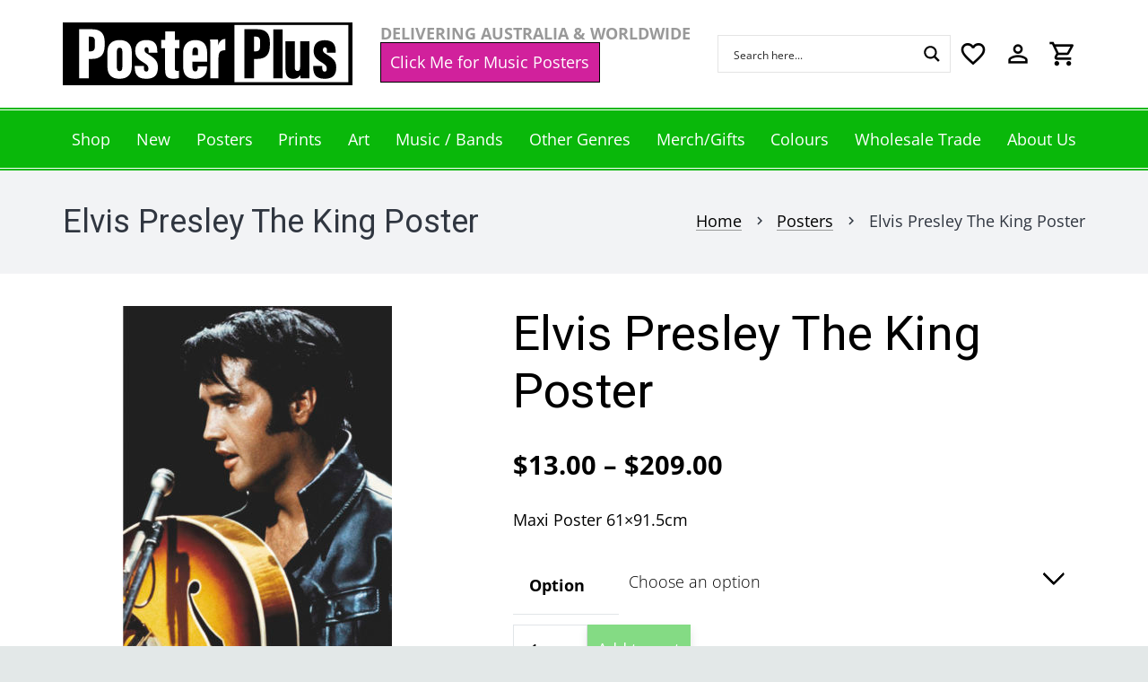

--- FILE ---
content_type: text/html; charset=UTF-8
request_url: https://posterplus.com.au/product/elvis-presley-the-king-poster/
body_size: 66753
content:
<!DOCTYPE HTML>
<html class="" lang="en-AU">
<head>
	<meta charset="UTF-8">
					<script>document.documentElement.className = document.documentElement.className + ' yes-js js_active js'</script>
			<meta name='robots' content='index, follow, max-image-preview:large, max-snippet:-1, max-video-preview:-1' />

	
	<title>Elvis Presley The King Poster &#8212; Poster Plus Australia</title>
	<meta name="description" content="Buy this ELVIS PRESLEY THE KING POSTER from Poster Plus Australia, the No. 1 shop for ROCK MUSIC images and merch. Attentive service, speedy dispatch." />
	<link rel="canonical" href="https://posterplus.com.au/product/elvis-presley-the-king-poster/" />
	<meta property="og:locale" content="en_US" />
	<meta property="og:type" content="article" />
	<meta property="og:title" content="Elvis Presley The King Poster &#8212; Poster Plus Australia" />
	<meta property="og:description" content="Buy this ELVIS PRESLEY THE KING POSTER from Poster Plus Australia, the No. 1 shop for ROCK MUSIC images and merch. Attentive service, speedy dispatch." />
	<meta property="og:url" content="https://posterplus.com.au/product/elvis-presley-the-king-poster/" />
	<meta property="og:site_name" content="Poster Plus" />
	<meta property="article:publisher" content="https://www.facebook.com/PosterPlusAustralia/" />
	<meta property="article:modified_time" content="2026-01-20T01:39:21+00:00" />
	<meta property="og:image" content="https://posterplus.com.au/storage/2020/06/b3631.jpg" />
	<meta property="og:image:width" content="631" />
	<meta property="og:image:height" content="945" />
	<meta property="og:image:type" content="image/jpeg" />
	<meta name="twitter:card" content="summary_large_image" />
	<meta name="twitter:site" content="@PosterPlusAus" />
	<meta name="twitter:label1" content="Est. reading time" />
	<meta name="twitter:data1" content="2 minutes" />
	<script type="application/ld+json" class="yoast-schema-graph">{"@context":"https://schema.org","@graph":[{"@type":"WebPage","@id":"https://posterplus.com.au/product/elvis-presley-the-king-poster/","url":"https://posterplus.com.au/product/elvis-presley-the-king-poster/","name":"Elvis Presley The King Poster &#8212; Poster Plus Australia","isPartOf":{"@id":"https://posterplus.com.au/#website"},"primaryImageOfPage":{"@id":"https://posterplus.com.au/product/elvis-presley-the-king-poster/#primaryimage"},"image":{"@id":"https://posterplus.com.au/product/elvis-presley-the-king-poster/#primaryimage"},"thumbnailUrl":"https://posterplus.com.au/storage/2020/06/b3631.jpg","datePublished":"2020-06-25T04:55:48+00:00","dateModified":"2026-01-20T01:39:21+00:00","description":"Buy this ELVIS PRESLEY THE KING POSTER from Poster Plus Australia, the No. 1 shop for ROCK MUSIC images and merch. Attentive service, speedy dispatch.","breadcrumb":{"@id":"https://posterplus.com.au/product/elvis-presley-the-king-poster/#breadcrumb"},"inLanguage":"en-AU","potentialAction":[{"@type":"ReadAction","target":["https://posterplus.com.au/product/elvis-presley-the-king-poster/"]}]},{"@type":"ImageObject","inLanguage":"en-AU","@id":"https://posterplus.com.au/product/elvis-presley-the-king-poster/#primaryimage","url":"https://posterplus.com.au/storage/2020/06/b3631.jpg","contentUrl":"https://posterplus.com.au/storage/2020/06/b3631.jpg","width":631,"height":945},{"@type":"BreadcrumbList","@id":"https://posterplus.com.au/product/elvis-presley-the-king-poster/#breadcrumb","itemListElement":[{"@type":"ListItem","position":1,"name":"Home","item":"https://posterplus.com.au/"},{"@type":"ListItem","position":2,"name":"Shop","item":"https://posterplus.com.au/shop/"},{"@type":"ListItem","position":3,"name":"Elvis Presley The King Poster"}]},{"@type":"WebSite","@id":"https://posterplus.com.au/#website","url":"https://posterplus.com.au/","name":"Poster Plus","description":"","publisher":{"@id":"https://posterplus.com.au/#organization"},"potentialAction":[{"@type":"SearchAction","target":{"@type":"EntryPoint","urlTemplate":"https://posterplus.com.au/?s={search_term_string}"},"query-input":{"@type":"PropertyValueSpecification","valueRequired":true,"valueName":"search_term_string"}}],"inLanguage":"en-AU"},{"@type":"Organization","@id":"https://posterplus.com.au/#organization","name":"Poster Plus","url":"https://posterplus.com.au/","logo":{"@type":"ImageObject","inLanguage":"en-AU","@id":"https://posterplus.com.au/#/schema/logo/image/","url":"https://posterplus.com.au/storage/2020/03/logo-no-tagline-scaled.jpg","contentUrl":"https://posterplus.com.au/storage/2020/03/logo-no-tagline-scaled.jpg","width":2560,"height":555,"caption":"Poster Plus"},"image":{"@id":"https://posterplus.com.au/#/schema/logo/image/"},"sameAs":["https://www.facebook.com/PosterPlusAustralia/","https://x.com/PosterPlusAus","https://www.instagram.com/posterplusaus/","https://www.pinterest.com.au/posterplusaus/"]}]}</script>
	


<link rel='dns-prefetch' href='//www.google.com' />
<link rel='dns-prefetch' href='//assets.pinterest.com' />
<link rel='dns-prefetch' href='//js.retainful.com' />
<link rel='dns-prefetch' href='//secure.ewaypayments.com' />
<link rel='dns-prefetch' href='//static.assets.eway.io' />
<link rel='dns-prefetch' href='//fonts.googleapis.com' />
<link rel="alternate" type="application/rss+xml" title="Poster Plus &raquo; Feed" href="https://posterplus.com.au/feed/" />
<link rel="alternate" type="application/rss+xml" title="Poster Plus &raquo; Comments Feed" href="https://posterplus.com.au/comments/feed/" />
<link rel="alternate" type="application/rss+xml" title="Poster Plus &raquo; Elvis Presley The King Poster Comments Feed" href="https://posterplus.com.au/product/elvis-presley-the-king-poster/feed/" />
<meta name="viewport" content="width=device-width, initial-scale=1"><meta name="SKYPE_TOOLBAR" content="SKYPE_TOOLBAR_PARSER_COMPATIBLE"><meta name="theme-color" content="#ffffff"><meta name="description" content="Maxi Poster 61x91.5cm"><meta property="og:url" content="https://posterplus.com.au/product/elvis-presley-the-king-poster/"><meta property="og:locale" content="en_AU"><meta property="og:title" content="Elvis Presley The King Poster &#8212; Poster Plus Australia"><meta property="og:site_name" content="Poster Plus"><meta property="og:type" content="product"><meta property="og:image" content="https://posterplus.com.au/storage/2020/06/b3631.jpg" itemprop="image"><style id='wp-img-auto-sizes-contain-inline-css' type='text/css'>
img:is([sizes=auto i],[sizes^="auto," i]){contain-intrinsic-size:3000px 1500px}
/*# sourceURL=wp-img-auto-sizes-contain-inline-css */
</style>
<style id='classic-theme-styles-inline-css' type='text/css'>
/*! This file is auto-generated */
.wp-block-button__link{color:#fff;background-color:#32373c;border-radius:9999px;box-shadow:none;text-decoration:none;padding:calc(.667em + 2px) calc(1.333em + 2px);font-size:1.125em}.wp-block-file__button{background:#32373c;color:#fff;text-decoration:none}
/*# sourceURL=/wp-includes/css/classic-themes.min.css */
</style>
<link rel='stylesheet' id='addressfinder-woocommerce-css' href='https://posterplus.com.au/core/modules/7782f54e46/addressfinder-styles.css' type='text/css' media='all' />
<link rel='stylesheet' id='woof-css' href='https://posterplus.com.au/core/modules/e09af06241/css/front.css' type='text/css' media='all' />
<style id='woof-inline-css' type='text/css'>

.woof_products_top_panel li span, .woof_products_top_panel2 li span{background: url(https://posterplus.com.au/core/modules/e09af06241/img/delete.png);background-size: 14px 14px;background-repeat: no-repeat;background-position: right;}
.woof_edit_view{
                    display: none;
                }
.woof h4
{
font-size: 20px;
}
/*# sourceURL=woof-inline-css */
</style>
<link rel='stylesheet' id='chosen-drop-down-css' href='https://posterplus.com.au/core/modules/e09af06241/js/chosen/chosen.min.css' type='text/css' media='all' />
<link rel='stylesheet' id='woof_by_text_html_items-css' href='https://posterplus.com.au/core/modules/e09af06241/ext/by_text/assets/css/front.css' type='text/css' media='all' />
<link rel='stylesheet' id='photoswipe-css' href='https://posterplus.com.au/core/modules/39d10ee62c/assets/css/photoswipe/photoswipe.min.css' type='text/css' media='all' />
<link rel='stylesheet' id='photoswipe-default-skin-css' href='https://posterplus.com.au/core/modules/39d10ee62c/assets/css/photoswipe/default-skin/default-skin.min.css' type='text/css' media='all' />
<style id='woocommerce-inline-inline-css' type='text/css'>
.woocommerce form .form-row .required { visibility: visible; }
/*# sourceURL=woocommerce-inline-inline-css */
</style>
<link rel='stylesheet' id='wpos-slick-style-css' href='https://posterplus.com.au/core/modules/35d8a12a4a/assets/css/slick.css' type='text/css' media='all' />
<link rel='stylesheet' id='wcpscwc-public-style-css' href='https://posterplus.com.au/core/modules/35d8a12a4a/assets/css/wcpscwc-public.css' type='text/css' media='all' />
<link rel='stylesheet' id='pinterest-for-woocommerce-pins-css' href='//posterplus.com.au/core/modules/04284eed42/assets/css/frontend/pinterest-for-woocommerce-pins.min.css' type='text/css' media='all' />
<link rel='stylesheet' id='woocommerce-nyp-css' href='https://posterplus.com.au/core/modules/3ce8eb50d3/assets/css/name-your-price.css' type='text/css' media='all' />
<link rel='stylesheet' id='jquery-selectBox-css' href='https://posterplus.com.au/core/modules/140347125a/assets/css/jquery.selectBox.css' type='text/css' media='all' />
<link rel='stylesheet' id='woocommerce_prettyPhoto_css-css' href='//posterplus.com.au/core/modules/39d10ee62c/assets/css/prettyPhoto.css' type='text/css' media='all' />
<link rel='stylesheet' id='yith-wcwl-main-css' href='https://posterplus.com.au/core/modules/140347125a/assets/css/style.css' type='text/css' media='all' />
<style id='yith-wcwl-main-inline-css' type='text/css'>
 :root { --rounded-corners-radius: 16px; --add-to-cart-rounded-corners-radius: 16px; --color-headers-background: #F4F4F4; --feedback-duration: 3s } 
 :root { --rounded-corners-radius: 16px; --add-to-cart-rounded-corners-radius: 16px; --color-headers-background: #F4F4F4; --feedback-duration: 3s } 
/*# sourceURL=yith-wcwl-main-inline-css */
</style>
<link rel='stylesheet' id='us-fonts-css' href='https://fonts.googleapis.com/css?family=Heebo%3A400%2C700%7COpen+Sans%3A400%2C700%2C800&#038;display=swap' type='text/css' media='all' />
<link rel='stylesheet' id='pwb-styles-frontend-css' href='https://posterplus.com.au/core/modules/81939efb43/build/frontend/css/style.css' type='text/css' media='all' />
<link rel='stylesheet' id='wc_stripe_express_checkout_style-css' href='https://posterplus.com.au/core/modules/52933b399d/build/express-checkout.css' type='text/css' media='all' />
<link rel='stylesheet' id='us-theme-css' href='https://posterplus.com.au/storage/us-assets/posterplus.com.au.css' type='text/css' media='all' />
<link rel='stylesheet' id='parent-style-css' href='https://posterplus.com.au/core/views/21173faa97/design.css' type='text/css' media='all' />
<link rel='stylesheet' id='child-style-css' href='https://posterplus.com.au/core/views/21173faa97/design.css' type='text/css' media='all' />
<link rel='stylesheet' id='wp-my-instagram-css' href='https://posterplus.com.au/core/modules/e00663ce83/css/style.css' type='text/css' media='all' />
<link rel='stylesheet' id='theme-style-css' href='https://posterplus.com.au/core/views/21173faa97/design.css' type='text/css' media='all' />
<link rel='stylesheet' id='bsf-Defaults-css' href='https://posterplus.com.au/storage/smile_fonts/Defaults/Defaults.css' type='text/css' media='all' />
<link rel='stylesheet' id='ultimate-vc-addons-style-min-css' href='https://posterplus.com.au/core/modules/ad7bdb6c4e/assets/min-css/ultimate.min.css' type='text/css' media='all' />
<script type="text/javascript" id="woof-husky-js-extra">
/* <![CDATA[ */
var woof_husky_txt = {"ajax_url":"https://posterplus.com.au/json.php","plugin_uri":"https://posterplus.com.au/core/modules/e09af06241/ext/by_text/","loader":"https://posterplus.com.au/core/modules/e09af06241/ext/by_text/assets/img/ajax-loader.gif","not_found":"Nothing found!","prev":"Prev","next":"Next","site_link":"https://posterplus.com.au","default_data":{"placeholder":"","behavior":"title","search_by_full_word":"0","autocomplete":"0","how_to_open_links":"0","taxonomy_compatibility":"0","sku_compatibility":"0","custom_fields":"","search_desc_variant":"0","view_text_length":"10","min_symbols":"3","max_posts":"10","image":"","notes_for_customer":"","template":"","max_open_height":"300","page":0}};
//# sourceURL=woof-husky-js-extra
/* ]]> */
</script>
<script type="text/javascript" src="https://posterplus.com.au/core/modules/e09af06241/ext/by_text/assets/js/husky.js" id="woof-husky-js"></script>
<script type="text/javascript" src="https://posterplus.com.au/lib/js/jquery/jquery.min.js" id="jquery-core-js"></script>
<script type="text/javascript" src="https://posterplus.com.au/lib/js/jquery/jquery-migrate.min.js" id="jquery-migrate-js"></script>
<script type="text/javascript" src="https://posterplus.com.au/core/modules/4665ec2b78/js/rcfwc.js" id="rcfwc-js-js" defer="defer" data-wp-strategy="defer"></script>
<script type="text/javascript" src="https://www.google.com/recaptcha/api.js?hl=en_AU" id="recaptcha-js" defer="defer" data-wp-strategy="defer"></script>
<script type="text/javascript" src="https://posterplus.com.au/core/modules/39d10ee62c/assets/js/jquery-blockui/jquery.blockUI.min.js" id="wc-jquery-blockui-js" defer="defer" data-wp-strategy="defer"></script>
<script type="text/javascript" id="wc-add-to-cart-js-extra">
/* <![CDATA[ */
var wc_add_to_cart_params = {"ajax_url":"/json.php","wc_ajax_url":"/?wc-ajax=%%endpoint%%","i18n_view_cart":"View cart","cart_url":"https://posterplus.com.au/cart/","is_cart":"","cart_redirect_after_add":"no"};
//# sourceURL=wc-add-to-cart-js-extra
/* ]]> */
</script>
<script type="text/javascript" src="https://posterplus.com.au/core/modules/39d10ee62c/assets/js/frontend/add-to-cart.min.js" id="wc-add-to-cart-js" defer="defer" data-wp-strategy="defer"></script>
<script type="text/javascript" src="https://posterplus.com.au/core/modules/39d10ee62c/assets/js/zoom/jquery.zoom.min.js" id="wc-zoom-js" defer="defer" data-wp-strategy="defer"></script>
<script type="text/javascript" src="https://posterplus.com.au/core/modules/39d10ee62c/assets/js/photoswipe/photoswipe.min.js" id="wc-photoswipe-js" defer="defer" data-wp-strategy="defer"></script>
<script type="text/javascript" src="https://posterplus.com.au/core/modules/39d10ee62c/assets/js/photoswipe/photoswipe-ui-default.min.js" id="wc-photoswipe-ui-default-js" defer="defer" data-wp-strategy="defer"></script>
<script type="text/javascript" id="wc-single-product-js-extra">
/* <![CDATA[ */
var wc_single_product_params = {"i18n_required_rating_text":"Please select a rating","i18n_rating_options":["1 of 5 stars","2 of 5 stars","3 of 5 stars","4 of 5 stars","5 of 5 stars"],"i18n_product_gallery_trigger_text":"View full-screen image gallery","review_rating_required":"yes","flexslider":{"rtl":false,"animation":"slide","smoothHeight":true,"directionNav":false,"controlNav":"thumbnails","slideshow":false,"animationSpeed":500,"animationLoop":false,"allowOneSlide":false},"zoom_enabled":"1","zoom_options":[],"photoswipe_enabled":"1","photoswipe_options":{"shareEl":false,"closeOnScroll":false,"history":false,"hideAnimationDuration":0,"showAnimationDuration":0},"flexslider_enabled":""};
//# sourceURL=wc-single-product-js-extra
/* ]]> */
</script>
<script type="text/javascript" src="https://posterplus.com.au/core/modules/39d10ee62c/assets/js/frontend/single-product.min.js" id="wc-single-product-js" defer="defer" data-wp-strategy="defer"></script>
<script type="text/javascript" src="https://posterplus.com.au/core/modules/39d10ee62c/assets/js/js-cookie/js.cookie.min.js" id="wc-js-cookie-js" defer="defer" data-wp-strategy="defer"></script>
<script type="text/javascript" id="woocommerce-js-extra">
/* <![CDATA[ */
var woocommerce_params = {"ajax_url":"/json.php","wc_ajax_url":"/?wc-ajax=%%endpoint%%","i18n_password_show":"Show password","i18n_password_hide":"Hide password"};
//# sourceURL=woocommerce-js-extra
/* ]]> */
</script>
<script type="text/javascript" src="https://posterplus.com.au/core/modules/39d10ee62c/assets/js/frontend/woocommerce.min.js" id="woocommerce-js" defer="defer" data-wp-strategy="defer"></script>
<script type="text/javascript" id="wc-cart-fragments-js-extra">
/* <![CDATA[ */
var wc_cart_fragments_params = {"ajax_url":"/json.php","wc_ajax_url":"/?wc-ajax=%%endpoint%%","cart_hash_key":"wc_cart_hash_58c52cb3ca3835493bed4cf69e341885","fragment_name":"wc_fragments_58c52cb3ca3835493bed4cf69e341885","request_timeout":"5000"};
//# sourceURL=wc-cart-fragments-js-extra
/* ]]> */
</script>
<script type="text/javascript" src="https://posterplus.com.au/core/modules/39d10ee62c/assets/js/frontend/cart-fragments.min.js" id="wc-cart-fragments-js" defer="defer" data-wp-strategy="defer"></script>
<script type="text/javascript" id="rnoc_track-user-cart-js-extra">
/* <![CDATA[ */
var retainful_cart_data = {"ajax_url":"https://posterplus.com.au/json.php","jquery_url":"https://posterplus.com.au/lib/js/jquery/jquery.js","ip":"66.249.68.133","version":"2.6.43","public_key":"78dead51-03d5-4768-9ec1-2db048b25aff","api_url":"https://api.retainful.com/v1/woocommerce/webhooks/checkout","billing_email":"","tracking_element_selector":"retainful-abandoned-cart-data","cart_tracking_engine":"js","products":{"productId":24224,"handle":"03726","title":"Elvis Presley The King Poster","selectedVariantId":"","variants":[],"totalAvailable":0}};
//# sourceURL=rnoc_track-user-cart-js-extra
/* ]]> */
</script>
<script src='https://js.retainful.com/woocommerce/v2/retainful.js' id='rnoc_track-user-cart-js' data-cfasync='false' defer></script><script type="text/javascript" id="rnoc_popup-coupon-js-extra">
/* <![CDATA[ */
var retainful_popup_data = {"ajax_url":"https://posterplus.com.au/json.php","version":"2.6.43","popup_redirect_timeout":"1500"};
//# sourceURL=rnoc_popup-coupon-js-extra
/* ]]> */
</script>
<script type="text/javascript" src="https://posterplus.com.au/core/modules/8d818bb247/src/assets/js/popup_coupon.js" id="rnoc_popup-coupon-js"></script>
<script type="text/javascript" src="https://posterplus.com.au/lib/js/jquery/ui/core.min.js" id="jquery-ui-core-js"></script>
<script type="text/javascript" src="https://posterplus.com.au/core/modules/ad7bdb6c4e/assets/min-js/ultimate.min.js" id="ultimate-vc-addons-script-js"></script>
<script type="text/javascript" src="https://posterplus.com.au/core/modules/ad7bdb6c4e/assets/min-js/ultimate_bg.min.js" id="ultimate-vc-addons-row-bg-js"></script>
<script></script><link rel='shortlink' href='https://posterplus.com.au/?p=24224' />

		
		<script>
			(function(i,s,o,g,r,a,m){i['GoogleAnalyticsObject']=r;i[r]=i[r]||function(){
			(i[r].q=i[r].q||[]).push(arguments)},i[r].l=1*new Date();a=s.createElement(o),
			m=s.getElementsByTagName(o)[0];a.async=1;a.src=g;m.parentNode.insertBefore(a,m)
			})(window,document,'script','https://www.google-analytics.com/analytics.js','ga');
			ga('create', 'UA-57749240-1', 'auto');
			ga('set', 'forceSSL', true);
			ga('send', 'pageview');
		</script>

				<style type="text/css">
				p.user_not_wholesale {
					text-align: center;
				}
				p.user_not_wholesale a {
					text-decoration: none;
					border: 2px solid #333;
					color: #333;
					padding: 10px 60px;
				}
			</style>
			<meta property="og:url" content="https://posterplus.com.au/product/elvis-presley-the-king-poster/" /><meta property="og:site_name" content="Poster Plus" /><meta property="og:type" content="og:product" /><meta property="og:title" content="Elvis Presley The King Poster" /><meta property="og:image" content="https://posterplus.com.au/storage/2020/06/b3631.jpg" /><meta property="product:price:currency" content="AUD" /><meta property="product:price:amount" content="13" /><meta property="og:description" content="Maxi Poster 61x91.5cm" /><meta property="og:availability" content="instock" />	<script>
		if ( !/Android|webOS|iPhone|iPad|iPod|BlackBerry|IEMobile|Opera Mini/i.test( navigator.userAgent ) ) {
			var root = document.getElementsByTagName( 'html' )[ 0 ]
			root.className += " no-touch";
		}
	</script>
		<noscript><style>.woocommerce-product-gallery{ opacity: 1 !important; }</style></noscript>
	
<link rel="icon" href="https://posterplus.com.au/storage/2020/06/favicon-64x64.png" sizes="32x32" />
<link rel="icon" href="https://posterplus.com.au/storage/2020/06/favicon-300x300.png" sizes="192x192" />
<link rel="apple-touch-icon" href="https://posterplus.com.au/storage/2020/06/favicon-300x300.png" />
<meta name="msapplication-TileImage" content="https://posterplus.com.au/storage/2020/06/favicon-300x300.png" />
<noscript><style> .wpb_animate_when_almost_visible { opacity: 1; }</style></noscript>		<style id="us-header-css"> .l-subheader.at_top, .l-subheader.at_top .w-dropdown-list, .l-subheader.at_top .type_mobile .w-nav-list.level_1{background:#ffffff;color:#000000} .no-touch .l-subheader.at_top a:hover, .no-touch .l-header.bg_transparent .l-subheader.at_top .w-dropdown.opened a:hover{color:#999999} .l-header.bg_transparent:not(.sticky) .l-subheader.at_top{background:rgba(0,0,0,0.2);color:rgba(255,255,255,0.66)} .no-touch .l-header.bg_transparent:not(.sticky) .at_top .w-cart-link:hover, .no-touch .l-header.bg_transparent:not(.sticky) .at_top .w-text a:hover, .no-touch .l-header.bg_transparent:not(.sticky) .at_top .w-html a:hover, .no-touch .l-header.bg_transparent:not(.sticky) .at_top .w-nav>a:hover, .no-touch .l-header.bg_transparent:not(.sticky) .at_top .w-menu a:hover, .no-touch .l-header.bg_transparent:not(.sticky) .at_top .w-search>a:hover, .no-touch .l-header.bg_transparent:not(.sticky) .at_top .w-dropdown a:hover, .no-touch .l-header.bg_transparent:not(.sticky) .at_top .type_desktop .menu-item.level_1:hover>a{color:} .l-subheader.at_middle, .l-subheader.at_middle .w-dropdown-list, .l-subheader.at_middle .type_mobile .w-nav-list.level_1{background:#09b80a;color:#ffffff} .no-touch .l-subheader.at_middle a:hover, .no-touch .l-header.bg_transparent .l-subheader.at_middle .w-dropdown.opened a:hover{color:#ffffff} .l-header.bg_transparent:not(.sticky) .l-subheader.at_middle{background:transparent;color:} .no-touch .l-header.bg_transparent:not(.sticky) .at_middle .w-cart-link:hover, .no-touch .l-header.bg_transparent:not(.sticky) .at_middle .w-text a:hover, .no-touch .l-header.bg_transparent:not(.sticky) .at_middle .w-html a:hover, .no-touch .l-header.bg_transparent:not(.sticky) .at_middle .w-nav>a:hover, .no-touch .l-header.bg_transparent:not(.sticky) .at_middle .w-menu a:hover, .no-touch .l-header.bg_transparent:not(.sticky) .at_middle .w-search>a:hover, .no-touch .l-header.bg_transparent:not(.sticky) .at_middle .w-dropdown a:hover, .no-touch .l-header.bg_transparent:not(.sticky) .at_middle .type_desktop .menu-item.level_1:hover>a{color:} .header_ver .l-header{background:#09b80a;color:#ffffff}@media (min-width:900px){.hidden_for_default{display:none!important} .l-subheader.at_bottom{display:none}.l-header{position:relative;z-index:111;width:100%} .l-subheader{margin:0 auto} .l-subheader.width_full{padding-left:1.5rem;padding-right:1.5rem} .l-subheader-h{display:flex;align-items:center;position:relative;margin:0 auto;height:inherit} .w-header-show{display:none}.l-header.pos_fixed{position:fixed;left:0} .l-header.pos_fixed:not(.notransition) .l-subheader{transition-property:transform, background, box-shadow, line-height, height;transition-duration:0.3s;transition-timing-function:cubic-bezier(.78,.13,.15,.86)}.header_hor .l-header.sticky_auto_hide{transition:transform 0.3s cubic-bezier(.78,.13,.15,.86) 0.1s} .header_hor .l-header.sticky_auto_hide.down{transform:translateY(-100%);overflow:hidden}.l-header.bg_transparent:not(.sticky) .l-subheader{box-shadow:none!important;background:none} .l-header.bg_transparent~.l-main .l-section.width_full.height_auto:first-child>.l-section-h{padding-top:0!important;padding-bottom:0!important}.l-header.pos_static.bg_transparent{position:absolute;left:0}.l-subheader.width_full .l-subheader-h{max-width:none!important}.headerinpos_above .l-header.pos_fixed{overflow:hidden;transition:transform 0.3s;transform:translate3d(0,-100%,0)} .headerinpos_above .l-header.pos_fixed.sticky{overflow:visible;transform:none} .headerinpos_above .l-header.pos_fixed~.l-section>.l-section-h, .headerinpos_above .l-header.pos_fixed~.l-main .l-section:first-of-type>.l-section-h{padding-top:0!important}.l-header.shadow_thin .l-subheader.at_middle, .l-header.shadow_thin .l-subheader.at_bottom, .l-header.shadow_none.sticky .l-subheader.at_middle, .l-header.shadow_none.sticky .l-subheader.at_bottom{box-shadow:0 1px 0 rgba(0,0,0,0.08)} .l-header.shadow_wide .l-subheader.at_middle, .l-header.shadow_wide .l-subheader.at_bottom{box-shadow:0 3px 5px -1px rgba(0,0,0,0.1), 0 2px 1px -1px rgba(0,0,0,0.05)}.header_hor .l-subheader-cell>.w-cart{margin-left:0;margin-right:0} .l-header:before{content:'140'} .l-subheader.at_top{line-height:120px;height:120px} .l-header.sticky .l-subheader.at_top{line-height:90px;height:90px} .l-subheader.at_middle{line-height:70px;height:70px} .l-header.sticky .l-subheader.at_middle{line-height:50px;height:50px} .l-subheader.at_bottom{line-height:50px;height:50px} .l-header.sticky .l-subheader.at_bottom{line-height:50px;height:50px}.l-subheader.with_centering .l-subheader-cell.at_left, .l-subheader.with_centering .l-subheader-cell.at_right{flex-basis:100px}.l-header.pos_fixed~.l-main>.l-section:first-of-type>.l-section-h, .headerinpos_below .l-header.pos_fixed~.l-main>.l-section:nth-of-type(2)>.l-section-h, .l-header.pos_static.bg_transparent~.l-main>.l-section:first-of-type>.l-section-h{padding-top:190px} .headerinpos_bottom .l-header.pos_fixed~.l-main>.l-section:first-of-type>.l-section-h{padding-bottom:190px}.l-header.bg_transparent~.l-main .l-section.valign_center:first-of-type>.l-section-h{top:-95px} .headerinpos_bottom .l-header.pos_fixed.bg_transparent~.l-main .l-section.valign_center:first-of-type>.l-section-h{top:95px}.menu-item-object-us_page_block{max-height:calc(100vh - 190px)}.l-header.pos_fixed:not(.down)~.l-main .l-section.type_sticky{top:140px} .admin-bar .l-header.pos_fixed:not(.down)~.l-main .l-section.type_sticky{top:172px} .l-header.pos_fixed.sticky:not(.down)~.l-main .l-section.type_sticky:first-of-type>.l-section-h{padding-top:140px}.l-header.pos_fixed~.l-main .vc_column-inner.type_sticky>.wpb_wrapper{top:calc(140px + 4rem)}.l-header.pos_fixed~.l-main .woocommerce .cart-collaterals, .l-header.pos_fixed~.l-main .woocommerce-checkout #order_review{top:140px}.l-header.pos_static.bg_solid~.l-main .l-section.height_full:first-of-type{min-height:calc(100vh - 190px)} .admin-bar .l-header.pos_static.bg_solid~.l-main .l-section.height_full:first-of-type{min-height:calc(100vh - 222px)} .l-header.pos_fixed:not(.sticky_auto_hide)~.l-main .l-section.height_full:not(:first-of-type){min-height:calc(100vh - 140px)} .admin-bar .l-header.pos_fixed:not(.sticky_auto_hide)~.l-main .l-section.height_full:not(:first-of-type){min-height:calc(100vh - 172px)}.headerinpos_below .l-header.pos_fixed:not(.sticky){position:absolute;top:100%} .headerinpos_bottom .l-header.pos_fixed:not(.sticky){position:absolute;bottom:0} .headerinpos_below .l-header.pos_fixed~.l-main>.l-section:first-of-type>.l-section-h, .headerinpos_bottom .l-header.pos_fixed~.l-main>.l-section:first-of-type>.l-section-h{padding-top:0!important} .headerinpos_below .l-header.pos_fixed~.l-main .l-section.height_full:nth-of-type(2){min-height:100vh} .admin-bar.headerinpos_below .l-header.pos_fixed~.l-main .l-section.height_full:nth-of-type(2){min-height:calc(100vh - 32px)} .headerinpos_bottom .l-header.pos_fixed:not(.sticky) .w-cart-dropdown, .headerinpos_bottom .l-header.pos_fixed:not(.sticky) .w-nav.type_desktop .w-nav-list.level_2{bottom:100%;transform-origin:0 100%} .headerinpos_bottom .l-header.pos_fixed:not(.sticky) .w-nav.type_mobile.m_layout_dropdown .w-nav-list.level_1{top:auto;bottom:100%;box-shadow:0 -3px 3px rgba(0,0,0,0.1)} .headerinpos_bottom .l-header.pos_fixed:not(.sticky) .w-nav.type_desktop .w-nav-list.level_3, .headerinpos_bottom .l-header.pos_fixed:not(.sticky) .w-nav.type_desktop .w-nav-list.level_4{top:auto;bottom:0;transform-origin:0 100%}.headerinpos_bottom .l-header.pos_fixed:not(.sticky) .w-dropdown-list{top:auto;bottom:-0.4em;padding-top:0.4em;padding-bottom:2.4em}}@media (min-width:600px) and (max-width:899px){.hidden_for_tablets{display:none!important} .l-subheader.at_bottom{display:none}.l-header{position:relative;z-index:111;width:100%} .l-subheader{margin:0 auto} .l-subheader.width_full{padding-left:1.5rem;padding-right:1.5rem} .l-subheader-h{display:flex;align-items:center;position:relative;margin:0 auto;height:inherit} .w-header-show{display:none}.l-header.pos_fixed{position:fixed;left:0} .l-header.pos_fixed:not(.notransition) .l-subheader{transition-property:transform, background, box-shadow, line-height, height;transition-duration:0.3s;transition-timing-function:cubic-bezier(.78,.13,.15,.86)}.header_hor .l-header.sticky_auto_hide{transition:transform 0.3s cubic-bezier(.78,.13,.15,.86) 0.1s} .header_hor .l-header.sticky_auto_hide.down{transform:translateY(-100%);overflow:hidden}.l-header.bg_transparent:not(.sticky) .l-subheader{box-shadow:none!important;background:none} .l-header.bg_transparent~.l-main .l-section.width_full.height_auto:first-child>.l-section-h{padding-top:0!important;padding-bottom:0!important}.l-header.pos_static.bg_transparent{position:absolute;left:0}.l-subheader.width_full .l-subheader-h{max-width:none!important}.headerinpos_above .l-header.pos_fixed{overflow:hidden;transition:transform 0.3s;transform:translate3d(0,-100%,0)} .headerinpos_above .l-header.pos_fixed.sticky{overflow:visible;transform:none} .headerinpos_above .l-header.pos_fixed~.l-section>.l-section-h, .headerinpos_above .l-header.pos_fixed~.l-main .l-section:first-of-type>.l-section-h{padding-top:0!important}.l-header.shadow_thin .l-subheader.at_middle, .l-header.shadow_thin .l-subheader.at_bottom, .l-header.shadow_none.sticky .l-subheader.at_middle, .l-header.shadow_none.sticky .l-subheader.at_bottom{box-shadow:0 1px 0 rgba(0,0,0,0.08)} .l-header.shadow_wide .l-subheader.at_middle, .l-header.shadow_wide .l-subheader.at_bottom{box-shadow:0 3px 5px -1px rgba(0,0,0,0.1), 0 2px 1px -1px rgba(0,0,0,0.05)}.header_hor .l-subheader-cell>.w-cart{margin-left:0;margin-right:0} .l-header:before{content:'110'} .l-subheader.at_top{line-height:50px;height:50px} .l-header.sticky .l-subheader.at_top{line-height:50px;height:50px} .l-subheader.at_middle{line-height:80px;height:80px} .l-header.sticky .l-subheader.at_middle{line-height:60px;height:60px} .l-subheader.at_bottom{line-height:50px;height:50px} .l-header.sticky .l-subheader.at_bottom{line-height:50px;height:50px}.l-subheader.with_centering_tablets .l-subheader-cell.at_left, .l-subheader.with_centering_tablets .l-subheader-cell.at_right{flex-basis:100px}.l-header.pos_fixed~.l-main>.l-section:first-of-type>.l-section-h, .headerinpos_below .l-header.pos_fixed~.l-main>.l-section:nth-of-type(2)>.l-section-h, .l-header.pos_static.bg_transparent~.l-main>.l-section:first-of-type>.l-section-h{padding-top:130px}.l-header.bg_transparent~.l-main .l-section.valign_center:first-of-type>.l-section-h{top:-65px}.l-header.pos_fixed~.l-main .l-section.type_sticky{top:110px} .admin-bar .l-header.pos_fixed~.l-main .l-section.type_sticky{top:142px} .l-header.pos_fixed.sticky:not(.down)~.l-main .l-section.type_sticky:first-of-type>.l-section-h{padding-top:110px}.l-header.pos_static.bg_solid~.l-main .l-section.height_full:first-of-type{min-height:calc(100vh - 130px)} .l-header.pos_fixed:not(.sticky_auto_hide)~.l-main .l-section.height_full:not(:first-of-type){min-height:calc(100vh - 110px)}}@media (max-width:599px){.hidden_for_mobiles{display:none!important} .l-subheader.at_bottom{display:none}.l-header{position:relative;z-index:111;width:100%} .l-subheader{margin:0 auto} .l-subheader.width_full{padding-left:1.5rem;padding-right:1.5rem} .l-subheader-h{display:flex;align-items:center;position:relative;margin:0 auto;height:inherit} .w-header-show{display:none}.l-header.pos_fixed{position:fixed;left:0} .l-header.pos_fixed:not(.notransition) .l-subheader{transition-property:transform, background, box-shadow, line-height, height;transition-duration:0.3s;transition-timing-function:cubic-bezier(.78,.13,.15,.86)}.header_hor .l-header.sticky_auto_hide{transition:transform 0.3s cubic-bezier(.78,.13,.15,.86) 0.1s} .header_hor .l-header.sticky_auto_hide.down{transform:translateY(-100%);overflow:hidden}.l-header.bg_transparent:not(.sticky) .l-subheader{box-shadow:none!important;background:none} .l-header.bg_transparent~.l-main .l-section.width_full.height_auto:first-child>.l-section-h{padding-top:0!important;padding-bottom:0!important}.l-header.pos_static.bg_transparent{position:absolute;left:0}.l-subheader.width_full .l-subheader-h{max-width:none!important}.headerinpos_above .l-header.pos_fixed{overflow:hidden;transition:transform 0.3s;transform:translate3d(0,-100%,0)} .headerinpos_above .l-header.pos_fixed.sticky{overflow:visible;transform:none} .headerinpos_above .l-header.pos_fixed~.l-section>.l-section-h, .headerinpos_above .l-header.pos_fixed~.l-main .l-section:first-of-type>.l-section-h{padding-top:0!important}.l-header.shadow_thin .l-subheader.at_middle, .l-header.shadow_thin .l-subheader.at_bottom, .l-header.shadow_none.sticky .l-subheader.at_middle, .l-header.shadow_none.sticky .l-subheader.at_bottom{box-shadow:0 1px 0 rgba(0,0,0,0.08)} .l-header.shadow_wide .l-subheader.at_middle, .l-header.shadow_wide .l-subheader.at_bottom{box-shadow:0 3px 5px -1px rgba(0,0,0,0.1), 0 2px 1px -1px rgba(0,0,0,0.05)}.header_hor .l-subheader-cell>.w-cart{margin-left:0;margin-right:0} .l-header:before{content:'100'} .l-subheader.at_top{line-height:50px;height:50px} .l-header.sticky .l-subheader.at_top{line-height:50px;height:50px} .l-subheader.at_middle{line-height:55px;height:55px} .l-header.sticky .l-subheader.at_middle{line-height:50px;height:50px} .l-subheader.at_bottom{line-height:50px;height:50px} .l-header.sticky .l-subheader.at_bottom{line-height:50px;height:50px}.l-subheader.with_centering_mobiles .l-subheader-cell.at_left, .l-subheader.with_centering_mobiles .l-subheader-cell.at_right{flex-basis:100px}.l-header.pos_fixed~.l-main>.l-section:first-of-type>.l-section-h, .headerinpos_below .l-header.pos_fixed~.l-main>.l-section:nth-of-type(2)>.l-section-h, .l-header.pos_static.bg_transparent~.l-main>.l-section:first-of-type>.l-section-h{padding-top:105px}.l-header.bg_transparent~.l-main .l-section.valign_center:first-of-type>.l-section-h{top:-52.5px}.l-header.pos_fixed~.l-main .l-section.type_sticky{top:100px} .l-header.pos_fixed.sticky:not(.down)~.l-main .l-section.type_sticky:first-of-type>.l-section-h{padding-top:100px}.l-header.pos_static.bg_solid~.l-main .l-section.height_full:first-of-type{min-height:calc(100vh - 105px)} .l-header.pos_fixed:not(.sticky_auto_hide)~.l-main .l-section.height_full:not(:first-of-type){min-height:calc(100vh - 100px)}}@media (min-width:900px){.ush_image_1{height:70px!important} .l-header.sticky .ush_image_1{height:60px!important}} @media (min-width:600px) and (max-width:899px){.ush_image_1{height:40px!important} .l-header.sticky .ush_image_1{height:30px!important}} @media (max-width:599px){.ush_image_1{height:40px!important} .l-header.sticky .ush_image_1{height:30px!important}}.header_hor .ush_menu_1.type_desktop .menu-item.level_1>a:not(.w-btn){padding-left:10px;padding-right:10px} .header_hor .ush_menu_1.type_desktop .menu-item.level_1>a.w-btn{margin-left:10px;margin-right:10px} .header_ver .ush_menu_1.type_desktop .menu-item.level_1>a:not(.w-btn){padding-top:10px;padding-bottom:10px} .header_ver .ush_menu_1.type_desktop .menu-item.level_1>a.w-btn{margin-top:10px;margin-bottom:10px} .ush_menu_1.type_desktop .menu-item:not(.level_1){font-size:14px} .ush_menu_1.type_mobile .w-nav-anchor.level_1{font-size:1.1rem} .ush_menu_1.type_mobile .w-nav-anchor:not(.level_1){font-size:0.9rem} @media (min-width:900px){.ush_menu_1 .w-nav-icon{font-size:20px}} @media (min-width:600px) and (max-width:899px){.ush_menu_1 .w-nav-icon{font-size:20px}} @media (max-width:599px){.ush_menu_1 .w-nav-icon{font-size:20px}} .ush_menu_1 .w-nav-icon i{border-width:3px}@media screen and (max-width:899px){.w-nav.ush_menu_1>.w-nav-list.level_1{display:none} .ush_menu_1 .w-nav-control{display:block}} .ush_menu_1 .menu-item.level_1>a:not(.w-btn):focus, .no-touch .ush_menu_1 .menu-item.level_1.opened>a:not(.w-btn), .no-touch .ush_menu_1 .menu-item.level_1:hover>a:not(.w-btn){background:;color:#ffffff}.ush_menu_1 .menu-item.level_1.current-menu-item>a:not(.w-btn), .ush_menu_1 .menu-item.level_1.current-menu-ancestor>a:not(.w-btn), .ush_menu_1 .menu-item.level_1.current-page-ancestor>a:not(.w-btn){background:;color:#ffffff}.l-header.bg_transparent:not(.sticky) .ush_menu_1.type_desktop .menu-item.level_1.current-menu-item>a:not(.w-btn), .l-header.bg_transparent:not(.sticky) .ush_menu_1.type_desktop .menu-item.level_1.current-menu-ancestor>a:not(.w-btn), .l-header.bg_transparent:not(.sticky) .ush_menu_1.type_desktop .menu-item.level_1.current-page-ancestor>a:not(.w-btn){background:;color:}.ush_menu_1 .w-nav-list:not(.level_1){background:#ffffff;color:#303640}.no-touch .ush_menu_1 .menu-item:not(.level_1)>a:focus, .no-touch .ush_menu_1 .menu-item:not(.level_1):hover>a{background:#09b80a;color:#ffffff}.ush_menu_1 .menu-item:not(.level_1).current-menu-item>a, .ush_menu_1 .menu-item:not(.level_1).current-menu-ancestor>a, .ush_menu_1 .menu-item:not(.level_1).current-page-ancestor>a{background:transparent;color:#09b80a} @media (min-width:900px){.ush_cart_1 .w-cart-link{font-size:32px}} @media (min-width:600px) and (max-width:899px){.ush_cart_1 .w-cart-link{font-size:20px}} @media (max-width:599px){.ush_cart_1 .w-cart-link{font-size:20px}}.ush_text_2{font-family:'Open Sans', sans-serif!important;font-size:32px!important}.ush_text_6{font-family:'Open Sans', sans-serif!important;font-size:32px!important}.ush_btn_1{color:#ffffff!important;background:#d1219c!important}</style>
		<link href="//fonts.googleapis.com/css?family=Material+Icons+Outlined" rel="stylesheet">
 <script async src="https://www.googletagmanager.com/gtag/js?id=AW-11303518131"></script> <script> window.dataLayer = window.dataLayer || []; function gtag(){dataLayer.push(arguments);} gtag('js', new Date()); gtag('config', 'AW-11303518131'); </script><style id="us-design-options-css">.us_custom_bb1ac228{color:#1a1a1a!important;text-align:left!important;font-family:Arial, Helvetica, sans-serif!important;font-weight:400!important;text-transform:uppercase!important;font-style:normal!important;position:relative!important}.us_custom_539f15ee{padding-bottom:30px!important}</style><link rel='stylesheet' id='wc-blocks-style-css' href='https://posterplus.com.au/core/modules/39d10ee62c/assets/client/blocks/wc-blocks.css' type='text/css' media='all' />
<style id='global-styles-inline-css' type='text/css'>
:root{--wp--preset--aspect-ratio--square: 1;--wp--preset--aspect-ratio--4-3: 4/3;--wp--preset--aspect-ratio--3-4: 3/4;--wp--preset--aspect-ratio--3-2: 3/2;--wp--preset--aspect-ratio--2-3: 2/3;--wp--preset--aspect-ratio--16-9: 16/9;--wp--preset--aspect-ratio--9-16: 9/16;--wp--preset--color--black: #000000;--wp--preset--color--cyan-bluish-gray: #abb8c3;--wp--preset--color--white: #ffffff;--wp--preset--color--pale-pink: #f78da7;--wp--preset--color--vivid-red: #cf2e2e;--wp--preset--color--luminous-vivid-orange: #ff6900;--wp--preset--color--luminous-vivid-amber: #fcb900;--wp--preset--color--light-green-cyan: #7bdcb5;--wp--preset--color--vivid-green-cyan: #00d084;--wp--preset--color--pale-cyan-blue: #8ed1fc;--wp--preset--color--vivid-cyan-blue: #0693e3;--wp--preset--color--vivid-purple: #9b51e0;--wp--preset--gradient--vivid-cyan-blue-to-vivid-purple: linear-gradient(135deg,rgb(6,147,227) 0%,rgb(155,81,224) 100%);--wp--preset--gradient--light-green-cyan-to-vivid-green-cyan: linear-gradient(135deg,rgb(122,220,180) 0%,rgb(0,208,130) 100%);--wp--preset--gradient--luminous-vivid-amber-to-luminous-vivid-orange: linear-gradient(135deg,rgb(252,185,0) 0%,rgb(255,105,0) 100%);--wp--preset--gradient--luminous-vivid-orange-to-vivid-red: linear-gradient(135deg,rgb(255,105,0) 0%,rgb(207,46,46) 100%);--wp--preset--gradient--very-light-gray-to-cyan-bluish-gray: linear-gradient(135deg,rgb(238,238,238) 0%,rgb(169,184,195) 100%);--wp--preset--gradient--cool-to-warm-spectrum: linear-gradient(135deg,rgb(74,234,220) 0%,rgb(151,120,209) 20%,rgb(207,42,186) 40%,rgb(238,44,130) 60%,rgb(251,105,98) 80%,rgb(254,248,76) 100%);--wp--preset--gradient--blush-light-purple: linear-gradient(135deg,rgb(255,206,236) 0%,rgb(152,150,240) 100%);--wp--preset--gradient--blush-bordeaux: linear-gradient(135deg,rgb(254,205,165) 0%,rgb(254,45,45) 50%,rgb(107,0,62) 100%);--wp--preset--gradient--luminous-dusk: linear-gradient(135deg,rgb(255,203,112) 0%,rgb(199,81,192) 50%,rgb(65,88,208) 100%);--wp--preset--gradient--pale-ocean: linear-gradient(135deg,rgb(255,245,203) 0%,rgb(182,227,212) 50%,rgb(51,167,181) 100%);--wp--preset--gradient--electric-grass: linear-gradient(135deg,rgb(202,248,128) 0%,rgb(113,206,126) 100%);--wp--preset--gradient--midnight: linear-gradient(135deg,rgb(2,3,129) 0%,rgb(40,116,252) 100%);--wp--preset--font-size--small: 13px;--wp--preset--font-size--medium: 20px;--wp--preset--font-size--large: 36px;--wp--preset--font-size--x-large: 42px;--wp--preset--spacing--20: 0.44rem;--wp--preset--spacing--30: 0.67rem;--wp--preset--spacing--40: 1rem;--wp--preset--spacing--50: 1.5rem;--wp--preset--spacing--60: 2.25rem;--wp--preset--spacing--70: 3.38rem;--wp--preset--spacing--80: 5.06rem;--wp--preset--shadow--natural: 6px 6px 9px rgba(0, 0, 0, 0.2);--wp--preset--shadow--deep: 12px 12px 50px rgba(0, 0, 0, 0.4);--wp--preset--shadow--sharp: 6px 6px 0px rgba(0, 0, 0, 0.2);--wp--preset--shadow--outlined: 6px 6px 0px -3px rgb(255, 255, 255), 6px 6px rgb(0, 0, 0);--wp--preset--shadow--crisp: 6px 6px 0px rgb(0, 0, 0);}:where(.is-layout-flex){gap: 0.5em;}:where(.is-layout-grid){gap: 0.5em;}body .is-layout-flex{display: flex;}.is-layout-flex{flex-wrap: wrap;align-items: center;}.is-layout-flex > :is(*, div){margin: 0;}body .is-layout-grid{display: grid;}.is-layout-grid > :is(*, div){margin: 0;}:where(.wp-block-columns.is-layout-flex){gap: 2em;}:where(.wp-block-columns.is-layout-grid){gap: 2em;}:where(.wp-block-post-template.is-layout-flex){gap: 1.25em;}:where(.wp-block-post-template.is-layout-grid){gap: 1.25em;}.has-black-color{color: var(--wp--preset--color--black) !important;}.has-cyan-bluish-gray-color{color: var(--wp--preset--color--cyan-bluish-gray) !important;}.has-white-color{color: var(--wp--preset--color--white) !important;}.has-pale-pink-color{color: var(--wp--preset--color--pale-pink) !important;}.has-vivid-red-color{color: var(--wp--preset--color--vivid-red) !important;}.has-luminous-vivid-orange-color{color: var(--wp--preset--color--luminous-vivid-orange) !important;}.has-luminous-vivid-amber-color{color: var(--wp--preset--color--luminous-vivid-amber) !important;}.has-light-green-cyan-color{color: var(--wp--preset--color--light-green-cyan) !important;}.has-vivid-green-cyan-color{color: var(--wp--preset--color--vivid-green-cyan) !important;}.has-pale-cyan-blue-color{color: var(--wp--preset--color--pale-cyan-blue) !important;}.has-vivid-cyan-blue-color{color: var(--wp--preset--color--vivid-cyan-blue) !important;}.has-vivid-purple-color{color: var(--wp--preset--color--vivid-purple) !important;}.has-black-background-color{background-color: var(--wp--preset--color--black) !important;}.has-cyan-bluish-gray-background-color{background-color: var(--wp--preset--color--cyan-bluish-gray) !important;}.has-white-background-color{background-color: var(--wp--preset--color--white) !important;}.has-pale-pink-background-color{background-color: var(--wp--preset--color--pale-pink) !important;}.has-vivid-red-background-color{background-color: var(--wp--preset--color--vivid-red) !important;}.has-luminous-vivid-orange-background-color{background-color: var(--wp--preset--color--luminous-vivid-orange) !important;}.has-luminous-vivid-amber-background-color{background-color: var(--wp--preset--color--luminous-vivid-amber) !important;}.has-light-green-cyan-background-color{background-color: var(--wp--preset--color--light-green-cyan) !important;}.has-vivid-green-cyan-background-color{background-color: var(--wp--preset--color--vivid-green-cyan) !important;}.has-pale-cyan-blue-background-color{background-color: var(--wp--preset--color--pale-cyan-blue) !important;}.has-vivid-cyan-blue-background-color{background-color: var(--wp--preset--color--vivid-cyan-blue) !important;}.has-vivid-purple-background-color{background-color: var(--wp--preset--color--vivid-purple) !important;}.has-black-border-color{border-color: var(--wp--preset--color--black) !important;}.has-cyan-bluish-gray-border-color{border-color: var(--wp--preset--color--cyan-bluish-gray) !important;}.has-white-border-color{border-color: var(--wp--preset--color--white) !important;}.has-pale-pink-border-color{border-color: var(--wp--preset--color--pale-pink) !important;}.has-vivid-red-border-color{border-color: var(--wp--preset--color--vivid-red) !important;}.has-luminous-vivid-orange-border-color{border-color: var(--wp--preset--color--luminous-vivid-orange) !important;}.has-luminous-vivid-amber-border-color{border-color: var(--wp--preset--color--luminous-vivid-amber) !important;}.has-light-green-cyan-border-color{border-color: var(--wp--preset--color--light-green-cyan) !important;}.has-vivid-green-cyan-border-color{border-color: var(--wp--preset--color--vivid-green-cyan) !important;}.has-pale-cyan-blue-border-color{border-color: var(--wp--preset--color--pale-cyan-blue) !important;}.has-vivid-cyan-blue-border-color{border-color: var(--wp--preset--color--vivid-cyan-blue) !important;}.has-vivid-purple-border-color{border-color: var(--wp--preset--color--vivid-purple) !important;}.has-vivid-cyan-blue-to-vivid-purple-gradient-background{background: var(--wp--preset--gradient--vivid-cyan-blue-to-vivid-purple) !important;}.has-light-green-cyan-to-vivid-green-cyan-gradient-background{background: var(--wp--preset--gradient--light-green-cyan-to-vivid-green-cyan) !important;}.has-luminous-vivid-amber-to-luminous-vivid-orange-gradient-background{background: var(--wp--preset--gradient--luminous-vivid-amber-to-luminous-vivid-orange) !important;}.has-luminous-vivid-orange-to-vivid-red-gradient-background{background: var(--wp--preset--gradient--luminous-vivid-orange-to-vivid-red) !important;}.has-very-light-gray-to-cyan-bluish-gray-gradient-background{background: var(--wp--preset--gradient--very-light-gray-to-cyan-bluish-gray) !important;}.has-cool-to-warm-spectrum-gradient-background{background: var(--wp--preset--gradient--cool-to-warm-spectrum) !important;}.has-blush-light-purple-gradient-background{background: var(--wp--preset--gradient--blush-light-purple) !important;}.has-blush-bordeaux-gradient-background{background: var(--wp--preset--gradient--blush-bordeaux) !important;}.has-luminous-dusk-gradient-background{background: var(--wp--preset--gradient--luminous-dusk) !important;}.has-pale-ocean-gradient-background{background: var(--wp--preset--gradient--pale-ocean) !important;}.has-electric-grass-gradient-background{background: var(--wp--preset--gradient--electric-grass) !important;}.has-midnight-gradient-background{background: var(--wp--preset--gradient--midnight) !important;}.has-small-font-size{font-size: var(--wp--preset--font-size--small) !important;}.has-medium-font-size{font-size: var(--wp--preset--font-size--medium) !important;}.has-large-font-size{font-size: var(--wp--preset--font-size--large) !important;}.has-x-large-font-size{font-size: var(--wp--preset--font-size--x-large) !important;}
/*# sourceURL=global-styles-inline-css */
</style>
<link rel='stylesheet' id='wc-stripe-blocks-checkout-style-css' href='https://posterplus.com.au/core/modules/52933b399d/build/upe-blocks.css' type='text/css' media='all' />
<link rel='stylesheet' id='woof_tooltip-css-css' href='https://posterplus.com.au/core/modules/e09af06241/js/tooltip/css/tooltipster.bundle.min.css' type='text/css' media='all' />
<link rel='stylesheet' id='woof_tooltip-css-noir-css' href='https://posterplus.com.au/core/modules/e09af06241/js/tooltip/css/plugins/tooltipster/sideTip/themes/tooltipster-sideTip-noir.min.css' type='text/css' media='all' />
<link rel='stylesheet' id='wc-stripe-upe-classic-css' href='https://posterplus.com.au/core/modules/52933b399d/build/upe-classic.css' type='text/css' media='all' />
<link rel='stylesheet' id='stripelink_styles-css' href='https://posterplus.com.au/core/modules/52933b399d/assets/css/stripe-link.css' type='text/css' media='all' />
<link rel="stylesheet" id="asp-basic" href="https://posterplus.com.au/core/cache/asp/style.basic-ho-is-po-no-da-se-co-au-ga-se-is.css?mq=gncnWl" media="all" /><style id='asp-instance-1'>div[id*='ajaxsearchpro1_'] div.asp_loader,div[id*='ajaxsearchpro1_'] div.asp_loader *{box-sizing:border-box !important;margin:0;padding:0;box-shadow:none}div[id*='ajaxsearchpro1_'] div.asp_loader{box-sizing:border-box;display:flex;flex:0 1 auto;flex-direction:column;flex-grow:0;flex-shrink:0;flex-basis:28px;max-width:100%;max-height:100%;align-items:center;justify-content:center}div[id*='ajaxsearchpro1_'] div.asp_loader-inner{width:100%;margin:0 auto;text-align:center;height:100%}@-webkit-keyframes rotate-simple{0%{-webkit-transform:rotate(0deg);transform:rotate(0deg)}50%{-webkit-transform:rotate(180deg);transform:rotate(180deg)}100%{-webkit-transform:rotate(360deg);transform:rotate(360deg)}}@keyframes rotate-simple{0%{-webkit-transform:rotate(0deg);transform:rotate(0deg)}50%{-webkit-transform:rotate(180deg);transform:rotate(180deg)}100%{-webkit-transform:rotate(360deg);transform:rotate(360deg)}}div[id*='ajaxsearchpro1_'] div.asp_simple-circle{margin:0;height:100%;width:100%;animation:rotate-simple 0.8s infinite linear;-webkit-animation:rotate-simple 0.8s infinite linear;border:4px solid rgb(0,0,0);border-right-color:transparent;border-radius:50%;box-sizing:border-box}div[id*='ajaxsearchprores1_'] .asp_res_loader div.asp_loader,div[id*='ajaxsearchprores1_'] .asp_res_loader div.asp_loader *{box-sizing:border-box !important;margin:0;padding:0;box-shadow:none}div[id*='ajaxsearchprores1_'] .asp_res_loader div.asp_loader{box-sizing:border-box;display:flex;flex:0 1 auto;flex-direction:column;flex-grow:0;flex-shrink:0;flex-basis:28px;max-width:100%;max-height:100%;align-items:center;justify-content:center}div[id*='ajaxsearchprores1_'] .asp_res_loader div.asp_loader-inner{width:100%;margin:0 auto;text-align:center;height:100%}@-webkit-keyframes rotate-simple{0%{-webkit-transform:rotate(0deg);transform:rotate(0deg)}50%{-webkit-transform:rotate(180deg);transform:rotate(180deg)}100%{-webkit-transform:rotate(360deg);transform:rotate(360deg)}}@keyframes rotate-simple{0%{-webkit-transform:rotate(0deg);transform:rotate(0deg)}50%{-webkit-transform:rotate(180deg);transform:rotate(180deg)}100%{-webkit-transform:rotate(360deg);transform:rotate(360deg)}}div[id*='ajaxsearchprores1_'] .asp_res_loader div.asp_simple-circle{margin:0;height:100%;width:100%;animation:rotate-simple 0.8s infinite linear;-webkit-animation:rotate-simple 0.8s infinite linear;border:4px solid rgb(0,0,0);border-right-color:transparent;border-radius:50%;box-sizing:border-box}#ajaxsearchpro1_1 div.asp_loader,#ajaxsearchpro1_2 div.asp_loader,#ajaxsearchpro1_1 div.asp_loader *,#ajaxsearchpro1_2 div.asp_loader *{box-sizing:border-box !important;margin:0;padding:0;box-shadow:none}#ajaxsearchpro1_1 div.asp_loader,#ajaxsearchpro1_2 div.asp_loader{box-sizing:border-box;display:flex;flex:0 1 auto;flex-direction:column;flex-grow:0;flex-shrink:0;flex-basis:28px;max-width:100%;max-height:100%;align-items:center;justify-content:center}#ajaxsearchpro1_1 div.asp_loader-inner,#ajaxsearchpro1_2 div.asp_loader-inner{width:100%;margin:0 auto;text-align:center;height:100%}@-webkit-keyframes rotate-simple{0%{-webkit-transform:rotate(0deg);transform:rotate(0deg)}50%{-webkit-transform:rotate(180deg);transform:rotate(180deg)}100%{-webkit-transform:rotate(360deg);transform:rotate(360deg)}}@keyframes rotate-simple{0%{-webkit-transform:rotate(0deg);transform:rotate(0deg)}50%{-webkit-transform:rotate(180deg);transform:rotate(180deg)}100%{-webkit-transform:rotate(360deg);transform:rotate(360deg)}}#ajaxsearchpro1_1 div.asp_simple-circle,#ajaxsearchpro1_2 div.asp_simple-circle{margin:0;height:100%;width:100%;animation:rotate-simple 0.8s infinite linear;-webkit-animation:rotate-simple 0.8s infinite linear;border:4px solid rgb(0,0,0);border-right-color:transparent;border-radius:50%;box-sizing:border-box}@-webkit-keyframes asp_an_fadeInDown{0%{opacity:0;-webkit-transform:translateY(-20px)}100%{opacity:1;-webkit-transform:translateY(0)}}@keyframes asp_an_fadeInDown{0%{opacity:0;transform:translateY(-20px)}100%{opacity:1;transform:translateY(0)}}.asp_an_fadeInDown{-webkit-animation-name:asp_an_fadeInDown;animation-name:asp_an_fadeInDown}div.asp_r.asp_r_1,div.asp_r.asp_r_1 *,div.asp_m.asp_m_1,div.asp_m.asp_m_1 *,div.asp_s.asp_s_1,div.asp_s.asp_s_1 *{-webkit-box-sizing:content-box;-moz-box-sizing:content-box;-ms-box-sizing:content-box;-o-box-sizing:content-box;box-sizing:content-box;border:0;border-radius:0;text-transform:none;text-shadow:none;box-shadow:none;text-decoration:none;text-align:left;letter-spacing:normal}div.asp_r.asp_r_1,div.asp_m.asp_m_1,div.asp_s.asp_s_1{-webkit-box-sizing:border-box;-moz-box-sizing:border-box;-ms-box-sizing:border-box;-o-box-sizing:border-box;box-sizing:border-box}div.asp_r.asp_r_1,div.asp_r.asp_r_1 *,div.asp_m.asp_m_1,div.asp_m.asp_m_1 *,div.asp_s.asp_s_1,div.asp_s.asp_s_1 *{padding:0;margin:0}.wpdreams_clear{clear:both}.asp_w_container_1{width:100%}#ajaxsearchpro1_1,#ajaxsearchpro1_2,div.asp_m.asp_m_1{width:100%;height:auto;max-height:none;border-radius:5px;background:#d1eaff;margin-top:0;margin-bottom:0;background-image:-moz-radial-gradient(center,ellipse cover,rgb(255,255,255),rgb(255,255,255));background-image:-webkit-gradient(radial,center center,0px,center center,100%,rgb(255,255,255),rgb(255,255,255));background-image:-webkit-radial-gradient(center,ellipse cover,rgb(255,255,255),rgb(255,255,255));background-image:-o-radial-gradient(center,ellipse cover,rgb(255,255,255),rgb(255,255,255));background-image:-ms-radial-gradient(center,ellipse cover,rgb(255,255,255),rgb(255,255,255));background-image:radial-gradient(ellipse at center,rgb(255,255,255),rgb(255,255,255));overflow:hidden;border:1px solid rgba(228,228,228,1);border-radius:0;box-shadow:none}#ajaxsearchpro1_1 .probox,#ajaxsearchpro1_2 .probox,div.asp_m.asp_m_1 .probox{margin:6px;height:28px;background:transparent;border:0 none rgb(255,255,255);border-radius:0;box-shadow:none}p[id*=asp-try-1]{color:rgb(85,85,85) !important;display:block}div.asp_main_container+[id*=asp-try-1]{width:100%}p[id*=asp-try-1] a{color:rgb(255,181,86) !important}p[id*=asp-try-1] a:after{color:rgb(85,85,85) !important;display:inline;content:','}p[id*=asp-try-1] a:last-child:after{display:none}#ajaxsearchpro1_1 .probox .proinput,#ajaxsearchpro1_2 .probox .proinput,div.asp_m.asp_m_1 .probox .proinput{font-weight:normal;font-family:"Open Sans";color:rgb(0,0,0);font-size:12px;line-height:15px;text-shadow:none;line-height:normal;flex-grow:1;order:5;-webkit-flex-grow:1;-webkit-order:5}#ajaxsearchpro1_1 .probox .proinput input.orig,#ajaxsearchpro1_2 .probox .proinput input.orig,div.asp_m.asp_m_1 .probox .proinput input.orig{font-weight:normal;font-family:"Open Sans";color:rgb(0,0,0);font-size:12px;line-height:15px;text-shadow:none;line-height:normal;border:0;box-shadow:none;height:28px;position:relative;z-index:2;padding:0 !important;padding-top:2px !important;margin:-1px 0 0 -4px !important;width:100%;background:transparent !important}#ajaxsearchpro1_1 .probox .proinput input.autocomplete,#ajaxsearchpro1_2 .probox .proinput input.autocomplete,div.asp_m.asp_m_1 .probox .proinput input.autocomplete{font-weight:normal;font-family:"Open Sans";color:rgb(0,0,0);font-size:12px;line-height:15px;text-shadow:none;line-height:normal;opacity:0.25;height:28px;display:block;position:relative;z-index:1;padding:0 !important;margin:-1px 0 0 -4px !important;margin-top:-28px !important;width:100%;background:transparent !important}.rtl #ajaxsearchpro1_1 .probox .proinput input.orig,.rtl #ajaxsearchpro1_2 .probox .proinput input.orig,.rtl #ajaxsearchpro1_1 .probox .proinput input.autocomplete,.rtl #ajaxsearchpro1_2 .probox .proinput input.autocomplete,.rtl div.asp_m.asp_m_1 .probox .proinput input.orig,.rtl div.asp_m.asp_m_1 .probox .proinput input.autocomplete{font-weight:normal;font-family:"Open Sans";color:rgb(0,0,0);font-size:12px;line-height:15px;text-shadow:none;line-height:normal;direction:rtl;text-align:right}.rtl #ajaxsearchpro1_1 .probox .proinput,.rtl #ajaxsearchpro1_2 .probox .proinput,.rtl div.asp_m.asp_m_1 .probox .proinput{margin-right:2px}.rtl #ajaxsearchpro1_1 .probox .proloading,.rtl #ajaxsearchpro1_1 .probox .proclose,.rtl #ajaxsearchpro1_2 .probox .proloading,.rtl #ajaxsearchpro1_2 .probox .proclose,.rtl div.asp_m.asp_m_1 .probox .proloading,.rtl div.asp_m.asp_m_1 .probox .proclose{order:3}div.asp_m.asp_m_1 .probox .proinput input.orig::-webkit-input-placeholder{font-weight:normal;font-family:"Open Sans";color:rgb(0,0,0);font-size:12px;text-shadow:none;opacity:0.85}div.asp_m.asp_m_1 .probox .proinput input.orig::-moz-placeholder{font-weight:normal;font-family:"Open Sans";color:rgb(0,0,0);font-size:12px;text-shadow:none;opacity:0.85}div.asp_m.asp_m_1 .probox .proinput input.orig:-ms-input-placeholder{font-weight:normal;font-family:"Open Sans";color:rgb(0,0,0);font-size:12px;text-shadow:none;opacity:0.85}div.asp_m.asp_m_1 .probox .proinput input.orig:-moz-placeholder{font-weight:normal;font-family:"Open Sans";color:rgb(0,0,0);font-size:12px;text-shadow:none;opacity:0.85;line-height:normal !important}#ajaxsearchpro1_1 .probox .proinput input.autocomplete,#ajaxsearchpro1_2 .probox .proinput input.autocomplete,div.asp_m.asp_m_1 .probox .proinput input.autocomplete{font-weight:normal;font-family:"Open Sans";color:rgb(0,0,0);font-size:12px;line-height:15px;text-shadow:none;line-height:normal;border:0;box-shadow:none}#ajaxsearchpro1_1 .probox .proloading,#ajaxsearchpro1_1 .probox .proclose,#ajaxsearchpro1_1 .probox .promagnifier,#ajaxsearchpro1_1 .probox .prosettings,#ajaxsearchpro1_2 .probox .proloading,#ajaxsearchpro1_2 .probox .proclose,#ajaxsearchpro1_2 .probox .promagnifier,#ajaxsearchpro1_2 .probox .prosettings,div.asp_m.asp_m_1 .probox .proloading,div.asp_m.asp_m_1 .probox .proclose,div.asp_m.asp_m_1 .probox .promagnifier,div.asp_m.asp_m_1 .probox .prosettings{width:28px;height:28px;flex:0 0 28px;flex-grow:0;order:7;-webkit-flex:0 0 28px;-webkit-flex-grow:0;-webkit-order:7}#ajaxsearchpro1_1 .probox .proclose svg,#ajaxsearchpro1_2 .probox .proclose svg,div.asp_m.asp_m_1 .probox .proclose svg{fill:rgb(254,254,254);background:rgb(51,51,51);box-shadow:0 0 0 2px rgba(255,255,255,0.9)}#ajaxsearchpro1_1 .probox .proloading,#ajaxsearchpro1_2 .probox .proloading,div.asp_m.asp_m_1 .probox .proloading{width:28px;height:28px;min-width:28px;min-height:28px;max-width:28px;max-height:28px}#ajaxsearchpro1_1 .probox .proloading .asp_loader,#ajaxsearchpro1_2 .probox .proloading .asp_loader,div.asp_m.asp_m_1 .probox .proloading .asp_loader{width:24px;height:24px;min-width:24px;min-height:24px;max-width:24px;max-height:24px}#ajaxsearchpro1_1 .probox .promagnifier,#ajaxsearchpro1_2 .probox .promagnifier,div.asp_m.asp_m_1 .probox .promagnifier{width:auto;height:28px;flex:0 0 auto;order:7;-webkit-flex:0 0 auto;-webkit-order:7}div.asp_m.asp_m_1 .probox .promagnifier:focus-visible{outline:black outset}#ajaxsearchpro1_1 .probox .promagnifier .innericon,#ajaxsearchpro1_2 .probox .promagnifier .innericon,div.asp_m.asp_m_1 .probox .promagnifier .innericon{display:block;width:28px;height:28px;float:right}#ajaxsearchpro1_1 .probox .promagnifier .asp_text_button,#ajaxsearchpro1_2 .probox .promagnifier .asp_text_button,div.asp_m.asp_m_1 .probox .promagnifier .asp_text_button{display:block;width:auto;height:28px;float:right;margin:0;padding:0 10px 0 2px;font-weight:normal;font-family:"Open Sans";color:rgb(51,51,51);font-size:15px;line-height:auto;text-shadow:none;line-height:28px}#ajaxsearchpro1_1 .probox .promagnifier .innericon svg,#ajaxsearchpro1_2 .probox .promagnifier .innericon svg,div.asp_m.asp_m_1 .probox .promagnifier .innericon svg{fill:rgb(0,0,0)}#ajaxsearchpro1_1 .probox .prosettings .innericon svg,#ajaxsearchpro1_2 .probox .prosettings .innericon svg,div.asp_m.asp_m_1 .probox .prosettings .innericon svg{fill:rgb(69,69,69)}#ajaxsearchpro1_1 .probox .promagnifier,#ajaxsearchpro1_2 .probox .promagnifier,div.asp_m.asp_m_1 .probox .promagnifier{width:28px;height:28px;background:transparent;background-position:center center;background-repeat:no-repeat;order:11;-webkit-order:11;float:right;border:0 solid rgb(255,255,255);border-radius:0;box-shadow:-1px 1px 0 0 rgba(255,255,255,0.64) inset;cursor:pointer;background-size:100% 100%;background-position:center center;background-repeat:no-repeat;cursor:pointer}#ajaxsearchpro1_1 .probox .prosettings,#ajaxsearchpro1_2 .probox .prosettings,div.asp_m.asp_m_1 .probox .prosettings{width:28px;height:28px;background:transparent;background-position:center center;background-repeat:no-repeat;order:10;-webkit-order:10;float:right;border:0 solid rgb(255,255,255);border-radius:0;box-shadow:0 1px 0 0 rgba(255,255,255,0.64) inset;cursor:pointer;background-size:100% 100%;align-self:flex-end}#ajaxsearchprores1_1,#ajaxsearchprores1_2,div.asp_r.asp_r_1{position:absolute;z-index:11000;width:auto;margin:12px 0 0 0}#ajaxsearchprores1_1 .asp_nores,#ajaxsearchprores1_2 .asp_nores,div.asp_r.asp_r_1 .asp_nores{border:0 solid rgb(0,0,0);border-radius:0;box-shadow:0 5px 5px -5px #dfdfdf;padding:6px 12px 6px 12px;margin:0;font-weight:normal;font-family:inherit;color:rgba(74,74,74,1);font-size:1rem;line-height:1.2rem;text-shadow:none;font-weight:normal;background:rgb(255,255,255)}#ajaxsearchprores1_1 .asp_nores .asp_nores_kw_suggestions,#ajaxsearchprores1_2 .asp_nores .asp_nores_kw_suggestions,div.asp_r.asp_r_1 .asp_nores .asp_nores_kw_suggestions{color:rgba(234,67,53,1);font-weight:normal}#ajaxsearchprores1_1 .asp_nores .asp_keyword,#ajaxsearchprores1_2 .asp_nores .asp_keyword,div.asp_r.asp_r_1 .asp_nores .asp_keyword{padding:0 8px 0 0;cursor:pointer;color:rgba(20,84,169,1);font-weight:bold}#ajaxsearchprores1_1 .asp_results_top,#ajaxsearchprores1_2 .asp_results_top,div.asp_r.asp_r_1 .asp_results_top{background:rgb(255,255,255);border:1px none rgb(81,81,81);border-radius:0;padding:6px 12px 6px 12px;margin:0 0 4px 0;text-align:center;font-weight:normal;font-family:"Open Sans";color:rgb(81,81,81);font-size:13px;line-height:16px;text-shadow:none}#ajaxsearchprores1_1 .results .item,#ajaxsearchprores1_2 .results .item,div.asp_r.asp_r_1 .results .item{height:auto;background:rgb(255,255,255)}#ajaxsearchprores1_1 .results .item.hovered,#ajaxsearchprores1_2 .results .item.hovered,div.asp_r.asp_r_1 .results .item.hovered{background-image:-moz-radial-gradient(center,ellipse cover,rgb(244,244,244),rgb(246,246,246));background-image:-webkit-gradient(radial,center center,0px,center center,100%,rgb(244,244,244),rgb(246,246,246));background-image:-webkit-radial-gradient(center,ellipse cover,rgb(244,244,244),rgb(246,246,246));background-image:-o-radial-gradient(center,ellipse cover,rgb(244,244,244),rgb(246,246,246));background-image:-ms-radial-gradient(center,ellipse cover,rgb(244,244,244),rgb(246,246,246));background-image:radial-gradient(ellipse at center,rgb(244,244,244),rgb(246,246,246))}#ajaxsearchprores1_1 .results .item .asp_image,#ajaxsearchprores1_2 .results .item .asp_image,div.asp_r.asp_r_1 .results .item .asp_image{background-size:cover;background-repeat:no-repeat}#ajaxsearchprores1_1 .results .item .asp_item_overlay_img,#ajaxsearchprores1_2 .results .item .asp_item_overlay_img,div.asp_r.asp_r_1 .results .item .asp_item_overlay_img{background-size:cover;background-repeat:no-repeat}#ajaxsearchprores1_1 .results .item .asp_content,#ajaxsearchprores1_2 .results .item .asp_content,div.asp_r.asp_r_1 .results .item .asp_content{overflow:hidden;background:transparent;margin:0;padding:0 10px}#ajaxsearchprores1_1 .results .item .asp_content h3,#ajaxsearchprores1_2 .results .item .asp_content h3,div.asp_r.asp_r_1 .results .item .asp_content h3{margin:0;padding:0;display:inline-block;line-height:inherit;font-weight:bold;font-family:"Lato";color:rgb(0,0,0);font-size:14px;line-height:1.55em;text-shadow:none}#ajaxsearchprores1_1 .results .item .asp_content h3 a,#ajaxsearchprores1_2 .results .item .asp_content h3 a,div.asp_r.asp_r_1 .results .item .asp_content h3 a{margin:0;padding:0;line-height:inherit;display:block;font-weight:bold;font-family:"Lato";color:rgb(0,0,0);font-size:14px;line-height:1.55em;text-shadow:none}#ajaxsearchprores1_1 .results .item .asp_content h3 a:hover,#ajaxsearchprores1_2 .results .item .asp_content h3 a:hover,div.asp_r.asp_r_1 .results .item .asp_content h3 a:hover{font-weight:bold;font-family:"Lato";color:rgb(0,0,0);font-size:14px;line-height:1.55em;text-shadow:none}#ajaxsearchprores1_1 .results .item div.etc,#ajaxsearchprores1_2 .results .item div.etc,div.asp_r.asp_r_1 .results .item div.etc{padding:0;font-size:13px;line-height:1.3em;margin-bottom:6px}#ajaxsearchprores1_1 .results .item .etc .asp_author,#ajaxsearchprores1_2 .results .item .etc .asp_author,div.asp_r.asp_r_1 .results .item .etc .asp_author{padding:0;font-weight:bold;font-family:"Open Sans";color:rgb(161,161,161);font-size:11px;line-height:13px;text-shadow:none}#ajaxsearchprores1_1 .results .item .etc .asp_date,#ajaxsearchprores1_2 .results .item .etc .asp_date,div.asp_r.asp_r_1 .results .item .etc .asp_date{margin:0 0 0 10px;padding:0;font-weight:normal;font-family:"Open Sans";color:rgb(173,173,173);font-size:11px;line-height:15px;text-shadow:none}#ajaxsearchprores1_1 .results .item div.asp_content,#ajaxsearchprores1_2 .results .item div.asp_content,div.asp_r.asp_r_1 .results .item div.asp_content{margin:0;padding:0;font-weight:normal;font-family:"Open Sans";color:rgb(74,74,74);font-size:13px;line-height:1.35em;text-shadow:none}#ajaxsearchprores1_1 span.highlighted,#ajaxsearchprores1_2 span.highlighted,div.asp_r.asp_r_1 span.highlighted{font-weight:bold;color:rgba(217,49,43,1);background-color:rgba(238,238,238,1)}#ajaxsearchprores1_1 p.showmore,#ajaxsearchprores1_2 p.showmore,div.asp_r.asp_r_1 p.showmore{text-align:center;font-weight:normal;font-family:"Open Sans";color:rgb(0,0,0);font-size:12px;line-height:15px;text-shadow:none}#ajaxsearchprores1_1 p.showmore a,#ajaxsearchprores1_2 p.showmore a,div.asp_r.asp_r_1 p.showmore a{font-weight:normal;font-family:"Open Sans";color:rgb(0,0,0);font-size:12px;line-height:15px;text-shadow:none;padding:10px 5px;margin:0 auto;background:rgb(255,255,255);display:block;text-align:center}#ajaxsearchprores1_1 .asp_res_loader,#ajaxsearchprores1_2 .asp_res_loader,div.asp_r.asp_r_1 .asp_res_loader{background:rgb(255,255,255);height:200px;padding:10px}#ajaxsearchprores1_1.isotopic .asp_res_loader,#ajaxsearchprores1_2.isotopic .asp_res_loader,div.asp_r.asp_r_1.isotopic .asp_res_loader{background:rgba(255,255,255,0)}#ajaxsearchprores1_1 .asp_res_loader .asp_loader,#ajaxsearchprores1_2 .asp_res_loader .asp_loader,div.asp_r.asp_r_1 .asp_res_loader .asp_loader{height:200px;width:200px;margin:0 auto}div.asp_s.asp_s_1.searchsettings,div.asp_s.asp_s_1.searchsettings,div.asp_s.asp_s_1.searchsettings{direction:ltr;padding:0;background-image:-webkit-linear-gradient(185deg,rgb(255,255,255),rgb(255,255,255));background-image:-moz-linear-gradient(185deg,rgb(255,255,255),rgb(255,255,255));background-image:-o-linear-gradient(185deg,rgb(255,255,255),rgb(255,255,255));background-image:-ms-linear-gradient(185deg,rgb(255,255,255) 0,rgb(255,255,255) 100%);background-image:linear-gradient(185deg,rgb(255,255,255),rgb(255,255,255));box-shadow:0 0 0 1px rgb(181,181,181) inset;;max-width:208px;z-index:2}div.asp_s.asp_s_1.searchsettings.asp_s,div.asp_s.asp_s_1.searchsettings.asp_s,div.asp_s.asp_s_1.searchsettings.asp_s{z-index:11001}#ajaxsearchprobsettings1_1.searchsettings,#ajaxsearchprobsettings1_2.searchsettings,div.asp_sb.asp_sb_1.searchsettings{max-width:none}div.asp_s.asp_s_1.searchsettings form,div.asp_s.asp_s_1.searchsettings form,div.asp_s.asp_s_1.searchsettings form{display:flex}div.asp_sb.asp_sb_1.searchsettings form,div.asp_sb.asp_sb_1.searchsettings form,div.asp_sb.asp_sb_1.searchsettings form{display:flex}#ajaxsearchprosettings1_1.searchsettings div.asp_option_label,#ajaxsearchprosettings1_2.searchsettings div.asp_option_label,#ajaxsearchprosettings1_1.searchsettings .asp_label,#ajaxsearchprosettings1_2.searchsettings .asp_label,div.asp_s.asp_s_1.searchsettings div.asp_option_label,div.asp_s.asp_s_1.searchsettings .asp_label{font-weight:bold;font-family:"Open Sans";color:rgb(43,43,43);font-size:12px;line-height:15px;text-shadow:none}#ajaxsearchprosettings1_1.searchsettings .asp_option_inner .asp_option_checkbox,#ajaxsearchprosettings1_2.searchsettings .asp_option_inner .asp_option_checkbox,div.asp_sb.asp_sb_1.searchsettings .asp_option_inner .asp_option_checkbox,div.asp_s.asp_s_1.searchsettings .asp_option_inner .asp_option_checkbox{background-image:-webkit-linear-gradient(180deg,rgb(34,34,34),rgb(69,72,77));background-image:-moz-linear-gradient(180deg,rgb(34,34,34),rgb(69,72,77));background-image:-o-linear-gradient(180deg,rgb(34,34,34),rgb(69,72,77));background-image:-ms-linear-gradient(180deg,rgb(34,34,34) 0,rgb(69,72,77) 100%);background-image:linear-gradient(180deg,rgb(34,34,34),rgb(69,72,77))}#ajaxsearchprosettings1_1.searchsettings .asp_option_inner .asp_option_checkbox:after,#ajaxsearchprosettings1_2.searchsettings .asp_option_inner .asp_option_checkbox:after,#ajaxsearchprobsettings1_1.searchsettings .asp_option_inner .asp_option_checkbox:after,#ajaxsearchprobsettings1_2.searchsettings .asp_option_inner .asp_option_checkbox:after,div.asp_sb.asp_sb_1.searchsettings .asp_option_inner .asp_option_checkbox:after,div.asp_s.asp_s_1.searchsettings .asp_option_inner .asp_option_checkbox:after{font-family:'asppsicons2';border:none;content:"\e800";display:block;position:absolute;top:0;left:0;font-size:11px;color:rgb(255,255,255);margin:1px 0 0 0 !important;line-height:17px;text-align:center;text-decoration:none;text-shadow:none}div.asp_sb.asp_sb_1.searchsettings .asp_sett_scroll,div.asp_s.asp_s_1.searchsettings .asp_sett_scroll{scrollbar-width:thin;scrollbar-color:rgba(0,0,0,0.5) transparent}div.asp_sb.asp_sb_1.searchsettings .asp_sett_scroll::-webkit-scrollbar,div.asp_s.asp_s_1.searchsettings .asp_sett_scroll::-webkit-scrollbar{width:7px}div.asp_sb.asp_sb_1.searchsettings .asp_sett_scroll::-webkit-scrollbar-track,div.asp_s.asp_s_1.searchsettings .asp_sett_scroll::-webkit-scrollbar-track{background:transparent}div.asp_sb.asp_sb_1.searchsettings .asp_sett_scroll::-webkit-scrollbar-thumb,div.asp_s.asp_s_1.searchsettings .asp_sett_scroll::-webkit-scrollbar-thumb{background:rgba(0,0,0,0.5);border-radius:5px;border:none}#ajaxsearchprosettings1_1.searchsettings .asp_sett_scroll,#ajaxsearchprosettings1_2.searchsettings .asp_sett_scroll,div.asp_s.asp_s_1.searchsettings .asp_sett_scroll{max-height:220px;overflow:auto}#ajaxsearchprobsettings1_1.searchsettings .asp_sett_scroll,#ajaxsearchprobsettings1_2.searchsettings .asp_sett_scroll,div.asp_sb.asp_sb_1.searchsettings .asp_sett_scroll{max-height:220px;overflow:auto}#ajaxsearchprosettings1_1.searchsettings fieldset,#ajaxsearchprosettings1_2.searchsettings fieldset,div.asp_s.asp_s_1.searchsettings fieldset{width:200px;min-width:200px;max-width:10000px}#ajaxsearchprobsettings1_1.searchsettings fieldset,#ajaxsearchprobsettings1_2.searchsettings fieldset,div.asp_sb.asp_sb_1.searchsettings fieldset{width:200px;min-width:200px;max-width:10000px}#ajaxsearchprosettings1_1.searchsettings fieldset legend,#ajaxsearchprosettings1_2.searchsettings fieldset legend,div.asp_s.asp_s_1.searchsettings fieldset legend{padding:0 0 0 10px;margin:0;background:transparent;font-weight:normal;font-family:"Open Sans";color:rgb(71,71,71);font-size:13px;line-height:15px;text-shadow:none}#ajaxsearchprores1_1.vertical,#ajaxsearchprores1_2.vertical,div.asp_r.asp_r_1.vertical{padding:4px;background:rgb(255,255,255);border-radius:3px;border:1px solid rgba(228,228,228,1);border-radius:0;box-shadow:none;visibility:hidden;display:none}#ajaxsearchprores1_1.vertical .results,#ajaxsearchprores1_2.vertical .results,div.asp_r.asp_r_1.vertical .results{max-height:400px;overflow-x:hidden;overflow-y:auto}#ajaxsearchprores1_1.vertical .item,#ajaxsearchprores1_2.vertical .item,div.asp_r.asp_r_1.vertical .item{position:relative;box-sizing:border-box}#ajaxsearchprores1_1.vertical .item .asp_content h3,#ajaxsearchprores1_2.vertical .item .asp_content h3,div.asp_r.asp_r_1.vertical .item .asp_content h3{display:inline}#ajaxsearchprores1_1.vertical .results .item .asp_content,#ajaxsearchprores1_2.vertical .results .item .asp_content,div.asp_r.asp_r_1.vertical .results .item .asp_content{overflow:hidden;width:auto;height:auto;background:transparent;margin:0;padding:8px}#ajaxsearchprores1_1.vertical .results .item .asp_image,#ajaxsearchprores1_2.vertical .results .item .asp_image,div.asp_r.asp_r_1.vertical .results .item .asp_image{width:70px;height:70px;margin:2px 8px 0 0}#ajaxsearchprores1_1.vertical .asp_simplebar-scrollbar::before,#ajaxsearchprores1_2.vertical .asp_simplebar-scrollbar::before,div.asp_r.asp_r_1.vertical .asp_simplebar-scrollbar::before{background:transparent;background-image:-moz-radial-gradient(center,ellipse cover,rgba(0,0,0,0.5),rgba(0,0,0,0.5));background-image:-webkit-gradient(radial,center center,0px,center center,100%,rgba(0,0,0,0.5),rgba(0,0,0,0.5));background-image:-webkit-radial-gradient(center,ellipse cover,rgba(0,0,0,0.5),rgba(0,0,0,0.5));background-image:-o-radial-gradient(center,ellipse cover,rgba(0,0,0,0.5),rgba(0,0,0,0.5));background-image:-ms-radial-gradient(center,ellipse cover,rgba(0,0,0,0.5),rgba(0,0,0,0.5));background-image:radial-gradient(ellipse at center,rgba(0,0,0,0.5),rgba(0,0,0,0.5))}#ajaxsearchprores1_1.vertical .results .item::after,#ajaxsearchprores1_2.vertical .results .item::after,div.asp_r.asp_r_1.vertical .results .item::after{display:block;position:absolute;bottom:0;content:"";height:1px;width:100%;background:rgba(255,255,255,0.55)}#ajaxsearchprores1_1.vertical .results .item.asp_last_item::after,#ajaxsearchprores1_2.vertical .results .item.asp_last_item::after,div.asp_r.asp_r_1.vertical .results .item.asp_last_item::after{display:none}.asp_spacer{display:none !important;}.asp_v_spacer{width:100%;height:0}#ajaxsearchprores1_1 .asp_group_header,#ajaxsearchprores1_2 .asp_group_header,div.asp_r.asp_r_1 .asp_group_header{background:#DDD;background:rgb(246,246,246);border-radius:3px 3px 0 0;border-top:1px solid rgb(248,248,248);border-left:1px solid rgb(248,248,248);border-right:1px solid rgb(248,248,248);margin:0 0 -3px;padding:7px 0 7px 10px;position:relative;z-index:1000;min-width:90%;flex-grow:1;font-weight:bold;font-family:"Open Sans";color:rgb(0,0,0);font-size:11px;line-height:13px;text-shadow:none}#ajaxsearchprores1_1.vertical .results,#ajaxsearchprores1_2.vertical .results,div.asp_r.asp_r_1.vertical .results{scrollbar-width:thin;scrollbar-color:rgba(0,0,0,0.5) rgb(255,255,255)}#ajaxsearchprores1_1.vertical .results::-webkit-scrollbar,#ajaxsearchprores1_2.vertical .results::-webkit-scrollbar,div.asp_r.asp_r_1.vertical .results::-webkit-scrollbar{width:10px}#ajaxsearchprores1_1.vertical .results::-webkit-scrollbar-track,#ajaxsearchprores1_2.vertical .results::-webkit-scrollbar-track,div.asp_r.asp_r_1.vertical .results::-webkit-scrollbar-track{background:rgb(255,255,255);box-shadow:inset 0 0 12px 12px transparent;border:none}#ajaxsearchprores1_1.vertical .results::-webkit-scrollbar-thumb,#ajaxsearchprores1_2.vertical .results::-webkit-scrollbar-thumb,div.asp_r.asp_r_1.vertical .results::-webkit-scrollbar-thumb{background:transparent;box-shadow:inset 0 0 12px 12px rgba(0,0,0,0);border:solid 2px transparent;border-radius:12px}#ajaxsearchprores1_1.vertical:hover .results::-webkit-scrollbar-thumb,#ajaxsearchprores1_2.vertical:hover .results::-webkit-scrollbar-thumb,div.asp_r.asp_r_1.vertical:hover .results::-webkit-scrollbar-thumb{box-shadow:inset 0 0 12px 12px rgba(0,0,0,0.5)}@media(hover:none),(max-width:500px){#ajaxsearchprores1_1.vertical .results::-webkit-scrollbar-thumb,#ajaxsearchprores1_2.vertical .results::-webkit-scrollbar-thumb,div.asp_r.asp_r_1.vertical .results::-webkit-scrollbar-thumb{box-shadow:inset 0 0 12px 12px rgba(0,0,0,0.5)}}@media only screen and (min-width:641px) and (max-width:1024px){#ajaxsearchprores1_1.vertical .results,#ajaxsearchprores1_2.vertical .results,div.asp_r.asp_r_1.vertical .results{max-height:none}}@media only screen and (max-width:640px){#ajaxsearchprores1_1.vertical .results,#ajaxsearchprores1_2.vertical .results,div.asp_r.asp_r_1.vertical .results{max-height:none}}</style>
				<link rel="preconnect" href="https://fonts.gstatic.com" crossorigin />
				<style>
					@font-face {
  font-family: 'Lato';
  font-style: normal;
  font-weight: 300;
  font-display: swap;
  src: url(https://fonts.gstatic.com/s/lato/v24/S6u9w4BMUTPHh7USSwiPHA.ttf) format('truetype');
}
@font-face {
  font-family: 'Lato';
  font-style: normal;
  font-weight: 400;
  font-display: swap;
  src: url(https://fonts.gstatic.com/s/lato/v24/S6uyw4BMUTPHjx4wWw.ttf) format('truetype');
}
@font-face {
  font-family: 'Lato';
  font-style: normal;
  font-weight: 700;
  font-display: swap;
  src: url(https://fonts.gstatic.com/s/lato/v24/S6u9w4BMUTPHh6UVSwiPHA.ttf) format('truetype');
}
@font-face {
  font-family: 'Open Sans';
  font-style: normal;
  font-weight: 300;
  font-stretch: normal;
  font-display: swap;
  src: url(https://fonts.gstatic.com/s/opensans/v40/memSYaGs126MiZpBA-UvWbX2vVnXBbObj2OVZyOOSr4dVJWUgsiH0B4gaVc.ttf) format('truetype');
}
@font-face {
  font-family: 'Open Sans';
  font-style: normal;
  font-weight: 400;
  font-stretch: normal;
  font-display: swap;
  src: url(https://fonts.gstatic.com/s/opensans/v40/memSYaGs126MiZpBA-UvWbX2vVnXBbObj2OVZyOOSr4dVJWUgsjZ0B4gaVc.ttf) format('truetype');
}
@font-face {
  font-family: 'Open Sans';
  font-style: normal;
  font-weight: 700;
  font-stretch: normal;
  font-display: swap;
  src: url(https://fonts.gstatic.com/s/opensans/v40/memSYaGs126MiZpBA-UvWbX2vVnXBbObj2OVZyOOSr4dVJWUgsg-1x4gaVc.ttf) format('truetype');
}

				</style></head>
<body class="wp-singular product-template-default single single-product postid-24224 wp-embed-responsive wp-theme-Zephyr wp-child-theme-Zephyr-child l-body Zephyr_7.9 us-core_7.9 header_hor headerinpos_top state_default theme-Zephyr woocommerce woocommerce-page woocommerce-no-js us-woo-cart_compact wpb-js-composer js-comp-ver-8.4.1 vc_responsive" itemscope itemtype="https://schema.org/WebPage">

<div class="l-canvas type_wide">
	<header id="page-header" class="l-header pos_fixed bg_solid shadow_none id_55" itemscope itemtype="https://schema.org/WPHeader"><div class="l-subheader at_top with_centering"><div class="l-subheader-h"><div class="l-subheader-cell at_left"><div class="w-image ush_image_1"><a href="/" aria-label="Link" class="w-image-h"><img width="600" height="600" src="https://posterplus.com.au/storage/2020/03/logo-poster-plus.svg" class="attachment-us_600_600_crop size-us_600_600_crop" alt="" decoding="async" fetchpriority="high" /></a></div></div><div class="l-subheader-cell at_center"><div class="w-vwrapper ush_vwrapper_1 align_left valign_top"><div class="w-text ush_text_7 wrap"><span class="w-text-h"><span class="w-text-value">Delivering Australia &#038; Worldwide</span></span></div><a class="w-btn us-btn-style_2 ush_btn_1" href="https://posterplus.com.au/genre/music-and-band-posters/"><span class="w-btn-label">Click Me for Music Posters</span></a></div></div><div class="l-subheader-cell at_right"><div class="w-html ush_html_1"><div class="mobile-search"><span></span></div>
<div class="asp_w_container asp_w_container_1 asp_w_container_1_1" data-id="1">
	<div class='asp_w asp_m asp_m_1 asp_m_1_1 wpdreams_asp_sc wpdreams_asp_sc-1 ajaxsearchpro asp_main_container  asp_non_compact'
		 data-id="1"
		 data-name="Site Search"
		 		 data-instance="1"
		 id='ajaxsearchpro1_1'>

		<div class="probox">

    
    <div class='prosettings' style='display:none;' data-opened=0>
                <div class='innericon'>
            <svg xmlns="http://www.w3.org/2000/svg" width="22" height="22" viewBox="0 0 512 512"><polygon transform="rotate(90 256 256)" points="142.332,104.886 197.48,50 402.5,256 197.48,462 142.332,407.113 292.727,256"/></svg>        </div>
    </div>

    
    
    <div class='proinput'>
        <form role="search" action='#' autocomplete="off"
			  aria-label="Search form">
            <input type='search' class='orig'
                   placeholder='Search here...'
                   name='phrase' value=''
                   aria-label="Search input"
                   autocomplete="off"/>
            <input type='text' class='autocomplete' name='phrase' value=''
                   aria-label="Search autocomplete input"
                   aria-hidden="true"
				   tabindex="-1"
				   autocomplete="off" disabled/>
        </form>
    </div>

    
	
	<button class='promagnifier' aria-label="Search magnifier button">
				<span class='asp_text_button hiddend'>
			Search		</span>
		<span class='innericon'>
			<svg xmlns="http://www.w3.org/2000/svg" width="22" height="22" viewBox="0 0 512 512"><path d="M460.355 421.59l-106.51-106.512c20.04-27.553 31.884-61.437 31.884-98.037C385.73 124.935 310.792 50 218.685 50c-92.106 0-167.04 74.934-167.04 167.04 0 92.107 74.935 167.042 167.04 167.042 34.912 0 67.352-10.773 94.184-29.158L419.945 462l40.41-40.41zM100.63 217.04c0-65.095 52.96-118.055 118.056-118.055 65.098 0 118.057 52.96 118.057 118.056 0 65.097-52.96 118.057-118.057 118.057-65.096 0-118.055-52.96-118.055-118.056z"/></svg>		</span>
		<span class="asp_clear"></span>
	</button>

	
    
    <div class='proloading'>
                        <div class="asp_loader">
            <div class="asp_loader-inner asp_simple-circle">
                        </div>
        </div>
                    </div>

            <div class='proclose'>
            <svg version="1.1" xmlns="http://www.w3.org/2000/svg" xmlns:xlink="http://www.w3.org/1999/xlink" x="0px"
                 y="0px"
                 width="512px" height="512px" viewBox="0 0 512 512" enable-background="new 0 0 512 512"
                 xml:space="preserve">
            <polygon points="438.393,374.595 319.757,255.977 438.378,137.348 374.595,73.607 255.995,192.225 137.375,73.622 73.607,137.352 192.246,255.983 73.622,374.625 137.352,438.393 256.002,319.734 374.652,438.378 "/>
            </svg>
        </div>
    
    
</div>	</div>
	<div class='asp_data_container' style="display:none !important;">
		<div class="asp_init_data"
	 style="display:none !important;"
	 id="asp_init_id_1_1"
	 data-asp-id="1"
	 data-asp-instance="1"
	 data-aspdata="[base64]/[base64]"></div>
<div class='asp_hidden_data' style="display:none !important;">
    <div class='asp_item_overlay'>
        <div class='asp_item_inner'>
            <svg xmlns="http://www.w3.org/2000/svg" width="22" height="22" viewBox="0 0 512 512"><path d="M448.225 394.243l-85.387-85.385c16.55-26.08 26.146-56.986 26.146-90.094 0-92.99-75.652-168.64-168.643-168.64-92.988 0-168.64 75.65-168.64 168.64s75.65 168.64 168.64 168.64c31.466 0 60.94-8.67 86.176-23.734l86.14 86.142c36.755 36.754 92.355-18.783 55.57-55.57zm-344.233-175.48c0-64.155 52.192-116.35 116.35-116.35s116.353 52.194 116.353 116.35S284.5 335.117 220.342 335.117s-116.35-52.196-116.35-116.352zm34.463-30.26c34.057-78.9 148.668-69.75 170.248 12.863-43.482-51.037-119.984-56.532-170.248-12.862z"/></svg>                    </div>
    </div>
</div>	</div>
	<div id='__original__ajaxsearchprores1_1' class='asp_w asp_r asp_r_1 asp_r_1_1 vertical ajaxsearchpro wpdreams_asp_sc wpdreams_asp_sc-1'
     data-id="1"
     data-instance="1">

    
    
    
    <div class="results">

        
        <div class="resdrg">
        </div>

        
    </div>

    
    
    

    <div class="asp_res_loader hiddend">
                    <div class="asp_loader">
                <div class="asp_loader-inner asp_simple-circle">
                                </div>
            </div>
            </div>
</div>	<div id='__original__ajaxsearchprosettings1_1'
		 class="asp_w asp_ss asp_ss_1 asp_s asp_s_1 asp_s_1_1 wpdreams_asp_sc wpdreams_asp_sc-1 ajaxsearchpro searchsettings"
		 data-id="1"
		 data-instance="1">
	<form name='options' class="asp-fss-flex"
	  aria-label="Search settings form"
	  autocomplete = 'off'>
        <input type="hidden" name="current_page_id" value="24224">
            <input type="hidden" name="woo_currency" value="AUD">
        	    <input type='hidden' name='qtranslate_lang'
               value='0'/>
    	    <input type="hidden" name="filters_changed" value="0">
    <input type="hidden" name="filters_initial" value="1">
        <div style="clear:both;"></div>
</form>	</div>

			</div>
</div><div class="w-text ush_text_2"><a href="/wishlist/" aria-label="material|favorite_border" class="w-text-h"><i class="material-icons">favorite_border</i><span class="w-text-value"></span></a></div><div class="w-text ush_text_6"><a href="/my-account/" aria-label="material|perm_identity" class="w-text-h"><i class="material-icons">perm_identity</i><span class="w-text-value"></span></a></div><div class="w-cart ush_cart_1 dropdown_height empty"><div class="w-cart-h"><a class="w-cart-link" href="https://posterplus.com.au/cart/" aria-label="Cart"><span class="w-cart-icon"><i class="material-icons">shopping_cart</i><span class="w-cart-quantity" style="background:#ed2024;color:#ffffff;"></span></span></a><div class="w-cart-notification"><div><span class="product-name">Product</span> has been added to your cart.</div></div><div class="w-cart-dropdown"><div class="widget woocommerce widget_shopping_cart"><div class="widget_shopping_cart_content"></div></div></div></div></div></div></div></div><div class="l-subheader at_middle with_centering"><div class="l-subheader-h"><div class="l-subheader-cell at_left"><div class="w-html ush_html_2"><script id="mcjs">!function(c,h,i,m,p){m=c.createElement(h),p=c.getElementsByTagName(h)[0],m.async=1,m.src=i,p.parentNode.insertBefore(m,p)}(document,"script","https://chimpstatic.com/mcjs-connected/js/users/b5db11812edc085dc6cd53865/3dac99e19a7ac24a4971a6659.js");</script></div></div><div class="l-subheader-cell at_center"><nav class="w-nav type_desktop ush_menu_1 height_full spread dropdown_height m_align_left m_layout_dropdown" itemscope itemtype="https://schema.org/SiteNavigationElement"><a class="w-nav-control" href="javascript:void(0);" aria-label="Menu"><div class="w-nav-icon"><i></i></div></a><ul class="w-nav-list level_1 hide_for_mobiles hover_simple"><li id="menu-item-175264" class="menu-item menu-item-type-post_type menu-item-object-page menu-item-has-children current_page_parent w-nav-item level_1 menu-item-175264"><a class="w-nav-anchor level_1" href="https://posterplus.com.au/shop/"><span class="w-nav-title">Shop</span><span class="w-nav-arrow"></span></a><ul class="w-nav-list level_2"><li id="menu-item-113985" class="menu-item menu-item-type-taxonomy menu-item-object-product_cat w-nav-item level_2 menu-item-113985"><a class="w-nav-anchor level_2" href="https://posterplus.com.au/product-category/poster-sale/"><span class="w-nav-title">Sale</span><span class="w-nav-arrow"></span></a></li><li id="menu-item-114341" class="menu-item menu-item-type-post_type menu-item-object-product w-nav-item level_2 menu-item-114341"><a class="w-nav-anchor level_2" href="https://posterplus.com.au/product/poster-plus-gift-voucher/"><span class="w-nav-title">Gift Vouchers</span><span class="w-nav-arrow"></span></a></li><li id="menu-item-185418" class="menu-item menu-item-type-post_type menu-item-object-page w-nav-item level_2 menu-item-185418"><a class="w-nav-anchor level_2" href="https://posterplus.com.au/popular-searches/"><span class="w-nav-title">Popular Searches</span><span class="w-nav-arrow"></span></a></li><li id="menu-item-185402" class="menu-item menu-item-type-post_type menu-item-object-page w-nav-item level_2 menu-item-185402"><a class="w-nav-anchor level_2" href="https://posterplus.com.au/taylor-swift-posters-and-framed-memorabilia/"><span class="w-nav-title">Taylor Swift Posters And Framed Memorabilia</span><span class="w-nav-arrow"></span></a></li><li id="menu-item-183852" class="menu-item menu-item-type-post_type menu-item-object-page w-nav-item level_2 menu-item-183852"><a class="w-nav-anchor level_2" href="https://posterplus.com.au/about-us/product-descriptions/"><span class="w-nav-title">Product Descriptions</span><span class="w-nav-arrow"></span></a></li><li id="menu-item-185840" class="menu-item menu-item-type-post_type menu-item-object-page w-nav-item level_2 menu-item-185840"><a class="w-nav-anchor level_2" href="https://posterplus.com.au/artist-bios/"><span class="w-nav-title">Artist Bios</span><span class="w-nav-arrow"></span></a></li><li id="menu-item-189962" class="menu-item menu-item-type-custom menu-item-object-custom w-nav-item level_2 menu-item-189962"><a class="w-nav-anchor level_2" href="https://posterplus.com.au/product-tag/whatnots/" target="_blank"><span class="w-nav-title">Whatnots</span><span class="w-nav-arrow"></span></a></li><li id="menu-item-185352" class="menu-item menu-item-type-post_type menu-item-object-page w-nav-item level_2 menu-item-185352"><a class="w-nav-anchor level_2" href="https://posterplus.com.au/wishlist/"><span class="w-nav-title">Wishlist</span><span class="w-nav-arrow"></span></a></li><li id="menu-item-183478" class="menu-item menu-item-type-post_type menu-item-object-page w-nav-item level_2 menu-item-183478"><a class="w-nav-anchor level_2" href="https://posterplus.com.au/?page_id=183391"><span class="w-nav-title">Xmas Gift Suggestions</span><span class="w-nav-arrow"></span></a></li></ul></li><li id="menu-item-113987" class="menu-item menu-item-type-taxonomy menu-item-object-product_cat w-nav-item level_1 menu-item-113987"><a class="w-nav-anchor level_1" href="https://posterplus.com.au/product-category/latest-releases/"><span class="w-nav-title">New</span><span class="w-nav-arrow"></span></a></li><li id="menu-item-113989" class="menu-item menu-item-type-custom menu-item-object-custom menu-item-has-children w-nav-item level_1 menu-item-113989"><a class="w-nav-anchor level_1"><span class="w-nav-title">Posters</span><span class="w-nav-arrow"></span></a><ul class="w-nav-list level_2"><li id="menu-item-113988" class="menu-item menu-item-type-taxonomy menu-item-object-product_cat current-product-ancestor current-menu-parent current-product-parent menu-item-has-children w-nav-item level_2 menu-item-113988"><a class="w-nav-anchor level_2" href="https://posterplus.com.au/product-category/posters/"><span class="w-nav-title">Posters</span><span class="w-nav-arrow"></span></a><ul class="w-nav-list level_3"><li id="menu-item-185344" class="menu-item menu-item-type-taxonomy menu-item-object-size w-nav-item level_3 menu-item-185344"><a class="w-nav-anchor level_3" href="https://posterplus.com.au/size/maxi-poster-61x91-5cm/"><span class="w-nav-title">Maxi Poster (avg 61&#215;91.5cm)</span><span class="w-nav-arrow"></span></a></li><li id="menu-item-185347" class="menu-item menu-item-type-taxonomy menu-item-object-size w-nav-item level_3 menu-item-185347"><a class="w-nav-anchor level_3" href="https://posterplus.com.au/size/poster-a1/"><span class="w-nav-title">Poster A1 (59.5x84cm)</span><span class="w-nav-arrow"></span></a></li><li id="menu-item-185345" class="menu-item menu-item-type-taxonomy menu-item-object-size w-nav-item level_3 menu-item-185345"><a class="w-nav-anchor level_3" href="https://posterplus.com.au/size/mini-poster-avg-40x50cm/"><span class="w-nav-title">Mini Poster (avg 40x50cm)</span><span class="w-nav-arrow"></span></a></li><li id="menu-item-185346" class="menu-item menu-item-type-taxonomy menu-item-object-size w-nav-item level_3 menu-item-185346"><a class="w-nav-anchor level_3" href="https://posterplus.com.au/size/slim-poster-30-5x91-5cm/"><span class="w-nav-title">Slim Poster (avg 30.5&#215;91.5cm)</span><span class="w-nav-arrow"></span></a></li><li id="menu-item-185342" class="menu-item menu-item-type-taxonomy menu-item-object-size w-nav-item level_3 menu-item-185342"><a class="w-nav-anchor level_3" href="https://posterplus.com.au/size/door-jumbo-poster-53x158cm/"><span class="w-nav-title">Door/Jumbo Poster (avg 53x158cm)</span><span class="w-nav-arrow"></span></a></li><li id="menu-item-185343" class="menu-item menu-item-type-taxonomy menu-item-object-size w-nav-item level_3 menu-item-185343"><a class="w-nav-anchor level_3" href="https://posterplus.com.au/size/giant-poster-100x140cm/"><span class="w-nav-title">Giant Poster (avg 100x140cm)</span><span class="w-nav-arrow"></span></a></li></ul></li><li id="menu-item-138168" class="menu-item menu-item-type-taxonomy menu-item-object-product_cat w-nav-item level_2 menu-item-138168"><a class="w-nav-anchor level_2" href="https://posterplus.com.au/product-category/album-cover-poster-prints/"><span class="w-nav-title">Album Cover Poster Prints</span><span class="w-nav-arrow"></span></a></li><li id="menu-item-166204" class="menu-item menu-item-type-taxonomy menu-item-object-product_cat w-nav-item level_2 menu-item-166204"><a class="w-nav-anchor level_2" href="https://posterplus.com.au/product-category/bestselling-posters/"><span class="w-nav-title">Bestselling Posters</span><span class="w-nav-arrow"></span></a></li><li id="menu-item-113991" class="menu-item menu-item-type-taxonomy menu-item-object-product_cat w-nav-item level_2 menu-item-113991"><a class="w-nav-anchor level_2" href="https://posterplus.com.au/product-category/blacklight-uv-posters/"><span class="w-nav-title">Blacklight Posters</span><span class="w-nav-arrow"></span></a></li><li id="menu-item-113993" class="menu-item menu-item-type-taxonomy menu-item-object-product_cat w-nav-item level_2 menu-item-113993"><a class="w-nav-anchor level_2" href="https://posterplus.com.au/product-category/framed-anime-poster-prints/"><span class="w-nav-title">Framed Anime Poster Prints</span><span class="w-nav-arrow"></span></a></li><li id="menu-item-113990" class="menu-item menu-item-type-taxonomy menu-item-object-product_cat w-nav-item level_2 menu-item-113990"><a class="w-nav-anchor level_2" href="https://posterplus.com.au/product-category/lenticular-3d-posters/"><span class="w-nav-title">Lenticular 3D Posters</span><span class="w-nav-arrow"></span></a></li><li id="menu-item-175124" class="menu-item menu-item-type-taxonomy menu-item-object-product_cat w-nav-item level_2 menu-item-175124"><a class="w-nav-anchor level_2" href="https://posterplus.com.au/product-category/movie-promo-posters/"><span class="w-nav-title">Movie Promo Posters</span><span class="w-nav-arrow"></span></a></li><li id="menu-item-182535" class="menu-item menu-item-type-taxonomy menu-item-object-product_cat w-nav-item level_2 menu-item-182535"><a class="w-nav-anchor level_2" href="https://posterplus.com.au/product-category/rare-vintage-posters/"><span class="w-nav-title">Rare Vintage Posters</span><span class="w-nav-arrow"></span></a></li><li id="menu-item-114004" class="menu-item menu-item-type-taxonomy menu-item-object-product_cat w-nav-item level_2 menu-item-114004"><a class="w-nav-anchor level_2" href="https://posterplus.com.au/product-category/tour-posters/"><span class="w-nav-title">Tour Posters</span><span class="w-nav-arrow"></span></a></li><li id="menu-item-114190" class="menu-item menu-item-type-taxonomy menu-item-object-product_cat w-nav-item level_2 menu-item-114190"><a class="w-nav-anchor level_2" href="https://posterplus.com.au/product-category/poster-hangers/"><span class="w-nav-title">Poster Hangers</span><span class="w-nav-arrow"></span></a></li><li id="menu-item-114013" class="menu-item menu-item-type-taxonomy menu-item-object-product_cat w-nav-item level_2 menu-item-114013"><a class="w-nav-anchor level_2" href="https://posterplus.com.au/product-category/poster-displays/"><span class="w-nav-title">Units and Displays for Posters etc</span><span class="w-nav-arrow"></span></a></li></ul></li><li id="menu-item-106" class="menu-item menu-item-type-custom menu-item-object-custom menu-item-has-children w-nav-item level_1 menu-item-106"><a class="w-nav-anchor level_1"><span class="w-nav-title">Prints</span><span class="w-nav-arrow"></span></a><ul class="w-nav-list level_2"><li id="menu-item-113992" class="menu-item menu-item-type-taxonomy menu-item-object-product_cat menu-item-has-children w-nav-item level_2 menu-item-113992"><a class="w-nav-anchor level_2" href="https://posterplus.com.au/product-category/art-prints/"><span class="w-nav-title">Art Prints</span><span class="w-nav-arrow"></span></a><ul class="w-nav-list level_3"><li id="menu-item-185650" class="menu-item menu-item-type-custom menu-item-object-custom w-nav-item level_3 menu-item-185650"><a class="w-nav-anchor level_3" href="https://posterplus.com.au/product-tag/mfa-museum-of-fine-arts-boston/"><span class="w-nav-title">Museum of Fine Art Boston Prints</span><span class="w-nav-arrow"></span></a></li></ul></li><li id="menu-item-113994" class="menu-item menu-item-type-taxonomy menu-item-object-product_cat menu-item-has-children w-nav-item level_2 menu-item-113994"><a class="w-nav-anchor level_2" href="https://posterplus.com.au/product-category/photographic-prints/"><span class="w-nav-title">Photographic Prints</span><span class="w-nav-arrow"></span></a><ul class="w-nav-list level_3"><li id="menu-item-183269" class="menu-item menu-item-type-taxonomy menu-item-object-product_cat w-nav-item level_3 menu-item-183269"><a class="w-nav-anchor level_3" href="https://posterplus.com.au/product-category/phil-gray-prints/"><span class="w-nav-title">Phil Gray Prints</span><span class="w-nav-arrow"></span></a></li></ul></li><li id="menu-item-185228" class="menu-item menu-item-type-taxonomy menu-item-object-product_cat w-nav-item level_2 menu-item-185228"><a class="w-nav-anchor level_2" href="https://posterplus.com.au/product-category/giant-prints/"><span class="w-nav-title">Giant Prints</span><span class="w-nav-arrow"></span></a></li><li id="menu-item-113995" class="menu-item menu-item-type-taxonomy menu-item-object-product_cat w-nav-item level_2 menu-item-113995"><a class="w-nav-anchor level_2" href="https://posterplus.com.au/product-category/sport-prints/"><span class="w-nav-title">Sport Prints</span><span class="w-nav-arrow"></span></a></li><li id="menu-item-114027" class="menu-item menu-item-type-taxonomy menu-item-object-product_cat menu-item-has-children w-nav-item level_2 menu-item-114027"><a class="w-nav-anchor level_2" href="https://posterplus.com.au/product-category/wall-murals/"><span class="w-nav-title">Wall Murals</span><span class="w-nav-arrow"></span></a><ul class="w-nav-list level_3"><li id="menu-item-185348" class="menu-item menu-item-type-taxonomy menu-item-object-size w-nav-item level_3 menu-item-185348"><a class="w-nav-anchor level_3" href="https://posterplus.com.au/size/2-part-mural/"><span class="w-nav-title">2-Part Mural</span><span class="w-nav-arrow"></span></a></li><li id="menu-item-185350" class="menu-item menu-item-type-taxonomy menu-item-object-size w-nav-item level_3 menu-item-185350"><a class="w-nav-anchor level_3" href="https://posterplus.com.au/size/4-part-mural/"><span class="w-nav-title">4-Part Mural</span><span class="w-nav-arrow"></span></a></li><li id="menu-item-185351" class="menu-item menu-item-type-taxonomy menu-item-object-size w-nav-item level_3 menu-item-185351"><a class="w-nav-anchor level_3" href="https://posterplus.com.au/size/8-part-mural/"><span class="w-nav-title">8-Part Mural</span><span class="w-nav-arrow"></span></a></li></ul></li><li id="menu-item-114016" class="menu-item menu-item-type-taxonomy menu-item-object-product_cat w-nav-item level_2 menu-item-114016"><a class="w-nav-anchor level_2" href="https://posterplus.com.au/product-category/frames/"><span class="w-nav-title">Frames</span><span class="w-nav-arrow"></span></a></li></ul></li><li id="menu-item-114246" class="menu-item menu-item-type-taxonomy menu-item-object-genre menu-item-has-children w-nav-item level_1 menu-item-114246 columns_3"><a class="w-nav-anchor level_1" href="https://posterplus.com.au/genre/art-posters-prints/"><span class="w-nav-title">Art</span><span class="w-nav-arrow"></span></a><ul class="w-nav-list level_2"><li id="menu-item-190349" class="menu-item menu-item-type-custom menu-item-object-custom w-nav-item level_2 menu-item-190349"><a class="w-nav-anchor level_2" href="https://posterplus.com.au/genre/art-posters-prints/"><span class="w-nav-title">All Art</span><span class="w-nav-arrow"></span></a></li><li id="menu-item-185491" class="menu-item menu-item-type-custom menu-item-object-custom w-nav-item level_2 menu-item-185491"><a class="w-nav-anchor level_2" href="https://posterplus.com.au/product-tag/salvador-dali/"><span class="w-nav-title">Dali</span><span class="w-nav-arrow"></span></a></li><li id="menu-item-185493" class="menu-item menu-item-type-custom menu-item-object-custom w-nav-item level_2 menu-item-185493"><a class="w-nav-anchor level_2" href="https://posterplus.com.au/product-tag/wassily-kandinsky/"><span class="w-nav-title">Kandinsky</span><span class="w-nav-arrow"></span></a></li><li id="menu-item-185490" class="menu-item menu-item-type-custom menu-item-object-custom w-nav-item level_2 menu-item-185490"><a class="w-nav-anchor level_2" href="https://posterplus.com.au/product-tag/gustav-klimt/"><span class="w-nav-title">Klimt</span><span class="w-nav-arrow"></span></a></li><li id="menu-item-185488" class="menu-item menu-item-type-custom menu-item-object-custom w-nav-item level_2 menu-item-185488"><a class="w-nav-anchor level_2" href="https://posterplus.com.au/product-tag/claude-monet/"><span class="w-nav-title">Monet</span><span class="w-nav-arrow"></span></a></li><li id="menu-item-185492" class="menu-item menu-item-type-custom menu-item-object-custom w-nav-item level_2 menu-item-185492"><a class="w-nav-anchor level_2" href="https://posterplus.com.au/product-tag/pablo-picasso/"><span class="w-nav-title">Picasso</span><span class="w-nav-arrow"></span></a></li><li id="menu-item-185489" class="menu-item menu-item-type-custom menu-item-object-custom w-nav-item level_2 menu-item-185489"><a class="w-nav-anchor level_2" href="https://posterplus.com.au/product-tag/vincent-van-gogh/"><span class="w-nav-title">Van Gogh</span><span class="w-nav-arrow"></span></a></li><li id="menu-item-114247" class="menu-item menu-item-type-taxonomy menu-item-object-genre w-nav-item level_2 menu-item-114247"><a class="w-nav-anchor level_2" href="https://posterplus.com.au/genre/abstract-art-prints-posters/"><span class="w-nav-title">Art Abstract Collection</span><span class="w-nav-arrow"></span></a></li><li id="menu-item-114248" class="menu-item menu-item-type-taxonomy menu-item-object-genre w-nav-item level_2 menu-item-114248"><a class="w-nav-anchor level_2" href="https://posterplus.com.au/genre/advertising-vintage-posters-prints/"><span class="w-nav-title">Art Advertising Collection</span><span class="w-nav-arrow"></span></a></li><li id="menu-item-114250" class="menu-item menu-item-type-taxonomy menu-item-object-genre w-nav-item level_2 menu-item-114250"><a class="w-nav-anchor level_2" href="https://posterplus.com.au/genre/expressionist-prints-posters/"><span class="w-nav-title">Art Expressionism Collection</span><span class="w-nav-arrow"></span></a></li><li id="menu-item-114251" class="menu-item menu-item-type-taxonomy menu-item-object-genre w-nav-item level_2 menu-item-114251"><a class="w-nav-anchor level_2" href="https://posterplus.com.au/genre/figurative-art-posters-prints/"><span class="w-nav-title">Art Figurative Collection</span><span class="w-nav-arrow"></span></a></li><li id="menu-item-114252" class="menu-item menu-item-type-taxonomy menu-item-object-genre w-nav-item level_2 menu-item-114252"><a class="w-nav-anchor level_2" href="https://posterplus.com.au/genre/impressionist-art-prints-posters/"><span class="w-nav-title">Art Impressionism Collection</span><span class="w-nav-arrow"></span></a></li><li id="menu-item-178821" class="menu-item menu-item-type-taxonomy menu-item-object-genre w-nav-item level_2 menu-item-178821"><a class="w-nav-anchor level_2" href="https://posterplus.com.au/genre/art-japanese-and-ukiyo-e-posters-prints/"><span class="w-nav-title">Art Japanese and Ukiyo-e Collection</span><span class="w-nav-arrow"></span></a></li><li id="menu-item-114253" class="menu-item menu-item-type-taxonomy menu-item-object-genre w-nav-item level_2 menu-item-114253"><a class="w-nav-anchor level_2" href="https://posterplus.com.au/genre/modern-art-prints-posters/"><span class="w-nav-title">Art Modern Decorative Collection</span><span class="w-nav-arrow"></span></a></li><li id="menu-item-114254" class="menu-item menu-item-type-taxonomy menu-item-object-genre w-nav-item level_2 menu-item-114254"><a class="w-nav-anchor level_2" href="https://posterplus.com.au/genre/art-nouveau-prints-posters/"><span class="w-nav-title">Art Nouveau Collection</span><span class="w-nav-arrow"></span></a></li><li id="menu-item-114255" class="menu-item menu-item-type-taxonomy menu-item-object-genre w-nav-item level_2 menu-item-114255"><a class="w-nav-anchor level_2" href="https://posterplus.com.au/genre/post-impressionist-art-prints-posters/"><span class="w-nav-title">Art Post-Impressionism Collection</span><span class="w-nav-arrow"></span></a></li><li id="menu-item-114256" class="menu-item menu-item-type-taxonomy menu-item-object-genre w-nav-item level_2 menu-item-114256"><a class="w-nav-anchor level_2" href="https://posterplus.com.au/genre/realist-art-prints-posters/"><span class="w-nav-title">Art Realism Collection</span><span class="w-nav-arrow"></span></a></li><li id="menu-item-114257" class="menu-item menu-item-type-taxonomy menu-item-object-genre w-nav-item level_2 menu-item-114257"><a class="w-nav-anchor level_2" href="https://posterplus.com.au/genre/renaissance-art-prints-posters/"><span class="w-nav-title">Art Renaissance Collection</span><span class="w-nav-arrow"></span></a></li><li id="menu-item-114258" class="menu-item menu-item-type-taxonomy menu-item-object-genre w-nav-item level_2 menu-item-114258"><a class="w-nav-anchor level_2" href="https://posterplus.com.au/genre/surrealist-art-prints-posters/"><span class="w-nav-title">Art Surrealism Collection</span><span class="w-nav-arrow"></span></a></li></ul></li><li id="menu-item-114274" class="menu-item menu-item-type-taxonomy menu-item-object-genre menu-item-has-children w-nav-item level_1 menu-item-114274"><a class="w-nav-anchor level_1" href="https://posterplus.com.au/genre/music-and-band-posters/"><span class="w-nav-title">Music / Bands</span><span class="w-nav-arrow"></span></a><ul class="w-nav-list level_2"><li id="menu-item-190350" class="menu-item menu-item-type-custom menu-item-object-custom w-nav-item level_2 menu-item-190350"><a class="w-nav-anchor level_2" href="https://posterplus.com.au/genre/music-and-band-posters/"><span class="w-nav-title">All Music</span><span class="w-nav-arrow"></span></a></li><li id="menu-item-189611" class="menu-item menu-item-type-custom menu-item-object-custom w-nav-item level_2 menu-item-189611"><a class="w-nav-anchor level_2" href="https://posterplus.com.au/product-tag/album-covers/"><span class="w-nav-title">Album Cover Art</span><span class="w-nav-arrow"></span></a></li><li id="menu-item-189614" class="menu-item menu-item-type-custom menu-item-object-custom w-nav-item level_2 menu-item-189614"><a class="w-nav-anchor level_2" href="https://posterplus.com.au/product-tag/australian-music/"><span class="w-nav-title">Australian Music</span><span class="w-nav-arrow"></span></a></li><li id="menu-item-189615" class="menu-item menu-item-type-custom menu-item-object-custom w-nav-item level_2 menu-item-189615"><a class="w-nav-anchor level_2" href="https://posterplus.com.au/product-tag/blues/"><span class="w-nav-title">Blues Music</span><span class="w-nav-arrow"></span></a></li><li id="menu-item-189610" class="menu-item menu-item-type-custom menu-item-object-custom w-nav-item level_2 menu-item-189610"><a class="w-nav-anchor level_2" href="https://posterplus.com.au/product-tag/heavy-metal/"><span class="w-nav-title">Heavy Metal Music</span><span class="w-nav-arrow"></span></a></li><li id="menu-item-189609" class="menu-item menu-item-type-custom menu-item-object-custom w-nav-item level_2 menu-item-189609"><a class="w-nav-anchor level_2" href="https://posterplus.com.au/product-tag/hip-hop/"><span class="w-nav-title">Hip Hop Music</span><span class="w-nav-arrow"></span></a></li><li id="menu-item-189616" class="menu-item menu-item-type-custom menu-item-object-custom w-nav-item level_2 menu-item-189616"><a class="w-nav-anchor level_2" href="https://posterplus.com.au/product-tag/pop/"><span class="w-nav-title">Pop Music</span><span class="w-nav-arrow"></span></a></li><li id="menu-item-189612" class="menu-item menu-item-type-custom menu-item-object-custom w-nav-item level_2 menu-item-189612"><a class="w-nav-anchor level_2" href="https://posterplus.com.au/product-tag/punk/"><span class="w-nav-title">Punk Music</span><span class="w-nav-arrow"></span></a></li><li id="menu-item-189613" class="menu-item menu-item-type-custom menu-item-object-custom w-nav-item level_2 menu-item-189613"><a class="w-nav-anchor level_2" href="https://posterplus.com.au/product-tag/rock/"><span class="w-nav-title">Rock Music</span><span class="w-nav-arrow"></span></a></li></ul></li><li id="menu-item-114191" class="menu-item menu-item-type-custom menu-item-object-custom menu-item-has-children w-nav-item level_1 menu-item-114191 columns_3"><a class="w-nav-anchor level_1"><span class="w-nav-title">Other Genres</span><span class="w-nav-arrow"></span></a><ul class="w-nav-list level_2"><li id="menu-item-114243" class="menu-item menu-item-type-taxonomy menu-item-object-genre w-nav-item level_2 menu-item-114243"><a class="w-nav-anchor level_2" href="https://posterplus.com.au/genre/adult-posters/"><span class="w-nav-title">Adult / Models</span><span class="w-nav-arrow"></span></a></li><li id="menu-item-114244" class="menu-item menu-item-type-taxonomy menu-item-object-genre w-nav-item level_2 menu-item-114244"><a class="w-nav-anchor level_2" href="https://posterplus.com.au/genre/animal-posters/"><span class="w-nav-title">Animals / Wildlife</span><span class="w-nav-arrow"></span></a></li><li id="menu-item-114245" class="menu-item menu-item-type-taxonomy menu-item-object-genre w-nav-item level_2 menu-item-114245"><a class="w-nav-anchor level_2" href="https://posterplus.com.au/genre/anime-posters/"><span class="w-nav-title">Anime / Animation / Illustration</span><span class="w-nav-arrow"></span></a></li><li id="menu-item-114259" class="menu-item menu-item-type-taxonomy menu-item-object-genre w-nav-item level_2 menu-item-114259"><a class="w-nav-anchor level_2" href="https://posterplus.com.au/genre/australiana-posters-prints/"><span class="w-nav-title">Australiana</span><span class="w-nav-arrow"></span></a></li><li id="menu-item-128035" class="menu-item menu-item-type-taxonomy menu-item-object-genre w-nav-item level_2 menu-item-128035"><a class="w-nav-anchor level_2" href="https://posterplus.com.au/genre/cannabis-posters/"><span class="w-nav-title">Cannabis Culture</span><span class="w-nav-arrow"></span></a></li><li id="menu-item-114260" class="menu-item menu-item-type-taxonomy menu-item-object-genre w-nav-item level_2 menu-item-114260"><a class="w-nav-anchor level_2" href="https://posterplus.com.au/genre/car-posters/"><span class="w-nav-title">Cars / Transport / Vehicles</span><span class="w-nav-arrow"></span></a></li><li id="menu-item-114261" class="menu-item menu-item-type-taxonomy menu-item-object-genre w-nav-item level_2 menu-item-114261"><a class="w-nav-anchor level_2" href="https://posterplus.com.au/genre/childrens-posters/"><span class="w-nav-title">Childrens</span><span class="w-nav-arrow"></span></a></li><li id="menu-item-114262" class="menu-item menu-item-type-taxonomy menu-item-object-genre w-nav-item level_2 menu-item-114262"><a class="w-nav-anchor level_2" href="https://posterplus.com.au/genre/city-posters-and-prints/"><span class="w-nav-title">Cities</span><span class="w-nav-arrow"></span></a></li><li id="menu-item-114263" class="menu-item menu-item-type-taxonomy menu-item-object-genre w-nav-item level_2 menu-item-114263"><a class="w-nav-anchor level_2" href="https://posterplus.com.au/genre/dance-posters-and-prints/"><span class="w-nav-title">Dance</span><span class="w-nav-arrow"></span></a></li><li id="menu-item-114264" class="menu-item menu-item-type-taxonomy menu-item-object-genre w-nav-item level_2 menu-item-114264"><a class="w-nav-anchor level_2" href="https://posterplus.com.au/genre/educational-posters/"><span class="w-nav-title">Educational / Scientific</span><span class="w-nav-arrow"></span></a></li><li id="menu-item-114265" class="menu-item menu-item-type-taxonomy menu-item-object-genre w-nav-item level_2 menu-item-114265"><a class="w-nav-anchor level_2" href="https://posterplus.com.au/genre/fantasy-and-gothic-art-posters/"><span class="w-nav-title">Fantasy / Gothic</span><span class="w-nav-arrow"></span></a></li><li id="menu-item-114266" class="menu-item menu-item-type-taxonomy menu-item-object-genre w-nav-item level_2 menu-item-114266"><a class="w-nav-anchor level_2" href="https://posterplus.com.au/genre/film-movie-posters/"><span class="w-nav-title">Film / Movies / TV</span><span class="w-nav-arrow"></span></a></li><li id="menu-item-114267" class="menu-item menu-item-type-taxonomy menu-item-object-genre w-nav-item level_2 menu-item-114267"><a class="w-nav-anchor level_2" href="https://posterplus.com.au/genre/flower-posters-prints/"><span class="w-nav-title">Flowers</span><span class="w-nav-arrow"></span></a></li><li id="menu-item-114268" class="menu-item menu-item-type-taxonomy menu-item-object-genre w-nav-item level_2 menu-item-114268"><a class="w-nav-anchor level_2" href="https://posterplus.com.au/genre/food-and-drink-posters/"><span class="w-nav-title">Food / Drink</span><span class="w-nav-arrow"></span></a></li><li id="menu-item-114269" class="menu-item menu-item-type-taxonomy menu-item-object-genre w-nav-item level_2 menu-item-114269"><a class="w-nav-anchor level_2" href="https://posterplus.com.au/genre/gaming-posters/"><span class="w-nav-title">Gaming</span><span class="w-nav-arrow"></span></a></li><li id="menu-item-114270" class="menu-item menu-item-type-taxonomy menu-item-object-genre w-nav-item level_2 menu-item-114270"><a class="w-nav-anchor level_2" href="https://posterplus.com.au/genre/history-posters/"><span class="w-nav-title">History</span><span class="w-nav-arrow"></span></a></li><li id="menu-item-114271" class="menu-item menu-item-type-taxonomy menu-item-object-genre w-nav-item level_2 menu-item-114271"><a class="w-nav-anchor level_2" href="https://posterplus.com.au/genre/humour-funny-posters/"><span class="w-nav-title">Humour / Funny</span><span class="w-nav-arrow"></span></a></li><li id="menu-item-114272" class="menu-item menu-item-type-taxonomy menu-item-object-genre w-nav-item level_2 menu-item-114272"><a class="w-nav-anchor level_2" href="https://posterplus.com.au/genre/landscape-posters-prints/"><span class="w-nav-title">Landscapes</span><span class="w-nav-arrow"></span></a></li><li id="menu-item-138084" class="menu-item menu-item-type-taxonomy menu-item-object-genre w-nav-item level_2 menu-item-138084"><a class="w-nav-anchor level_2" href="https://posterplus.com.au/genre/map-posters/"><span class="w-nav-title">Maps</span><span class="w-nav-arrow"></span></a></li><li id="menu-item-114273" class="menu-item menu-item-type-taxonomy menu-item-object-genre w-nav-item level_2 menu-item-114273"><a class="w-nav-anchor level_2" href="https://posterplus.com.au/genre/motivational-posters/"><span class="w-nav-title">Motivational / Inspirational</span><span class="w-nav-arrow"></span></a></li><li id="menu-item-166306" class="menu-item menu-item-type-taxonomy menu-item-object-genre w-nav-item level_2 menu-item-166306"><a class="w-nav-anchor level_2" href="https://posterplus.com.au/genre/optical-illusion-posters/"><span class="w-nav-title">Optical Illusions</span><span class="w-nav-arrow"></span></a></li><li id="menu-item-114275" class="menu-item menu-item-type-taxonomy menu-item-object-genre w-nav-item level_2 menu-item-114275"><a class="w-nav-anchor level_2" href="https://posterplus.com.au/genre/photographic-posters-prints/"><span class="w-nav-title">Photography</span><span class="w-nav-arrow"></span></a></li><li id="menu-item-138085" class="menu-item menu-item-type-taxonomy menu-item-object-genre w-nav-item level_2 menu-item-138085"><a class="w-nav-anchor level_2" href="https://posterplus.com.au/genre/political-posters/"><span class="w-nav-title">Political</span><span class="w-nav-arrow"></span></a></li><li id="menu-item-114276" class="menu-item menu-item-type-taxonomy menu-item-object-genre w-nav-item level_2 menu-item-114276"><a class="w-nav-anchor level_2" href="https://posterplus.com.au/genre/scenery-scenic-posters-prints/"><span class="w-nav-title">Scenery</span><span class="w-nav-arrow"></span></a></li><li id="menu-item-114277" class="menu-item menu-item-type-taxonomy menu-item-object-genre w-nav-item level_2 menu-item-114277"><a class="w-nav-anchor level_2" href="https://posterplus.com.au/genre/beach-posters/"><span class="w-nav-title">Seascapes / Beaches</span><span class="w-nav-arrow"></span></a></li><li id="menu-item-114278" class="menu-item menu-item-type-taxonomy menu-item-object-genre w-nav-item level_2 menu-item-114278"><a class="w-nav-anchor level_2" href="https://posterplus.com.au/genre/spiritual-religious-posters/"><span class="w-nav-title">Spiritual / Religious</span><span class="w-nav-arrow"></span></a></li><li id="menu-item-114279" class="menu-item menu-item-type-taxonomy menu-item-object-genre w-nav-item level_2 menu-item-114279"><a class="w-nav-anchor level_2" href="https://posterplus.com.au/genre/sport-posters-prints/"><span class="w-nav-title">Sport</span><span class="w-nav-arrow"></span></a></li><li id="menu-item-114280" class="menu-item menu-item-type-taxonomy menu-item-object-genre w-nav-item level_2 menu-item-114280"><a class="w-nav-anchor level_2" href="https://posterplus.com.au/genre/superhero-posters/"><span class="w-nav-title">Superheroes</span><span class="w-nav-arrow"></span></a></li></ul></li><li id="menu-item-107" class="menu-item menu-item-type-custom menu-item-object-custom menu-item-has-children w-nav-item level_1 menu-item-107 columns_3"><a class="w-nav-anchor level_1"><span class="w-nav-title">Merch/Gifts</span><span class="w-nav-arrow"></span></a><ul class="w-nav-list level_2"><li id="menu-item-131214" class="menu-item menu-item-type-taxonomy menu-item-object-product_cat w-nav-item level_2 menu-item-131214"><a class="w-nav-anchor level_2" href="https://posterplus.com.au/product-category/car-air-fresheners/"><span class="w-nav-title">Air Fresheners</span><span class="w-nav-arrow"></span></a></li><li id="menu-item-114005" class="menu-item menu-item-type-taxonomy menu-item-object-product_cat w-nav-item level_2 menu-item-114005"><a class="w-nav-anchor level_2" href="https://posterplus.com.au/product-category/badges-and-hat-pins/"><span class="w-nav-title">Badges and Hat Pins</span><span class="w-nav-arrow"></span></a></li><li id="menu-item-114006" class="menu-item menu-item-type-taxonomy menu-item-object-product_cat w-nav-item level_2 menu-item-114006"><a class="w-nav-anchor level_2" href="https://posterplus.com.au/product-category/bar-blades-bottle-openers/"><span class="w-nav-title">Bar Blades Bottle Openers</span><span class="w-nav-arrow"></span></a></li><li id="menu-item-114007" class="menu-item menu-item-type-taxonomy menu-item-object-product_cat w-nav-item level_2 menu-item-114007"><a class="w-nav-anchor level_2" href="https://posterplus.com.au/product-category/books-and-postcards/"><span class="w-nav-title">Books and Postcards</span><span class="w-nav-arrow"></span></a></li><li id="menu-item-114009" class="menu-item menu-item-type-taxonomy menu-item-object-product_cat w-nav-item level_2 menu-item-114009"><a class="w-nav-anchor level_2" href="https://posterplus.com.au/product-category/can-coolers/"><span class="w-nav-title">Can Coolers</span><span class="w-nav-arrow"></span></a></li><li id="menu-item-114010" class="menu-item menu-item-type-taxonomy menu-item-object-product_cat w-nav-item level_2 menu-item-114010"><a class="w-nav-anchor level_2" href="https://posterplus.com.au/product-category/wallets-and-credit-card-holders/"><span class="w-nav-title">Card Holder</span><span class="w-nav-arrow"></span></a></li><li id="menu-item-114011" class="menu-item menu-item-type-taxonomy menu-item-object-product_cat w-nav-item level_2 menu-item-114011"><a class="w-nav-anchor level_2" href="https://posterplus.com.au/product-category/drinks-coasters/"><span class="w-nav-title">Coasters</span><span class="w-nav-arrow"></span></a></li><li id="menu-item-114012" class="menu-item menu-item-type-taxonomy menu-item-object-product_cat w-nav-item level_2 menu-item-114012"><a class="w-nav-anchor level_2" href="https://posterplus.com.au/product-category/desktop-standees/"><span class="w-nav-title">Desktop Standees</span><span class="w-nav-arrow"></span></a></li><li id="menu-item-113996" class="menu-item menu-item-type-taxonomy menu-item-object-product_cat w-nav-item level_2 menu-item-113996"><a class="w-nav-anchor level_2" href="https://posterplus.com.au/product-category/drinking-glasses-drinkware/"><span class="w-nav-title">Drinking Glasses</span><span class="w-nav-arrow"></span></a></li><li id="menu-item-114014" class="menu-item menu-item-type-taxonomy menu-item-object-product_cat w-nav-item level_2 menu-item-114014"><a class="w-nav-anchor level_2" href="https://posterplus.com.au/product-category/dog-tags/"><span class="w-nav-title">Dog Tags</span><span class="w-nav-arrow"></span></a></li><li id="menu-item-114015" class="menu-item menu-item-type-taxonomy menu-item-object-product_cat w-nav-item level_2 menu-item-114015"><a class="w-nav-anchor level_2" href="https://posterplus.com.au/product-category/flags/"><span class="w-nav-title">Flags</span><span class="w-nav-arrow"></span></a></li><li id="menu-item-113998" class="menu-item menu-item-type-taxonomy menu-item-object-product_cat w-nav-item level_2 menu-item-113998"><a class="w-nav-anchor level_2" href="https://posterplus.com.au/product-category/games/"><span class="w-nav-title">Games</span><span class="w-nav-arrow"></span></a></li><li id="menu-item-113999" class="menu-item menu-item-type-taxonomy menu-item-object-product_cat w-nav-item level_2 menu-item-113999"><a class="w-nav-anchor level_2" href="https://posterplus.com.au/product-category/gift-boxes/"><span class="w-nav-title">Gift Boxes</span><span class="w-nav-arrow"></span></a></li><li id="menu-item-131181" class="menu-item menu-item-type-taxonomy menu-item-object-product_cat w-nav-item level_2 menu-item-131181"><a class="w-nav-anchor level_2" href="https://posterplus.com.au/product-category/guitar-picks/"><span class="w-nav-title">Guitar Picks</span><span class="w-nav-arrow"></span></a></li><li id="menu-item-114020" class="menu-item menu-item-type-taxonomy menu-item-object-product_cat w-nav-item level_2 menu-item-114020"><a class="w-nav-anchor level_2" href="https://posterplus.com.au/product-category/hip-flasks/"><span class="w-nav-title">Hip Flasks</span><span class="w-nav-arrow"></span></a></li><li id="menu-item-114001" class="menu-item menu-item-type-taxonomy menu-item-object-product_cat w-nav-item level_2 menu-item-114001"><a class="w-nav-anchor level_2" href="https://posterplus.com.au/product-category/jigsaw-puzzles/"><span class="w-nav-title">Jigsaw Puzzles</span><span class="w-nav-arrow"></span></a></li><li id="menu-item-114022" class="menu-item menu-item-type-taxonomy menu-item-object-product_cat w-nav-item level_2 menu-item-114022"><a class="w-nav-anchor level_2" href="https://posterplus.com.au/product-category/keyrings-and-keychains/"><span class="w-nav-title">Keyrings</span><span class="w-nav-arrow"></span></a></li><li id="menu-item-114023" class="menu-item menu-item-type-taxonomy menu-item-object-product_cat w-nav-item level_2 menu-item-114023"><a class="w-nav-anchor level_2" href="https://posterplus.com.au/product-category/lanyards/"><span class="w-nav-title">Lanyards</span><span class="w-nav-arrow"></span></a></li><li id="menu-item-114024" class="menu-item menu-item-type-taxonomy menu-item-object-product_cat w-nav-item level_2 menu-item-114024"><a class="w-nav-anchor level_2" href="https://posterplus.com.au/product-category/fridge-magnets/"><span class="w-nav-title">Magnets</span><span class="w-nav-arrow"></span></a></li><li id="menu-item-114025" class="menu-item menu-item-type-taxonomy menu-item-object-product_cat w-nav-item level_2 menu-item-114025"><a class="w-nav-anchor level_2" href="https://posterplus.com.au/product-category/memorabilia-and-collectable-items/"><span class="w-nav-title">Memorabilia and Collectable Items</span><span class="w-nav-arrow"></span></a></li><li id="menu-item-139262" class="menu-item menu-item-type-taxonomy menu-item-object-product_cat w-nav-item level_2 menu-item-139262"><a class="w-nav-anchor level_2" href="https://posterplus.com.au/product-category/mouse-mats/"><span class="w-nav-title">Mouse Mats</span><span class="w-nav-arrow"></span></a></li><li id="menu-item-131211" class="menu-item menu-item-type-taxonomy menu-item-object-product_cat w-nav-item level_2 menu-item-131211"><a class="w-nav-anchor level_2" href="https://posterplus.com.au/product-category/mugs-classic/"><span class="w-nav-title">Mugs &#8211; Classic Range</span><span class="w-nav-arrow"></span></a></li><li id="menu-item-114026" class="menu-item menu-item-type-taxonomy menu-item-object-product_cat w-nav-item level_2 menu-item-114026"><a class="w-nav-anchor level_2" href="https://posterplus.com.au/product-category/mugs-special-range/"><span class="w-nav-title">Mugs &#8211; Special Range</span><span class="w-nav-arrow"></span></a></li><li id="menu-item-114029" class="menu-item menu-item-type-taxonomy menu-item-object-product_cat w-nav-item level_2 menu-item-114029"><a class="w-nav-anchor level_2" href="https://posterplus.com.au/product-category/band-patches/"><span class="w-nav-title">Patches</span><span class="w-nav-arrow"></span></a></li><li id="menu-item-114030" class="menu-item menu-item-type-taxonomy menu-item-object-product_cat w-nav-item level_2 menu-item-114030"><a class="w-nav-anchor level_2" href="https://posterplus.com.au/product-category/playing-cards/"><span class="w-nav-title">Playing Cards</span><span class="w-nav-arrow"></span></a></li><li id="menu-item-114032" class="menu-item menu-item-type-taxonomy menu-item-object-product_cat w-nav-item level_2 menu-item-114032"><a class="w-nav-anchor level_2" href="https://posterplus.com.au/product-category/stash-tins/"><span class="w-nav-title">Stash Tins</span><span class="w-nav-arrow"></span></a></li><li id="menu-item-114033" class="menu-item menu-item-type-taxonomy menu-item-object-product_cat w-nav-item level_2 menu-item-114033"><a class="w-nav-anchor level_2" href="https://posterplus.com.au/product-category/stickers/"><span class="w-nav-title">Stickers</span><span class="w-nav-arrow"></span></a></li><li id="menu-item-114036" class="menu-item menu-item-type-taxonomy menu-item-object-product_cat w-nav-item level_2 menu-item-114036"><a class="w-nav-anchor level_2" href="https://posterplus.com.au/product-category/metal-tin-signs/"><span class="w-nav-title">Tin Signs</span><span class="w-nav-arrow"></span></a></li></ul></li><li id="menu-item-185253" class="menu-item menu-item-type-custom menu-item-object-custom menu-item-has-children w-nav-item level_1 menu-item-185253 columns_3"><a class="w-nav-anchor level_1" href="#"><span class="w-nav-title">Colours</span><span class="w-nav-arrow"></span></a><ul class="w-nav-list level_2"><li id="menu-item-185266" class="menu-item menu-item-type-taxonomy menu-item-object-colour w-nav-item level_2 menu-item-185266"><a class="w-nav-anchor level_2" href="https://posterplus.com.au/colour/black/"><span class="w-nav-title">Black</span><span class="w-nav-arrow"></span></a></li><li id="menu-item-185254" class="menu-item menu-item-type-taxonomy menu-item-object-colour w-nav-item level_2 menu-item-185254"><a class="w-nav-anchor level_2" href="https://posterplus.com.au/colour/black-and-white/"><span class="w-nav-title">Black and White</span><span class="w-nav-arrow"></span></a></li><li id="menu-item-185258" class="menu-item menu-item-type-taxonomy menu-item-object-colour w-nav-item level_2 menu-item-185258"><a class="w-nav-anchor level_2" href="https://posterplus.com.au/colour/blue/"><span class="w-nav-title">Blue</span><span class="w-nav-arrow"></span></a></li><li id="menu-item-185260" class="menu-item menu-item-type-taxonomy menu-item-object-colour w-nav-item level_2 menu-item-185260"><a class="w-nav-anchor level_2" href="https://posterplus.com.au/colour/brown-gold/"><span class="w-nav-title">Brown/Gold</span><span class="w-nav-arrow"></span></a></li><li id="menu-item-185259" class="menu-item menu-item-type-taxonomy menu-item-object-colour w-nav-item level_2 menu-item-185259"><a class="w-nav-anchor level_2" href="https://posterplus.com.au/colour/green/"><span class="w-nav-title">Green</span><span class="w-nav-arrow"></span></a></li><li id="menu-item-185271" class="menu-item menu-item-type-taxonomy menu-item-object-colour w-nav-item level_2 menu-item-185271"><a class="w-nav-anchor level_2" href="https://posterplus.com.au/colour/grey-silver/"><span class="w-nav-title">Grey/Silver</span><span class="w-nav-arrow"></span></a></li><li id="menu-item-185265" class="menu-item menu-item-type-taxonomy menu-item-object-colour w-nav-item level_2 menu-item-185265"><a class="w-nav-anchor level_2" href="https://posterplus.com.au/colour/neutrals/"><span class="w-nav-title">Neutrals</span><span class="w-nav-arrow"></span></a></li><li id="menu-item-185262" class="menu-item menu-item-type-taxonomy menu-item-object-colour w-nav-item level_2 menu-item-185262"><a class="w-nav-anchor level_2" href="https://posterplus.com.au/colour/orange/"><span class="w-nav-title">Orange</span><span class="w-nav-arrow"></span></a></li><li id="menu-item-185263" class="menu-item menu-item-type-taxonomy menu-item-object-colour w-nav-item level_2 menu-item-185263"><a class="w-nav-anchor level_2" href="https://posterplus.com.au/colour/pink/"><span class="w-nav-title">Pink</span><span class="w-nav-arrow"></span></a></li><li id="menu-item-185275" class="menu-item menu-item-type-taxonomy menu-item-object-colour w-nav-item level_2 menu-item-185275"><a class="w-nav-anchor level_2" href="https://posterplus.com.au/colour/purple/"><span class="w-nav-title">Purple</span><span class="w-nav-arrow"></span></a></li><li id="menu-item-185257" class="menu-item menu-item-type-taxonomy menu-item-object-colour w-nav-item level_2 menu-item-185257"><a class="w-nav-anchor level_2" href="https://posterplus.com.au/colour/rainbow-multicoloured/"><span class="w-nav-title">Rainbow/Multicoloured</span><span class="w-nav-arrow"></span></a></li><li id="menu-item-185256" class="menu-item menu-item-type-taxonomy menu-item-object-colour w-nav-item level_2 menu-item-185256"><a class="w-nav-anchor level_2" href="https://posterplus.com.au/colour/red/"><span class="w-nav-title">Red</span><span class="w-nav-arrow"></span></a></li><li id="menu-item-185255" class="menu-item menu-item-type-taxonomy menu-item-object-colour w-nav-item level_2 menu-item-185255"><a class="w-nav-anchor level_2" href="https://posterplus.com.au/colour/sepia/"><span class="w-nav-title">Sepia</span><span class="w-nav-arrow"></span></a></li><li id="menu-item-185279" class="menu-item menu-item-type-taxonomy menu-item-object-colour w-nav-item level_2 menu-item-185279"><a class="w-nav-anchor level_2" href="https://posterplus.com.au/colour/white/"><span class="w-nav-title">White</span><span class="w-nav-arrow"></span></a></li><li id="menu-item-185261" class="menu-item menu-item-type-taxonomy menu-item-object-colour w-nav-item level_2 menu-item-185261"><a class="w-nav-anchor level_2" href="https://posterplus.com.au/colour/yellow/"><span class="w-nav-title">Yellow</span><span class="w-nav-arrow"></span></a></li></ul></li><li id="menu-item-114073" class="menu-item menu-item-type-post_type menu-item-object-page w-nav-item level_1 menu-item-114073 columns_2"><a class="w-nav-anchor level_1" href="https://posterplus.com.au/wholesale-trade-enquiries/"><span class="w-nav-title">Wholesale Trade</span><span class="w-nav-arrow"></span></a></li><li id="menu-item-20809" class="menu-item menu-item-type-post_type menu-item-object-page menu-item-has-children w-nav-item level_1 menu-item-20809"><a class="w-nav-anchor level_1" href="https://posterplus.com.au/about-us/"><span class="w-nav-title">About Us</span><span class="w-nav-arrow"></span></a><ul class="w-nav-list level_2"><li id="menu-item-114468" class="mobile menu-item menu-item-type-post_type menu-item-object-page w-nav-item level_2 menu-item-114468"><a class="w-nav-anchor level_2" href="https://posterplus.com.au/about-us/"><span class="w-nav-title">About Us</span><span class="w-nav-arrow"></span></a></li><li id="menu-item-591" class="menu-item menu-item-type-post_type menu-item-object-page w-nav-item level_2 menu-item-591"><a class="w-nav-anchor level_2" href="https://posterplus.com.au/about-us/welcome-to-poster-plus-australia/"><span class="w-nav-title">Why Buy From Us?</span><span class="w-nav-arrow"></span></a></li><li id="menu-item-115" class="menu-item menu-item-type-custom menu-item-object-custom w-nav-item level_2 menu-item-115"><a class="w-nav-anchor level_2" href="/contact/"><span class="w-nav-title">Contact Us</span><span class="w-nav-arrow"></span></a></li><li id="menu-item-114135" class="menu-item menu-item-type-post_type menu-item-object-page w-nav-item level_2 menu-item-114135"><a class="w-nav-anchor level_2" href="https://posterplus.com.au/about-us/faqs/"><span class="w-nav-title">FAQs</span><span class="w-nav-arrow"></span></a></li><li id="menu-item-114056" class="menu-item menu-item-type-post_type menu-item-object-page w-nav-item level_2 menu-item-114056"><a class="w-nav-anchor level_2" href="https://posterplus.com.au/framing/"><span class="w-nav-title">Picture Point Framing</span><span class="w-nav-arrow"></span></a></li><li id="menu-item-20806" class="menu-item menu-item-type-post_type menu-item-object-page w-nav-item level_2 menu-item-20806"><a class="w-nav-anchor level_2" href="https://posterplus.com.au/about-us/shipping-information/"><span class="w-nav-title">Shipping Information</span><span class="w-nav-arrow"></span></a></li><li id="menu-item-114155" class="menu-item menu-item-type-post_type menu-item-object-page w-nav-item level_2 menu-item-114155"><a class="w-nav-anchor level_2" href="https://posterplus.com.au/about-us/reviews-and-testimonials/"><span class="w-nav-title">Reviews and Testimonials</span><span class="w-nav-arrow"></span></a></li></ul></li><li class="w-nav-close"></li></ul><div class="w-nav-options hidden" onclick='return {&quot;mobileWidth&quot;:900,&quot;mobileBehavior&quot;:1}'></div></nav></div><div class="l-subheader-cell at_right"></div></div></div><div class="l-subheader at_bottom width_full with_centering"><div class="l-subheader-h"><div class="l-subheader-cell at_left"></div><div class="l-subheader-cell at_center"><div class="w-text ush_text_1 wrap"><span class="w-text-h"><span class="w-text-value">Orders placed between Christmas and New Year will be dispatched from w/c 4th January.</span></span></div></div><div class="l-subheader-cell at_right"></div></div></div><div class="l-subheader for_hidden hidden"></div></header>
	<main id="page-content" class="l-main"><section class="l-section wpb_row height_small color_alternate titlebar_section" id="default-titlebar"><div class="l-section-h i-cf"><div class="g-cols vc_row type_default valign_middle"><div class="vc_col-sm-6 wpb_column vc_column_container"><div class="vc_column-inner"><div class="wpb_wrapper"><h2 class="w-post-elm post_title entry-title color_link_inherit">Elvis Presley The King Poster</h2></div></div></div><div class="vc_col-sm-6 wpb_column vc_column_container"><div class="vc_column-inner"><div class="wpb_wrapper"><ol class="g-breadcrumbs separator_icon align_right"><li class="g-breadcrumbs-item"><a href="https://posterplus.com.au">Home</a></li><li class="g-breadcrumbs-separator"><i class="material-icons">chevron_right</i></li><li class="g-breadcrumbs-item"><a href="https://posterplus.com.au/product-category/posters/">Posters</a></li><li class="g-breadcrumbs-separator"><i class="material-icons">chevron_right</i></li><li class="g-breadcrumbs-item">Elvis Presley The King Poster</li></ol></div></div></div></div></div></section>
<section id="shop" class="l-section height_small for_shop"><div class="l-section-h i-cf">
					
			<div class="woocommerce-notices-wrapper"></div><div id="product-24224" class="product type-product post-24224 status-publish first instock product_cat-posters product_tag-blues product_tag-country-and-western product_tag-elvis-presley product_tag-maxi-poster-61x91-5cm product_tag-music product_tag-pop product_tag-poster product_tag-rock-n-roll product_tag-rock product_tag-rockabilly has-post-thumbnail taxable shipping-taxable purchasable product-type-variable">

	<div class="woocommerce-product-gallery woocommerce-product-gallery--with-images woocommerce-product-gallery--columns-4 images" data-columns="4" style="opacity: 0; transition: opacity .25s ease-in-out;">
	<div class="woocommerce-product-gallery__wrapper">
		<div data-thumb="https://posterplus.com.au/storage/2020/06/b3631-300x449.jpg" data-thumb-alt="Elvis Presley The King Poster" data-thumb-srcset="https://posterplus.com.au/storage/2020/06/b3631-300x449.jpg 300w, https://posterplus.com.au/storage/2020/06/b3631-64x96.jpg 64w, https://posterplus.com.au/storage/2020/06/b3631-200x300.jpg 200w, https://posterplus.com.au/storage/2020/06/b3631.jpg 631w"  data-thumb-sizes="(max-width: 300px) 100vw, 300px" class="woocommerce-product-gallery__image"><a href="https://posterplus.com.au/storage/2020/06/b3631.jpg"><img width="300" height="449" src="https://posterplus.com.au/storage/2020/06/b3631-300x449.jpg" class="wp-post-image" alt="Elvis Presley The King Poster" data-caption="" data-src="https://posterplus.com.au/storage/2020/06/b3631.jpg" data-large_image="https://posterplus.com.au/storage/2020/06/b3631.jpg" data-large_image_width="631" data-large_image_height="945" decoding="async" srcset="https://posterplus.com.au/storage/2020/06/b3631-300x449.jpg 300w, https://posterplus.com.au/storage/2020/06/b3631-64x96.jpg 64w, https://posterplus.com.au/storage/2020/06/b3631-200x300.jpg 200w, https://posterplus.com.au/storage/2020/06/b3631.jpg 631w" sizes="(max-width: 300px) 100vw, 300px" /></a></div>	</div>
</div>

	<div class="summary entry-summary">
		<nav class="woocommerce-breadcrumb" aria-label="Breadcrumb"><a href="https://posterplus.com.au">Home</a>&nbsp;&#47;&nbsp;<a href="https://posterplus.com.au/product-category/posters/">Posters</a>&nbsp;&#47;&nbsp;Elvis Presley The King Poster</nav><h1 class="product_title entry-title">Elvis Presley The King Poster</h1><p class="price"><span class="woocommerce-Price-amount amount" aria-hidden="true"><bdi><span class="woocommerce-Price-currencySymbol">&#36;</span>13.00</bdi></span> <span aria-hidden="true">&ndash;</span> <span class="woocommerce-Price-amount amount" aria-hidden="true"><bdi><span class="woocommerce-Price-currencySymbol">&#36;</span>209.00</bdi></span><span class="screen-reader-text">Price range: &#36;13.00 through &#36;209.00</span></p>
<div class="woocommerce-product-details__short-description">
	<p>Maxi Poster 61&#215;91.5cm</p>
</div>

<form class="variations_form cart" action="https://posterplus.com.au/product/elvis-presley-the-king-poster/" method="post" enctype='multipart/form-data' data-product_id="24224" data-product_variations="[{&quot;attributes&quot;:{&quot;attribute_pa_option&quot;:&quot;maxi-poster-61x91-5cm-laminated&quot;},&quot;availability_html&quot;:&quot;&quot;,&quot;backorders_allowed&quot;:false,&quot;dimensions&quot;:{&quot;length&quot;:&quot;&quot;,&quot;width&quot;:&quot;&quot;,&quot;height&quot;:&quot;&quot;},&quot;dimensions_html&quot;:&quot;N\/A&quot;,&quot;display_price&quot;:29,&quot;display_regular_price&quot;:29,&quot;image&quot;:{&quot;title&quot;:&quot;b3631&quot;,&quot;caption&quot;:&quot;&quot;,&quot;url&quot;:&quot;https:\/\/posterplus.com.au\/storage\/2020\/06\/b3631.jpg&quot;,&quot;alt&quot;:&quot;b3631&quot;,&quot;src&quot;:&quot;https:\/\/posterplus.com.au\/storage\/2020\/06\/b3631-300x449.jpg&quot;,&quot;srcset&quot;:&quot;https:\/\/posterplus.com.au\/storage\/2020\/06\/b3631-300x449.jpg 300w, https:\/\/posterplus.com.au\/storage\/2020\/06\/b3631-64x96.jpg 64w, https:\/\/posterplus.com.au\/storage\/2020\/06\/b3631-200x300.jpg 200w, https:\/\/posterplus.com.au\/storage\/2020\/06\/b3631.jpg 631w&quot;,&quot;sizes&quot;:&quot;(max-width: 300px) 100vw, 300px&quot;,&quot;full_src&quot;:&quot;https:\/\/posterplus.com.au\/storage\/2020\/06\/b3631.jpg&quot;,&quot;full_src_w&quot;:631,&quot;full_src_h&quot;:945,&quot;gallery_thumbnail_src&quot;:&quot;https:\/\/posterplus.com.au\/storage\/2020\/06\/b3631-300x449.jpg&quot;,&quot;gallery_thumbnail_src_w&quot;:300,&quot;gallery_thumbnail_src_h&quot;:449,&quot;thumb_src&quot;:&quot;https:\/\/posterplus.com.au\/storage\/2020\/06\/b3631-300x449.jpg&quot;,&quot;thumb_src_w&quot;:300,&quot;thumb_src_h&quot;:449,&quot;src_w&quot;:300,&quot;src_h&quot;:449},&quot;image_id&quot;:24225,&quot;is_downloadable&quot;:false,&quot;is_in_stock&quot;:true,&quot;is_purchasable&quot;:true,&quot;is_sold_individually&quot;:&quot;no&quot;,&quot;is_virtual&quot;:false,&quot;max_qty&quot;:&quot;&quot;,&quot;min_qty&quot;:1,&quot;price_html&quot;:&quot;&lt;span class=\&quot;price\&quot;&gt;&lt;span class=\&quot;woocommerce-Price-amount amount\&quot;&gt;&lt;bdi&gt;&lt;span class=\&quot;woocommerce-Price-currencySymbol\&quot;&gt;&amp;#36;&lt;\/span&gt;29.00&lt;\/bdi&gt;&lt;\/span&gt;&lt;\/span&gt;&quot;,&quot;sku&quot;:&quot;03726&quot;,&quot;variation_description&quot;:&quot;&quot;,&quot;variation_id&quot;:24226,&quot;variation_is_active&quot;:true,&quot;variation_is_visible&quot;:true,&quot;weight&quot;:&quot;0.35&quot;,&quot;weight_html&quot;:&quot;0.35 kg&quot;,&quot;is_nyp&quot;:false},{&quot;attributes&quot;:{&quot;attribute_pa_option&quot;:&quot;maxi-poster-61x91-5cm&quot;},&quot;availability_html&quot;:&quot;&quot;,&quot;backorders_allowed&quot;:false,&quot;dimensions&quot;:{&quot;length&quot;:&quot;&quot;,&quot;width&quot;:&quot;&quot;,&quot;height&quot;:&quot;&quot;},&quot;dimensions_html&quot;:&quot;N\/A&quot;,&quot;display_price&quot;:13,&quot;display_regular_price&quot;:13,&quot;image&quot;:{&quot;title&quot;:&quot;b3631&quot;,&quot;caption&quot;:&quot;&quot;,&quot;url&quot;:&quot;https:\/\/posterplus.com.au\/storage\/2020\/06\/b3631.jpg&quot;,&quot;alt&quot;:&quot;b3631&quot;,&quot;src&quot;:&quot;https:\/\/posterplus.com.au\/storage\/2020\/06\/b3631-300x449.jpg&quot;,&quot;srcset&quot;:&quot;https:\/\/posterplus.com.au\/storage\/2020\/06\/b3631-300x449.jpg 300w, https:\/\/posterplus.com.au\/storage\/2020\/06\/b3631-64x96.jpg 64w, https:\/\/posterplus.com.au\/storage\/2020\/06\/b3631-200x300.jpg 200w, https:\/\/posterplus.com.au\/storage\/2020\/06\/b3631.jpg 631w&quot;,&quot;sizes&quot;:&quot;(max-width: 300px) 100vw, 300px&quot;,&quot;full_src&quot;:&quot;https:\/\/posterplus.com.au\/storage\/2020\/06\/b3631.jpg&quot;,&quot;full_src_w&quot;:631,&quot;full_src_h&quot;:945,&quot;gallery_thumbnail_src&quot;:&quot;https:\/\/posterplus.com.au\/storage\/2020\/06\/b3631-300x449.jpg&quot;,&quot;gallery_thumbnail_src_w&quot;:300,&quot;gallery_thumbnail_src_h&quot;:449,&quot;thumb_src&quot;:&quot;https:\/\/posterplus.com.au\/storage\/2020\/06\/b3631-300x449.jpg&quot;,&quot;thumb_src_w&quot;:300,&quot;thumb_src_h&quot;:449,&quot;src_w&quot;:300,&quot;src_h&quot;:449},&quot;image_id&quot;:24225,&quot;is_downloadable&quot;:false,&quot;is_in_stock&quot;:true,&quot;is_purchasable&quot;:true,&quot;is_sold_individually&quot;:&quot;no&quot;,&quot;is_virtual&quot;:false,&quot;max_qty&quot;:&quot;&quot;,&quot;min_qty&quot;:1,&quot;price_html&quot;:&quot;&lt;span class=\&quot;price\&quot;&gt;&lt;span class=\&quot;woocommerce-Price-amount amount\&quot;&gt;&lt;bdi&gt;&lt;span class=\&quot;woocommerce-Price-currencySymbol\&quot;&gt;&amp;#36;&lt;\/span&gt;13.00&lt;\/bdi&gt;&lt;\/span&gt;&lt;\/span&gt;&quot;,&quot;sku&quot;:&quot;03726&quot;,&quot;variation_description&quot;:&quot;&quot;,&quot;variation_id&quot;:24227,&quot;variation_is_active&quot;:true,&quot;variation_is_visible&quot;:true,&quot;weight&quot;:&quot;0.25&quot;,&quot;weight_html&quot;:&quot;0.25 kg&quot;,&quot;is_nyp&quot;:false},{&quot;attributes&quot;:{&quot;attribute_pa_option&quot;:&quot;maxi-poster-61x91-5cm-blockmounted&quot;},&quot;availability_html&quot;:&quot;&quot;,&quot;backorders_allowed&quot;:false,&quot;dimensions&quot;:{&quot;length&quot;:&quot;&quot;,&quot;width&quot;:&quot;&quot;,&quot;height&quot;:&quot;&quot;},&quot;dimensions_html&quot;:&quot;N\/A&quot;,&quot;display_price&quot;:105,&quot;display_regular_price&quot;:105,&quot;image&quot;:{&quot;title&quot;:&quot;b3631&quot;,&quot;caption&quot;:&quot;&quot;,&quot;url&quot;:&quot;https:\/\/posterplus.com.au\/storage\/2020\/06\/b3631.jpg&quot;,&quot;alt&quot;:&quot;b3631&quot;,&quot;src&quot;:&quot;https:\/\/posterplus.com.au\/storage\/2020\/06\/b3631-300x449.jpg&quot;,&quot;srcset&quot;:&quot;https:\/\/posterplus.com.au\/storage\/2020\/06\/b3631-300x449.jpg 300w, https:\/\/posterplus.com.au\/storage\/2020\/06\/b3631-64x96.jpg 64w, https:\/\/posterplus.com.au\/storage\/2020\/06\/b3631-200x300.jpg 200w, https:\/\/posterplus.com.au\/storage\/2020\/06\/b3631.jpg 631w&quot;,&quot;sizes&quot;:&quot;(max-width: 300px) 100vw, 300px&quot;,&quot;full_src&quot;:&quot;https:\/\/posterplus.com.au\/storage\/2020\/06\/b3631.jpg&quot;,&quot;full_src_w&quot;:631,&quot;full_src_h&quot;:945,&quot;gallery_thumbnail_src&quot;:&quot;https:\/\/posterplus.com.au\/storage\/2020\/06\/b3631-300x449.jpg&quot;,&quot;gallery_thumbnail_src_w&quot;:300,&quot;gallery_thumbnail_src_h&quot;:449,&quot;thumb_src&quot;:&quot;https:\/\/posterplus.com.au\/storage\/2020\/06\/b3631-300x449.jpg&quot;,&quot;thumb_src_w&quot;:300,&quot;thumb_src_h&quot;:449,&quot;src_w&quot;:300,&quot;src_h&quot;:449},&quot;image_id&quot;:24225,&quot;is_downloadable&quot;:false,&quot;is_in_stock&quot;:true,&quot;is_purchasable&quot;:true,&quot;is_sold_individually&quot;:&quot;no&quot;,&quot;is_virtual&quot;:false,&quot;max_qty&quot;:&quot;&quot;,&quot;min_qty&quot;:1,&quot;price_html&quot;:&quot;&lt;span class=\&quot;price\&quot;&gt;&lt;span class=\&quot;woocommerce-Price-amount amount\&quot;&gt;&lt;bdi&gt;&lt;span class=\&quot;woocommerce-Price-currencySymbol\&quot;&gt;&amp;#36;&lt;\/span&gt;105.00&lt;\/bdi&gt;&lt;\/span&gt;&lt;\/span&gt;&quot;,&quot;sku&quot;:&quot;03726&quot;,&quot;variation_description&quot;:&quot;&quot;,&quot;variation_id&quot;:24228,&quot;variation_is_active&quot;:true,&quot;variation_is_visible&quot;:true,&quot;weight&quot;:&quot;6&quot;,&quot;weight_html&quot;:&quot;6 kg&quot;,&quot;is_nyp&quot;:false},{&quot;attributes&quot;:{&quot;attribute_pa_option&quot;:&quot;maxi-poster-61x91-5cm-in-black-frame&quot;},&quot;availability_html&quot;:&quot;&quot;,&quot;backorders_allowed&quot;:false,&quot;dimensions&quot;:{&quot;length&quot;:&quot;&quot;,&quot;width&quot;:&quot;&quot;,&quot;height&quot;:&quot;&quot;},&quot;dimensions_html&quot;:&quot;N\/A&quot;,&quot;display_price&quot;:199,&quot;display_regular_price&quot;:199,&quot;image&quot;:{&quot;title&quot;:&quot;b3631&quot;,&quot;caption&quot;:&quot;&quot;,&quot;url&quot;:&quot;https:\/\/posterplus.com.au\/storage\/2020\/06\/b3631.jpg&quot;,&quot;alt&quot;:&quot;b3631&quot;,&quot;src&quot;:&quot;https:\/\/posterplus.com.au\/storage\/2020\/06\/b3631-300x449.jpg&quot;,&quot;srcset&quot;:&quot;https:\/\/posterplus.com.au\/storage\/2020\/06\/b3631-300x449.jpg 300w, https:\/\/posterplus.com.au\/storage\/2020\/06\/b3631-64x96.jpg 64w, https:\/\/posterplus.com.au\/storage\/2020\/06\/b3631-200x300.jpg 200w, https:\/\/posterplus.com.au\/storage\/2020\/06\/b3631.jpg 631w&quot;,&quot;sizes&quot;:&quot;(max-width: 300px) 100vw, 300px&quot;,&quot;full_src&quot;:&quot;https:\/\/posterplus.com.au\/storage\/2020\/06\/b3631.jpg&quot;,&quot;full_src_w&quot;:631,&quot;full_src_h&quot;:945,&quot;gallery_thumbnail_src&quot;:&quot;https:\/\/posterplus.com.au\/storage\/2020\/06\/b3631-300x449.jpg&quot;,&quot;gallery_thumbnail_src_w&quot;:300,&quot;gallery_thumbnail_src_h&quot;:449,&quot;thumb_src&quot;:&quot;https:\/\/posterplus.com.au\/storage\/2020\/06\/b3631-300x449.jpg&quot;,&quot;thumb_src_w&quot;:300,&quot;thumb_src_h&quot;:449,&quot;src_w&quot;:300,&quot;src_h&quot;:449},&quot;image_id&quot;:24225,&quot;is_downloadable&quot;:false,&quot;is_in_stock&quot;:true,&quot;is_purchasable&quot;:true,&quot;is_sold_individually&quot;:&quot;no&quot;,&quot;is_virtual&quot;:false,&quot;max_qty&quot;:&quot;&quot;,&quot;min_qty&quot;:1,&quot;price_html&quot;:&quot;&lt;span class=\&quot;price\&quot;&gt;&lt;span class=\&quot;woocommerce-Price-amount amount\&quot;&gt;&lt;bdi&gt;&lt;span class=\&quot;woocommerce-Price-currencySymbol\&quot;&gt;&amp;#36;&lt;\/span&gt;199.00&lt;\/bdi&gt;&lt;\/span&gt;&lt;\/span&gt;&quot;,&quot;sku&quot;:&quot;03726&quot;,&quot;variation_description&quot;:&quot;&quot;,&quot;variation_id&quot;:24229,&quot;variation_is_active&quot;:true,&quot;variation_is_visible&quot;:true,&quot;weight&quot;:&quot;9.41&quot;,&quot;weight_html&quot;:&quot;9.41 kg&quot;,&quot;is_nyp&quot;:false},{&quot;attributes&quot;:{&quot;attribute_pa_option&quot;:&quot;maxi-poster-61x91-5cm-in-white-frame&quot;},&quot;availability_html&quot;:&quot;&quot;,&quot;backorders_allowed&quot;:false,&quot;dimensions&quot;:{&quot;length&quot;:&quot;&quot;,&quot;width&quot;:&quot;&quot;,&quot;height&quot;:&quot;&quot;},&quot;dimensions_html&quot;:&quot;N\/A&quot;,&quot;display_price&quot;:199,&quot;display_regular_price&quot;:199,&quot;image&quot;:{&quot;title&quot;:&quot;b3631&quot;,&quot;caption&quot;:&quot;&quot;,&quot;url&quot;:&quot;https:\/\/posterplus.com.au\/storage\/2020\/06\/b3631.jpg&quot;,&quot;alt&quot;:&quot;b3631&quot;,&quot;src&quot;:&quot;https:\/\/posterplus.com.au\/storage\/2020\/06\/b3631-300x449.jpg&quot;,&quot;srcset&quot;:&quot;https:\/\/posterplus.com.au\/storage\/2020\/06\/b3631-300x449.jpg 300w, https:\/\/posterplus.com.au\/storage\/2020\/06\/b3631-64x96.jpg 64w, https:\/\/posterplus.com.au\/storage\/2020\/06\/b3631-200x300.jpg 200w, https:\/\/posterplus.com.au\/storage\/2020\/06\/b3631.jpg 631w&quot;,&quot;sizes&quot;:&quot;(max-width: 300px) 100vw, 300px&quot;,&quot;full_src&quot;:&quot;https:\/\/posterplus.com.au\/storage\/2020\/06\/b3631.jpg&quot;,&quot;full_src_w&quot;:631,&quot;full_src_h&quot;:945,&quot;gallery_thumbnail_src&quot;:&quot;https:\/\/posterplus.com.au\/storage\/2020\/06\/b3631-300x449.jpg&quot;,&quot;gallery_thumbnail_src_w&quot;:300,&quot;gallery_thumbnail_src_h&quot;:449,&quot;thumb_src&quot;:&quot;https:\/\/posterplus.com.au\/storage\/2020\/06\/b3631-300x449.jpg&quot;,&quot;thumb_src_w&quot;:300,&quot;thumb_src_h&quot;:449,&quot;src_w&quot;:300,&quot;src_h&quot;:449},&quot;image_id&quot;:24225,&quot;is_downloadable&quot;:false,&quot;is_in_stock&quot;:true,&quot;is_purchasable&quot;:true,&quot;is_sold_individually&quot;:&quot;no&quot;,&quot;is_virtual&quot;:false,&quot;max_qty&quot;:&quot;&quot;,&quot;min_qty&quot;:1,&quot;price_html&quot;:&quot;&lt;span class=\&quot;price\&quot;&gt;&lt;span class=\&quot;woocommerce-Price-amount amount\&quot;&gt;&lt;bdi&gt;&lt;span class=\&quot;woocommerce-Price-currencySymbol\&quot;&gt;&amp;#36;&lt;\/span&gt;199.00&lt;\/bdi&gt;&lt;\/span&gt;&lt;\/span&gt;&quot;,&quot;sku&quot;:&quot;03726&quot;,&quot;variation_description&quot;:&quot;&quot;,&quot;variation_id&quot;:24230,&quot;variation_is_active&quot;:true,&quot;variation_is_visible&quot;:true,&quot;weight&quot;:&quot;9.41&quot;,&quot;weight_html&quot;:&quot;9.41 kg&quot;,&quot;is_nyp&quot;:false},{&quot;attributes&quot;:{&quot;attribute_pa_option&quot;:&quot;maxi-poster-61x91-5cm-in-oak-timber-frame&quot;},&quot;availability_html&quot;:&quot;&quot;,&quot;backorders_allowed&quot;:false,&quot;dimensions&quot;:{&quot;length&quot;:&quot;&quot;,&quot;width&quot;:&quot;&quot;,&quot;height&quot;:&quot;&quot;},&quot;dimensions_html&quot;:&quot;N\/A&quot;,&quot;display_price&quot;:209,&quot;display_regular_price&quot;:209,&quot;image&quot;:{&quot;title&quot;:&quot;b3631&quot;,&quot;caption&quot;:&quot;&quot;,&quot;url&quot;:&quot;https:\/\/posterplus.com.au\/storage\/2020\/06\/b3631.jpg&quot;,&quot;alt&quot;:&quot;b3631&quot;,&quot;src&quot;:&quot;https:\/\/posterplus.com.au\/storage\/2020\/06\/b3631-300x449.jpg&quot;,&quot;srcset&quot;:&quot;https:\/\/posterplus.com.au\/storage\/2020\/06\/b3631-300x449.jpg 300w, https:\/\/posterplus.com.au\/storage\/2020\/06\/b3631-64x96.jpg 64w, https:\/\/posterplus.com.au\/storage\/2020\/06\/b3631-200x300.jpg 200w, https:\/\/posterplus.com.au\/storage\/2020\/06\/b3631.jpg 631w&quot;,&quot;sizes&quot;:&quot;(max-width: 300px) 100vw, 300px&quot;,&quot;full_src&quot;:&quot;https:\/\/posterplus.com.au\/storage\/2020\/06\/b3631.jpg&quot;,&quot;full_src_w&quot;:631,&quot;full_src_h&quot;:945,&quot;gallery_thumbnail_src&quot;:&quot;https:\/\/posterplus.com.au\/storage\/2020\/06\/b3631-300x449.jpg&quot;,&quot;gallery_thumbnail_src_w&quot;:300,&quot;gallery_thumbnail_src_h&quot;:449,&quot;thumb_src&quot;:&quot;https:\/\/posterplus.com.au\/storage\/2020\/06\/b3631-300x449.jpg&quot;,&quot;thumb_src_w&quot;:300,&quot;thumb_src_h&quot;:449,&quot;src_w&quot;:300,&quot;src_h&quot;:449},&quot;image_id&quot;:24225,&quot;is_downloadable&quot;:false,&quot;is_in_stock&quot;:true,&quot;is_purchasable&quot;:true,&quot;is_sold_individually&quot;:&quot;no&quot;,&quot;is_virtual&quot;:false,&quot;max_qty&quot;:&quot;&quot;,&quot;min_qty&quot;:1,&quot;price_html&quot;:&quot;&lt;span class=\&quot;price\&quot;&gt;&lt;span class=\&quot;woocommerce-Price-amount amount\&quot;&gt;&lt;bdi&gt;&lt;span class=\&quot;woocommerce-Price-currencySymbol\&quot;&gt;&amp;#36;&lt;\/span&gt;209.00&lt;\/bdi&gt;&lt;\/span&gt;&lt;\/span&gt;&quot;,&quot;sku&quot;:&quot;03726&quot;,&quot;variation_description&quot;:&quot;&quot;,&quot;variation_id&quot;:24231,&quot;variation_is_active&quot;:true,&quot;variation_is_visible&quot;:true,&quot;weight&quot;:&quot;9.41&quot;,&quot;weight_html&quot;:&quot;9.41 kg&quot;,&quot;is_nyp&quot;:false}]">
	
			<table class="variations" cellspacing="0" role="presentation">
			<tbody>
									<tr>
						<th class="label"><label for="pa_option">Option</label></th>
						<td class="value">
							<div class="woocommerce-select"><select id="pa_option" class="" name="attribute_pa_option" data-attribute_name="attribute_pa_option" data-show_option_none="yes"><option value="">Choose an option</option><option value="maxi-poster-61x91-5cm" >Maxi Poster 61x91.5cm</option><option value="maxi-poster-61x91-5cm-blockmounted" >Maxi Poster 61x91.5cm Blockmounted</option><option value="maxi-poster-61x91-5cm-in-black-frame" >Maxi Poster 61x91.5cm in Black Frame</option><option value="maxi-poster-61x91-5cm-in-oak-timber-frame" >Maxi Poster 61x91.5cm in Oak Timber Frame</option><option value="maxi-poster-61x91-5cm-in-white-frame" >Maxi Poster 61x91.5cm in White Frame</option><option value="maxi-poster-61x91-5cm-laminated" >Maxi Poster 61x91.5cm Laminated</option></select></div><a class="reset_variations" href="#" aria-label="Clear options">Clear</a>						</td>
					</tr>
							</tbody>
		</table>
		<div class="reset_variations_alert screen-reader-text" role="alert" aria-live="polite" aria-relevant="all"></div>
		
		<div class="single_variation_wrap">
			<div class="woocommerce-variation single_variation" role="alert" aria-relevant="additions"></div><div class="woocommerce-variation-add-to-cart variations_button">
	
	<div class="quantity">
		<label class="screen-reader-text" for="quantity_696fbdaf27596">Elvis Presley The King Poster quantity</label>
	<input
		type="number"
				id="quantity_696fbdaf27596"
		class="input-text qty text"
		name="quantity"
		value="1"
		aria-label="Product quantity"
				min="1"
							step="1"
			placeholder=""
			inputmode="numeric"
			autocomplete="off"
			/>
	</div>

	<button type="submit" class="single_add_to_cart_button button alt">Add to cart</button>

	
	<input type="hidden" name="add-to-cart" value="24224" />
	<input type="hidden" name="product_id" value="24224" />
	<input type="hidden" name="variation_id" class="variation_id" value="0" />
</div>
		</div>
	
	</form>

		<div id="wc-stripe-express-checkout-element" style="margin-top: 1em;clear:both;display:none;">
			
		</div>
		<wc-order-attribution-inputs id="wc-stripe-express-checkout__order-attribution-inputs"></wc-order-attribution-inputs>
<div
	class="yith-wcwl-add-to-wishlist add-to-wishlist-24224 yith-wcwl-add-to-wishlist--link-style yith-wcwl-add-to-wishlist--single wishlist-fragment on-first-load"
	data-fragment-ref="24224"
	data-fragment-options="{&quot;base_url&quot;:&quot;&quot;,&quot;product_id&quot;:24224,&quot;parent_product_id&quot;:0,&quot;product_type&quot;:&quot;variable&quot;,&quot;is_single&quot;:true,&quot;in_default_wishlist&quot;:false,&quot;show_view&quot;:true,&quot;browse_wishlist_text&quot;:&quot;Browse wishlist&quot;,&quot;already_in_wishslist_text&quot;:&quot;The product is already in your wishlist!&quot;,&quot;product_added_text&quot;:&quot;Product added!&quot;,&quot;available_multi_wishlist&quot;:false,&quot;disable_wishlist&quot;:false,&quot;show_count&quot;:false,&quot;ajax_loading&quot;:false,&quot;loop_position&quot;:&quot;after_add_to_cart&quot;,&quot;item&quot;:&quot;add_to_wishlist&quot;}"
>
			
			
			
<div class="yith-wcwl-add-button">
		<a
		href="?add_to_wishlist=24224&#038;_wpnonce=04e40a8374"
		class="add_to_wishlist single_add_to_wishlist"
		data-product-id="24224"
		data-product-type="variable"
		data-original-product-id="0"
		data-title="Add to wishlist"
		rel="nofollow"
	>
		<svg id="yith-wcwl-icon-heart-outline" class="yith-wcwl-icon-svg" fill="none" stroke-width="1.5" stroke="currentColor" viewBox="0 0 24 24" xmlns="http://www.w3.org/2000/svg">
  <path stroke-linecap="round" stroke-linejoin="round" d="M21 8.25c0-2.485-2.099-4.5-4.688-4.5-1.935 0-3.597 1.126-4.312 2.733-.715-1.607-2.377-2.733-4.313-2.733C5.1 3.75 3 5.765 3 8.25c0 7.22 9 12 9 12s9-4.78 9-12Z"></path>
</svg>		<span>Add to wishlist</span>
	</a>
</div>

			
			
			</div>
<div id="ppcp-recaptcha-v2-container" style="margin:20px 0;"></div><div class="product_meta">

	
	
		<span class="sku_wrapper">SKU: <span class="sku">03726</span></span>

	
	<span class="posted_in">Category: <a href="https://posterplus.com.au/product-category/posters/" rel="tag">Posters</a></span>
	<span class="tagged_as">Tags: <a href="https://posterplus.com.au/product-tag/blues/" rel="tag">Blues Music</a>, <a href="https://posterplus.com.au/product-tag/country-and-western/" rel="tag">Country Music</a>, <a href="https://posterplus.com.au/product-tag/elvis-presley/" rel="tag">Elvis Presley</a>, <a href="https://posterplus.com.au/product-tag/maxi-poster-61x91-5cm/" rel="tag">Maxi Poster 61x91.5cm</a>, <a href="https://posterplus.com.au/product-tag/music/" rel="tag">Music</a>, <a href="https://posterplus.com.au/product-tag/pop/" rel="tag">Pop Music</a>, <a href="https://posterplus.com.au/product-tag/poster/" rel="tag">Posters</a>, <a href="https://posterplus.com.au/product-tag/rock-n-roll/" rel="tag">Rock and Roll Music</a>, <a href="https://posterplus.com.au/product-tag/rock/" rel="tag">Rock Music</a>, <a href="https://posterplus.com.au/product-tag/rockabilly/" rel="tag">Rockabilly Music</a></span>
	
</div>
<div class="pwb-single-product-brands pwb-clearfix"><a href="https://posterplus.com.au/brand/wizard-genius/" title="Wizard + Genius"><img width="150" height="150" src="https://posterplus.com.au/storage/2024/06/Logo-for-web-150x150.jpg" class="attachment-thumbnail size-thumbnail" alt="" decoding="async" srcset="https://posterplus.com.au/storage/2024/06/Logo-for-web-150x150.jpg 150w, https://posterplus.com.au/storage/2024/06/Logo-for-web-300x300.jpg 300w" sizes="(max-width: 150px) 100vw, 150px" /></a></div>        
        <br><div class=bincode>BIN Code: 00300x0317muPxxx.xxx</div>        
	</div>

	
	<div class="woocommerce-tabs wc-tabs-wrapper">
		<ul class="tabs wc-tabs" role="tablist">
							<li role="presentation" class="description_tab" id="tab-title-description">
					<a href="#tab-description" role="tab" aria-controls="tab-description">
						Description					</a>
				</li>
							<li role="presentation" class="additional_information_tab" id="tab-title-additional_information">
					<a href="#tab-additional_information" role="tab" aria-controls="tab-additional_information">
						Additional information					</a>
				</li>
							<li role="presentation" class="reviews_tab" id="tab-title-reviews">
					<a href="#tab-reviews" role="tab" aria-controls="tab-reviews">
						Reviews (0)					</a>
				</li>
					</ul>
					<div class="woocommerce-Tabs-panel woocommerce-Tabs-panel--description panel entry-content wc-tab" id="tab-description" role="tabpanel" aria-labelledby="tab-title-description">
				
	<h2>Description</h2>

<p>Add character to any space with this fantastic ELVIS PRESLEY THE KING poster from our <a href="https://posterplus.com.au/genre/music-and-band-posters/">MUSIC/BANDS</a> collection. Designed to inject personality into any room, our MAXI wall posters boast remarkable affordability without compromising on top-notch quality. With a vast array of choices, from unique and bestselling designs to iconic album cover posters. There&#8217;s something to suit every taste.</p>
<p>Rest assured, your poster will be carefully <a href="https://youtube.com/shorts/JVvOXxD2IsQ?si=xbVqtyrsQ3vU-aSD">rolled into a sturdy tube for shipping</a>, (not folded) and will be dispatched quickly. It will soon be ready to adorn your wall! Tracking information will be promptly provided via email or accessible through your PayPal transaction details, ensuring peace of mind throughout the delivery process.</p>
<p>Want to elevate your ELVIS PRESLEY THE KING poster further? Delve into our selection of laminating, block mounting, and framing options, allowing you to impart a refined touch to your chosen artwork.</p>
<p>Should you want to put the poster into a frame you already own we encourage you to reach out to us before placing your order. This way, we can verify the dimensions to ensure they align with your preferences, as slight variations in poster sizes do sometimes occur.</p>
<p>So, transform your home or business into a haven of visual delight with our amazing range of captivating images. Don&#8217;t miss out – start shopping now and immerse yourself in a world of visual wonder!</p>
			</div>
					<div class="woocommerce-Tabs-panel woocommerce-Tabs-panel--additional_information panel entry-content wc-tab" id="tab-additional_information" role="tabpanel" aria-labelledby="tab-title-additional_information">
				
	<h2>Additional information</h2>

<table class="woocommerce-product-attributes shop_attributes" aria-label="Product Details">
			<tr class="woocommerce-product-attributes-item woocommerce-product-attributes-item--weight">
			<th class="woocommerce-product-attributes-item__label" scope="row">Weight</th>
			<td class="woocommerce-product-attributes-item__value">0.27 kg</td>
		</tr>
			<tr class="woocommerce-product-attributes-item woocommerce-product-attributes-item--attribute_pa_option">
			<th class="woocommerce-product-attributes-item__label" scope="row">Option</th>
			<td class="woocommerce-product-attributes-item__value"><p><a href="https://posterplus.com.au/option/maxi-poster-61x91-5cm/" rel="tag">Maxi Poster 61&#215;91.5cm</a>, <a href="https://posterplus.com.au/option/maxi-poster-61x91-5cm-blockmounted/" rel="tag">Maxi Poster 61&#215;91.5cm Blockmounted</a>, <a href="https://posterplus.com.au/option/maxi-poster-61x91-5cm-in-black-frame/" rel="tag">Maxi Poster 61&#215;91.5cm in Black Frame</a>, <a href="https://posterplus.com.au/option/maxi-poster-61x91-5cm-in-oak-timber-frame/" rel="tag">Maxi Poster 61&#215;91.5cm in Oak Timber Frame</a>, <a href="https://posterplus.com.au/option/maxi-poster-61x91-5cm-in-white-frame/" rel="tag">Maxi Poster 61&#215;91.5cm in White Frame</a>, <a href="https://posterplus.com.au/option/maxi-poster-61x91-5cm-laminated/" rel="tag">Maxi Poster 61&#215;91.5cm Laminated</a></p>
</td>
		</tr>
	</table>
			</div>
					<div class="woocommerce-Tabs-panel woocommerce-Tabs-panel--reviews panel entry-content wc-tab" id="tab-reviews" role="tabpanel" aria-labelledby="tab-title-reviews">
				<div id="reviews" class="woocommerce-Reviews">
	<div id="comments">
		<h2 class="woocommerce-Reviews-title">
			Reviews		</h2>

					<p class="woocommerce-noreviews">There are no reviews yet.</p>
			</div>

			<div id="review_form_wrapper">
			<div id="review_form">
					<div id="respond" class="comment-respond">
		<span id="reply-title" class="comment-reply-title" role="heading" aria-level="3">Be the first to review &ldquo;Elvis Presley The King Poster&rdquo; <small><a rel="nofollow" id="cancel-comment-reply-link" href="/product/elvis-presley-the-king-poster/#respond" style="display:none;">Cancel reply</a></small></span><form action="https://posterplus.com.au/comments/" method="post" id="commentform" class="comment-form"><p class="comment-notes"><span id="email-notes">Your email address will not be published.</span> <span class="required-field-message">Required fields are marked <span class="required">*</span></span></p><div class="comment-form-rating"><label for="rating" id="comment-form-rating-label">Your rating&nbsp;<span class="required">*</span></label><select name="rating" id="rating" required>
						<option value="">Rate&hellip;</option>
						<option value="5">Perfect</option>
						<option value="4">Good</option>
						<option value="3">Average</option>
						<option value="2">Not that bad</option>
						<option value="1">Very poor</option>
					</select></div><p class="comment-form-comment"><label for="comment">Your review&nbsp;<span class="required">*</span></label><textarea id="comment" name="comment" cols="45" rows="8" required></textarea></p><p class="comment-form-author"><label for="author">Name&nbsp;<span class="required">*</span></label><input id="author" name="author" type="text" autocomplete="name" value="" size="30" required /></p>
<p class="comment-form-email"><label for="email">Email&nbsp;<span class="required">*</span></label><input id="email" name="email" type="email" autocomplete="email" value="" size="30" required /></p>
<p class="comment-form-cookies-consent"><input id="wp-comment-cookies-consent" name="wp-comment-cookies-consent" type="checkbox" value="yes" /> <label for="wp-comment-cookies-consent">Save my name, email, and website in this browser for the next time I comment.</label></p>
<p class="form-submit"><input name="submit" type="submit" id="submit" class="submit" value="Submit" /> <input type='hidden' name='comment_post_ID' value='24224' id='comment_post_ID' />
<input type='hidden' name='comment_parent' id='comment_parent' value='0' />
</p></form>	</div>
				</div>
		</div>
	
	<div class="clear"></div>
</div>
			</div>
		
			</div>


	<section class="related products">

					<h2>Related products</h2>
				<ul class="products columns-3">

			
					<li class="product type-product post-3789 status-publish first instock product_cat-posters product_tag-animals product_tag-horses product_tag-maxi-poster-61x91-5cm product_tag-posters product_tag-poster product_tag-pyramid has-post-thumbnail taxable shipping-taxable purchasable product-type-variable">
	<a href="https://posterplus.com.au/product/horse-horse-and-foal/" class="woocommerce-LoopProduct-link woocommerce-loop-product__link"><img width="300" height="214" src="https://posterplus.com.au/storage/2020/06/b257-300x214.jpg" class="attachment-woocommerce_thumbnail size-woocommerce_thumbnail" alt="Horse And Foal Poster" decoding="async" loading="lazy" srcset="https://posterplus.com.au/storage/2020/06/b257-300x214.jpg 300w, https://posterplus.com.au/storage/2020/06/b257-64x46.jpg 64w, https://posterplus.com.au/storage/2020/06/b257.jpg 400w" sizes="auto, (max-width: 300px) 100vw, 300px" /><h2 class="woocommerce-loop-product__title">Horse And Foal Poster</h2>
	<span class="price"><span class="woocommerce-Price-amount amount" aria-hidden="true"><bdi><span class="woocommerce-Price-currencySymbol">&#36;</span>13.00</bdi></span> <span aria-hidden="true">&ndash;</span> <span class="woocommerce-Price-amount amount" aria-hidden="true"><bdi><span class="woocommerce-Price-currencySymbol">&#36;</span>209.00</bdi></span><span class="screen-reader-text">Price range: &#36;13.00 through &#36;209.00</span></span>
</a><a href="https://posterplus.com.au/product/horse-horse-and-foal/" aria-describedby="woocommerce_loop_add_to_cart_link_describedby_3789" data-quantity="1" class="button product_type_variable add_to_cart_button" data-product_id="3789" data-product_sku="PP0232" aria-label="Select options for &ldquo;Horse And Foal Poster&rdquo;" rel="nofollow"><i class="g-preloader type_1"></i><span class="w-btn-label">Select options</span></a>	<span id="woocommerce_loop_add_to_cart_link_describedby_3789" class="screen-reader-text">
		This product has multiple variants. The options may be chosen on the product page	</span>
</li>

			
					<li class="product type-product post-3978 status-publish instock product_cat-posters product_tag-childrens product_tag-maxi-poster-61x91-5cm product_tag-poster product_tag-thomas-the-tank-engine product_tag-trains product_tag-whatnots has-post-thumbnail taxable shipping-taxable purchasable product-type-variable">
	<a href="https://posterplus.com.au/product/thomas-the-tank-engine-and-friends-profiles/" class="woocommerce-LoopProduct-link woocommerce-loop-product__link"><img width="300" height="453" src="https://posterplus.com.au/storage/2020/06/PP0359-thomas-characters-300x453.jpg" class="attachment-woocommerce_thumbnail size-woocommerce_thumbnail" alt="Thomas The Tank Engine And Friends Characters Poster" decoding="async" loading="lazy" srcset="https://posterplus.com.au/storage/2020/06/PP0359-thomas-characters-300x453.jpg 300w, https://posterplus.com.au/storage/2020/06/PP0359-thomas-characters-199x300.jpg 199w, https://posterplus.com.au/storage/2020/06/PP0359-thomas-characters-100x151.jpg 100w, https://posterplus.com.au/storage/2020/06/PP0359-thomas-characters-e1750988268295.jpg 331w" sizes="auto, (max-width: 300px) 100vw, 300px" /><h2 class="woocommerce-loop-product__title">Thomas The Tank Engine And Friends Characters Poster</h2>
	<span class="price"><span class="woocommerce-Price-amount amount" aria-hidden="true"><bdi><span class="woocommerce-Price-currencySymbol">&#36;</span>13.00</bdi></span> <span aria-hidden="true">&ndash;</span> <span class="woocommerce-Price-amount amount" aria-hidden="true"><bdi><span class="woocommerce-Price-currencySymbol">&#36;</span>209.00</bdi></span><span class="screen-reader-text">Price range: &#36;13.00 through &#36;209.00</span></span>
</a><a href="https://posterplus.com.au/product/thomas-the-tank-engine-and-friends-profiles/" aria-describedby="woocommerce_loop_add_to_cart_link_describedby_3978" data-quantity="1" class="button product_type_variable add_to_cart_button" data-product_id="3978" data-product_sku="PP0359" aria-label="Select options for &ldquo;Thomas The Tank Engine And Friends Characters Poster&rdquo;" rel="nofollow"><i class="g-preloader type_1"></i><span class="w-btn-label">Select options</span></a>	<span id="woocommerce_loop_add_to_cart_link_describedby_3978" class="screen-reader-text">
		This product has multiple variants. The options may be chosen on the product page	</span>
</li>

			
					<li class="product type-product post-3608 status-publish last instock product_cat-posters product_tag-america product_tag-bw-photography product_tag-cities product_tag-maxi-poster-61x91-5cm product_tag-new-york product_tag-posters product_tag-poster product_tag-pyramid product_tag-usa has-post-thumbnail taxable shipping-taxable purchasable product-type-variable">
	<a href="https://posterplus.com.au/product/times-square/" class="woocommerce-LoopProduct-link woocommerce-loop-product__link"><img width="100" height="138" src="https://posterplus.com.au/storage/2020/06/b231-100x138.jpg" class="attachment-woocommerce_thumbnail size-woocommerce_thumbnail" alt="New York Times Square Vintage Poster" decoding="async" loading="lazy" srcset="https://posterplus.com.au/storage/2020/06/b231-100x138.jpg 100w, https://posterplus.com.au/storage/2020/06/b231-64x89.jpg 64w, https://posterplus.com.au/storage/2020/06/b231-217x300.jpg 217w, https://posterplus.com.au/storage/2020/06/b231.jpg 289w" sizes="auto, (max-width: 100px) 100vw, 100px" /><h2 class="woocommerce-loop-product__title">New York Times Square Vintage Poster</h2>
	<span class="price"><span class="woocommerce-Price-amount amount" aria-hidden="true"><bdi><span class="woocommerce-Price-currencySymbol">&#36;</span>13.00</bdi></span> <span aria-hidden="true">&ndash;</span> <span class="woocommerce-Price-amount amount" aria-hidden="true"><bdi><span class="woocommerce-Price-currencySymbol">&#36;</span>209.00</bdi></span><span class="screen-reader-text">Price range: &#36;13.00 through &#36;209.00</span></span>
</a><a href="https://posterplus.com.au/product/times-square/" aria-describedby="woocommerce_loop_add_to_cart_link_describedby_3608" data-quantity="1" class="button product_type_variable add_to_cart_button" data-product_id="3608" data-product_sku="PP0035" aria-label="Select options for &ldquo;New York Times Square Vintage Poster&rdquo;" rel="nofollow"><i class="g-preloader type_1"></i><span class="w-btn-label">Select options</span></a>	<span id="woocommerce_loop_add_to_cart_link_describedby_3608" class="screen-reader-text">
		This product has multiple variants. The options may be chosen on the product page	</span>
</li>

			
		</ul>

	</section>
	</div>


		
	</div></section></main>
	
</div>
	<footer id="page-footer" class="l-footer" itemscope itemtype="https://schema.org/WPFooter">
		<section class="l-section wpb_row height_small subscribe_section"><div class="l-section-h i-cf"><div class="g-cols vc_row type_default valign_top"><div class="vc_col-sm-12 wpb_column vc_column_container"><div class="vc_column-inner"><div class="wpb_wrapper"><div class="wpb_text_column" ><div class="wpb_wrapper"><p><span style="color: #ffffff;">Keep up to date &#8211; Subscribe to Poster Plus to receive updates and news by email.</span></p>
</div></div>
	<div class="wpb_raw_code wpb_raw_html wpb_content_element us_custom_bb1ac228" >
		<div class="wpb_wrapper">
			<div id="mc_embed_shell">
      <link href="//cdn-images.mailchimp.com/embedcode/classic-061523.css" rel="stylesheet" type="text/css">
  <style type="text/css">
        #mc_embed_signup{background:#fff; false;clear:left; font:14px Helvetica,Arial,sans-serif; width: 600px;}
        /* Add your own Mailchimp form style overrides in your site stylesheet or in this style block.
           We recommend moving this block and the preceding CSS link to the HEAD of your HTML file. */
</style>
<div id="mc_embed_signup">
    <form action="https://posterplus.us7.list-manage.com/subscribe/post?u=b5db11812edc085dc6cd53865&amp;id=9371b8caf7&amp;f_id=003ed1e4f0" method="post" id="mc-embedded-subscribe-form" name="mc-embedded-subscribe-form" class="validate" target="_blank">
        <div id="mc_embed_signup_scroll"><h2>Subscribe</h2>
            <div class="indicates-required"><span class="asterisk">*</span> indicates required</div>
            <div class="mc-field-group"><label for="mce-EMAIL">Email Address <span class="asterisk">*</span></label><input type="email" name="EMAIL" class="required email" id="mce-EMAIL" required="" value=""></div><div class="mc-field-group"><label for="mce-FNAME">First Name <span class="asterisk">*</span></label><input type="text" name="FNAME" class="required text" id="mce-FNAME" required="" value=""></div><div class="mc-field-group"><label for="mce-LNAME">Last Name </label><input type="text" name="LNAME" class=" text" id="mce-LNAME" value=""></div>
        <div id="mce-responses" class="clear foot">
            <div class="response" id="mce-error-response" style="display: none;"></div>
            <div class="response" id="mce-success-response" style="display: none;"></div>
        </div>
    <div aria-hidden="true" style="position: absolute; left: -5000px;">
        /* real people should not fill this in and expect good things - do not remove this or risk form bot signups */
        <input type="text" name="b_b5db11812edc085dc6cd53865_9371b8caf7" tabindex="-1" value="">
    </div>
        <div class="optionalParent">
            <div class="clear foot">
                <input type="submit" name="subscribe" id="mc-embedded-subscribe" class="button" value="Subscribe">
                <p style="margin: 0px auto;"><a href="http://eepurl.com/hP_Qg9" title="Mailchimp - email marketing made easy and fun"><span style="display: inline-block; background-color: transparent; border-radius: 4px;"><img class="refferal_badge" src="https://digitalasset.intuit.com/render/content/dam/intuit/mc-fe/en_us/images/intuit-mc-rewards-text-dark.svg" alt="Intuit Mailchimp" style="width: 220px; height: 40px; display: flex; padding: 2px 0px; justify-content: center; align-items: center;"></span></a></p>
            </div>
        </div>
    </div>
</form>
</div>
<script type="text/javascript" src="//s3.amazonaws.com/downloads.mailchimp.com/js/mc-validate.js"></script><script type="text/javascript">(function($) {window.fnames = new Array(); window.ftypes = new Array();fnames[0]='EMAIL';ftypes[0]='email';fnames[1]='FNAME';ftypes[1]='text';fnames[2]='LNAME';ftypes[2]='text';}(jQuery));var $mcj = jQuery.noConflict(true);</script></div>

		</div>
	</div>
</div></div></div></div></div></section><section class="l-section wpb_row height_auto follow_section"><div class="l-section-h i-cf"><div class="g-cols vc_row type_default valign_top"><div class="vc_col-sm-12 wpb_column vc_column_container"><div class="vc_column-inner"><div class="wpb_wrapper"><div class="w-hwrapper align_center valign_middle"></div></div></div></div></div></div></section><section class="l-section wpb_row us_custom_539f15ee height_small color_footer-top"><div class="l-section-h i-cf"><div class="g-cols vc_row type_default valign_top"><div class="vc_col-sm-3 wpb_column vc_column_container"><div class="vc_column-inner"><div class="wpb_wrapper"><div class="uavc-list-icon uavc-list-icon-wrapper ult-adjust-bottom-margin   "><ul class="uavc-list"><li><div class="uavc-list-content" id="list-icon-wrap-2901">
<div class="uavc-list-icon  " data-animation="" data-animation-delay="03" style="margin-right:25px;"><div class="ult-just-icon-wrapper  "><div class="align-icon" style="text-align:center;">
<div class="aio-icon none "  style="font-size:32px;display:inline-block;">
	<i class="Defaults-phone"></i>
</div></div></div>
</div><span  data-ultimate-target='#list-icon-wrap-2901 .uavc-list-desc'  data-responsive-json-new='{"font-size":"","line-height":""}'  class="uavc-list-desc ult-responsive" style=""><a href="tel:+61249540764">(02) 4954 0764</a></span></div></li><li><div class="uavc-list-content" id="list-icon-wrap-2199">
<div class="uavc-list-icon  " data-animation="" data-animation-delay="03" style="margin-right:25px;"><div class="ult-just-icon-wrapper  "><div class="align-icon" style="text-align:center;">
<div class="aio-icon none "  style="font-size:32px;display:inline-block;">
	<i class="Defaults-envelope"></i>
</div></div></div>
</div><span  data-ultimate-target='#list-icon-wrap-2199 .uavc-list-desc'  data-responsive-json-new='{"font-size":"","line-height":""}'  class="uavc-list-desc ult-responsive" style=""><a href="mailto:info@posterplus.com.au">info@posterplus.com.au</a></span></div></li><li><div class="uavc-list-content" id="list-icon-wrap-6247">
<div class="uavc-list-icon  " data-animation="" data-animation-delay="03" style="margin-right:25px;"><div class="ult-just-icon-wrapper  "><div class="align-icon" style="text-align:center;">
<div class="aio-icon none "  style="font-size:32px;display:inline-block;">
	<i class="Defaults-map-marker"></i>
</div></div></div>
</div><span  data-ultimate-target='#list-icon-wrap-6247 .uavc-list-desc'  data-responsive-json-new='{"font-size":"","line-height":""}'  class="uavc-list-desc ult-responsive" style="">Unit 2, 311 Hillsborough Road, Warners Bay NSW 2282</span></div></li></ul></div></div></div></div><div class="vc_col-sm-3 wpb_column vc_column_container"><div class="vc_column-inner"><div class="wpb_wrapper">
	<div class="wpb_raw_code wpb_raw_html wpb_content_element us_custom_909b2fd0" >
		<div class="wpb_wrapper">
			<iframe src="https://www.google.com/maps/embed?pb=!1m14!1m8!1m3!1d3347.530795017604!2d151.65843745706988!3d-32.96339518528231!3m2!1i1024!2i768!4f13.1!3m3!1m2!1s0x6b733dae18885bd7%3A0x34e590f07ffc2c10!2sPicture%20Point!5e0!3m2!1sen!2sus!4v1605495678668!5m2!1sen!2sus" width="600" height="400" frameborder="0" style="border:0;" allowfullscreen="" aria-hidden="false" tabindex="0"></iframe>
		</div>
	</div>
</div></div></div><div class="vc_col-sm-3 wpb_column vc_column_container"><div class="vc_column-inner"><div class="wpb_wrapper"><div class="wpb_text_column" ><div class="wpb_wrapper"><h5>Links</h5>
</div></div><div  class="vc_wp_custommenu wpb_content_element"><div class="widget widget_nav_menu"><div class="menu-links-container"><ul id="menu-links" class="menu"><li id="menu-item-114173" class="menu-item menu-item-type-post_type menu-item-object-page menu-item-114173"><a href="https://posterplus.com.au/framing/">Picture Point Framing</a></li>
<li id="menu-item-114174" class="menu-item menu-item-type-post_type menu-item-object-page menu-item-114174"><a href="https://posterplus.com.au/wholesale-trade-enquiries/">Wholesale Trade</a></li>
<li id="menu-item-114048" class="menu-item menu-item-type-post_type menu-item-object-page menu-item-114048"><a href="https://posterplus.com.au/about-us/">About Us</a></li>
<li id="menu-item-114049" class="menu-item menu-item-type-post_type menu-item-object-page menu-item-114049"><a href="https://posterplus.com.au/contact-us/">Contact Us</a></li>
</ul></div></div></div></div></div></div><div class="vc_col-sm-3 wpb_column vc_column_container"><div class="vc_column-inner"><div class="wpb_wrapper"><div class="wpb_text_column" ><div class="wpb_wrapper"><h5>Categories</h5>
</div></div><div  class="vc_wp_custommenu wpb_content_element"><div class="widget widget_nav_menu"><div class="menu-categories-container"><ul id="menu-categories" class="menu"><li id="menu-item-114050" class="menu-item menu-item-type-taxonomy menu-item-object-product_cat current-product-ancestor current-menu-parent current-product-parent menu-item-114050"><a href="https://posterplus.com.au/product-category/posters/">Posters</a></li>
<li id="menu-item-114051" class="menu-item menu-item-type-taxonomy menu-item-object-product_cat menu-item-114051"><a href="https://posterplus.com.au/product-category/art-prints/">Art Prints</a></li>
<li id="menu-item-114175" class="menu-item menu-item-type-taxonomy menu-item-object-product_cat menu-item-114175"><a href="https://posterplus.com.au/product-category/latest-releases/">Latest Releases</a></li>
<li id="menu-item-114176" class="menu-item menu-item-type-taxonomy menu-item-object-product_cat menu-item-114176"><a href="https://posterplus.com.au/product-category/poster-sale/">Sale Items</a></li>
</ul></div></div></div></div></div></div></div></div></section><section class="l-section wpb_row height_auto color_footer-bottom"><div class="l-section-h i-cf"><div class="g-cols vc_row type_default valign_top"><div class="vc_col-sm-12 wpb_column vc_column_container"><div class="vc_column-inner"><div class="wpb_wrapper"><div class="wpb_text_column" ><div class="wpb_wrapper"><ul>
<li>© 2026 Poster Plus</li>
<li><a class="privacy-policy-link" href="https://posterplus.com.au/privacy-policy/" rel="privacy-policy">Privacy Policy</a></li>
<li><a href="/terms-conditions/">Terms &amp; Conditions</a></li>
<li><a href="https://hyperweb.com.au/" target="_blank" rel="noopener noreferrer"><img loading="lazy" decoding="async" class="alignnone" title="HyperWeb" src="https://hyperweb.com.au/icons/website-by-HyperWeb-black.png" alt="HyperWeb" width="84" height="60" /></a></li>
</ul>
</div></div></div></div></div></div></div></section>
	</footer>
	<a class="w-toplink pos_right" href="#" title="Back to top"><span></span></a>	<a class="w-header-show" href="javascript:void(0);"><span>Menu</span></a>
	<div class="w-header-overlay"></div>
	<script>
	// Store some global theme options used in JS
	if ( window.$us === undefined ) {
		window.$us = {};
	}
	$us.canvasOptions = ( $us.canvasOptions || {} );
	$us.canvasOptions.disableEffectsWidth = 900;
	$us.canvasOptions.columnsStackingWidth = 768;
	$us.canvasOptions.responsive = true;
	$us.canvasOptions.backToTopDisplay = 100;
	$us.canvasOptions.scrollDuration = 1000;

	$us.langOptions = ( $us.langOptions || {} );
	$us.langOptions.magnificPopup = ( $us.langOptions.magnificPopup || {} );
	$us.langOptions.magnificPopup.tPrev = 'Previous (Left arrow key)';
	$us.langOptions.magnificPopup.tNext = 'Next (Right arrow key)';
	$us.langOptions.magnificPopup.tCounter = '%curr% of %total%';

	$us.navOptions = ( $us.navOptions || {} );
	$us.navOptions.mobileWidth = 900;
	$us.navOptions.togglable = true;
	$us.ajaxLoadJs = true;
	$us.lazyLoad = false;
	$us.templateDirectoryUri = 'https://posterplus.com.au/core/views/Zephyr';
</script>
<script>if ( window.$us === undefined ) window.$us = {};$us.headerSettings = {"default":{"options":{"breakpoint":"900px","orientation":"hor","sticky":"1","sticky_auto_hide":false,"scroll_breakpoint":"100px","transparent":"0","width":"300px","elm_align":"center","shadow":"none","top_show":"1","top_height":"120px","top_sticky_height":"90px","top_fullwidth":"","top_centering":"1","top_bg_color":"_header_top_bg","top_text_color":"_header_top_text","top_text_hover_color":"_header_top_text_hover","top_transparent_bg_color":"_header_top_transparent_bg","top_transparent_text_color":"_header_top_transparent_text","top_transparent_text_hover_color":"_header_transparent_text_hover","middle_height":"70px","middle_sticky_height":"50px","middle_fullwidth":"0","middle_centering":"1","elm_valign":"top","bg_img":"","bg_img_wrapper_start":"","bg_img_size":"cover","bg_img_repeat":"repeat","bg_img_position":"top left","bg_img_attachment":"1","bg_img_wrapper_end":"","middle_bg_color":"_header_middle_bg","middle_text_color":"_header_middle_text","middle_text_hover_color":"_header_middle_text_hover","middle_transparent_bg_color":"_header_transparent_bg","middle_transparent_text_color":"_header_transparent_text","middle_transparent_text_hover_color":"_header_transparent_text_hover","bottom_show":"0","bottom_height":"50px","bottom_sticky_height":"50px","bottom_fullwidth":"1","bottom_centering":"1","bottom_bg_color":"#000000","bottom_text_color":"#ffffff","bottom_text_hover_color":"#999999","bottom_transparent_bg_color":"_header_transparent_bg","bottom_transparent_text_color":"_header_transparent_text","bottom_transparent_text_hover_color":"_header_transparent_text_hover"},"layout":{"top_left":["image:1"],"top_center":["vwrapper:1"],"top_right":["html:1","text:2","text:6","cart:1"],"middle_left":["html:2"],"middle_center":["menu:1"],"middle_right":[],"bottom_left":[],"bottom_center":["text:1"],"bottom_right":[],"hidden":[],"vwrapper:1":["text:7","btn:1"]}},"tablets":{"options":{"breakpoint":"900px","orientation":"hor","sticky":"1","sticky_auto_hide":false,"scroll_breakpoint":"100px","transparent":"","width":"300px","elm_align":"center","shadow":"thin","top_show":"1","top_height":"50px","top_sticky_height":"50px","top_fullwidth":"","top_centering":"","top_bg_color":"_header_top_bg","top_text_color":"_header_top_text","top_text_hover_color":"_header_top_text_hover","top_transparent_bg_color":"_header_top_transparent_bg","top_transparent_text_color":"_header_top_transparent_text","top_transparent_text_hover_color":"_header_transparent_text_hover","middle_height":"80px","middle_sticky_height":"60px","middle_fullwidth":"","middle_centering":"","elm_valign":"top","bg_img":"","bg_img_wrapper_start":"","bg_img_size":"cover","bg_img_repeat":"repeat","bg_img_position":"top left","bg_img_attachment":"1","bg_img_wrapper_end":"","middle_bg_color":"_header_middle_bg","middle_text_color":"_header_middle_text","middle_text_hover_color":"_header_middle_text_hover","middle_transparent_bg_color":"_header_transparent_bg","middle_transparent_text_color":"_header_transparent_text","middle_transparent_text_hover_color":"_header_transparent_text_hover","bottom_show":"0","bottom_height":"50px","bottom_sticky_height":"50px","bottom_fullwidth":"","bottom_centering":"1","bottom_bg_color":"","bottom_text_color":"","bottom_text_hover_color":"","bottom_transparent_bg_color":"_header_transparent_bg","bottom_transparent_text_color":"_header_transparent_text","bottom_transparent_text_hover_color":"_header_transparent_text_hover"},"layout":{"top_left":["vwrapper:1"],"top_center":["btn:1"],"top_right":["html:1","text:2","text:6","cart:1"],"middle_left":["image:1","html:2"],"middle_center":[],"middle_right":["menu:1"],"bottom_left":[],"bottom_center":["text:1"],"bottom_right":[],"hidden":[],"vwrapper:1":["text:7"]}},"mobiles":{"options":{"breakpoint":"600px","orientation":"hor","sticky":"1","sticky_auto_hide":false,"scroll_breakpoint":"50px","transparent":"","width":"300px","elm_align":"center","shadow":"thin","top_show":"1","top_height":"50px","top_sticky_height":"50px","top_fullwidth":"","top_centering":"","top_bg_color":"_header_top_bg","top_text_color":"_header_top_text","top_text_hover_color":"_header_top_text_hover","top_transparent_bg_color":"_header_top_transparent_bg","top_transparent_text_color":"_header_top_transparent_text","top_transparent_text_hover_color":"_header_transparent_text_hover","middle_height":"55px","middle_sticky_height":"50px","middle_fullwidth":"","middle_centering":"","elm_valign":"top","bg_img":"","bg_img_wrapper_start":"","bg_img_size":"cover","bg_img_repeat":"repeat","bg_img_position":"top left","bg_img_attachment":"1","bg_img_wrapper_end":"","middle_bg_color":"_header_middle_bg","middle_text_color":"_header_middle_text","middle_text_hover_color":"_header_middle_text_hover","middle_transparent_bg_color":"_header_transparent_bg","middle_transparent_text_color":"_header_transparent_text","middle_transparent_text_hover_color":"_header_transparent_text_hover","bottom_show":"0","bottom_height":"50px","bottom_sticky_height":"50px","bottom_fullwidth":"","bottom_centering":"1","bottom_bg_color":"","bottom_text_color":"","bottom_text_hover_color":"","bottom_transparent_bg_color":"_header_transparent_bg","bottom_transparent_text_color":"_header_transparent_text","bottom_transparent_text_hover_color":"_header_transparent_text_hover"},"layout":{"top_left":["vwrapper:1"],"top_center":["btn:1"],"top_right":["html:1","text:2","text:6","cart:1"],"middle_left":["image:1","html:2"],"middle_center":[],"middle_right":["menu:1"],"bottom_left":[],"bottom_center":["text:1"],"bottom_right":[],"hidden":[],"vwrapper:1":["text:7"]}},"header_id":"55"};</script><script type="speculationrules">
{"prefetch":[{"source":"document","where":{"and":[{"href_matches":"/*"},{"not":{"href_matches":["/wp-content/uploads/*","/wp-content/*","/wp-content/plugins/*","/wp-content/themes/Zephyr-child/*","/wp-content/themes/Zephyr/*","/*\\?(.+)"]}},{"not":{"selector_matches":"a[rel~=\"nofollow\"]"}},{"not":{"selector_matches":".no-prefetch, .no-prefetch a"}}]},"eagerness":"conservative"}]}
</script>
		<div class='asp_hidden_data' id="asp_hidden_data" style="display: none !important;">
			<svg style="position:absolute" height="0" width="0">
				<filter id="aspblur">
					<feGaussianBlur in="SourceGraphic" stdDeviation="4"/>
				</filter>
			</svg>
			<svg style="position:absolute" height="0" width="0">
				<filter id="no_aspblur"></filter>
			</svg>
		</div>
		<script type="application/ld+json">{"@context":"https://schema.org/","@graph":[{"@context":"https://schema.org/","@graph":[{"@type":"BreadcrumbList","itemListElement":[{"@type":"ListItem","position":1,"item":{"name":"Home","@id":"https://posterplus.com.au"}},{"@type":"ListItem","position":2,"item":{"name":"Posters","@id":"https://posterplus.com.au/product-category/posters/"}},{"@type":"ListItem","position":3,"item":{"name":"Elvis Presley The King Poster","@id":"https://posterplus.com.au/product/elvis-presley-the-king-poster/"}}]},{"@type":"BreadcrumbList","itemListElement":[{"@type":"ListItem","position":1,"item":{"name":"Home","@id":"https://posterplus.com.au"}},{"@type":"ListItem","position":2,"item":{"name":"Posters","@id":"https://posterplus.com.au/product-category/posters/"}},{"@type":"ListItem","position":3,"item":{"name":"Elvis Presley The King Poster","@id":"https://posterplus.com.au/product/elvis-presley-the-king-poster/"}}]}]},{"@context":"https://schema.org/","@type":"Product","@id":"https://posterplus.com.au/product/elvis-presley-the-king-poster/#product","name":"Elvis Presley The King Poster","url":"https://posterplus.com.au/product/elvis-presley-the-king-poster/","description":"Maxi Poster 61x91.5cm","image":"https://posterplus.com.au/storage/2020/06/b3631.jpg","sku":"03726","offers":[{"@type":"AggregateOffer","lowPrice":"13.00","highPrice":"209.00","offerCount":6,"priceValidUntil":"2027-12-31","availability":"https://schema.org/InStock","url":"https://posterplus.com.au/product/elvis-presley-the-king-poster/","seller":{"@type":"Organization","name":"Poster Plus","url":"https://posterplus.com.au"},"priceCurrency":"AUD"}],"brand":[{"@type":"Brand","name":"Wizard + Genius"}]}]}</script><div id="retainful-abandoned-cart-data" style="display: none !important">[]</div>
<script type="text/javascript">
  !function(e){if(!window.pintrk){window.pintrk=function(){window.pintrk.queue.push(Array.prototype.slice.call(arguments))};var n=window.pintrk;n.queue=[],n.version="3.0";var t=document.createElement("script");t.async=!0,t.src=e;var r=document.getElementsByTagName("script")[0];r.parentNode.insertBefore(t,r)}}("https://s.pinimg.com/ct/core.js");

  pintrk('load', '', { np: "woocommerce" } );
  pintrk('page');
</script>

<script id="pinterest-tag-placeholder"></script>
<div id="photoswipe-fullscreen-dialog" class="pswp" tabindex="-1" role="dialog" aria-modal="true" aria-hidden="true" aria-label="Full screen image">
	<div class="pswp__bg"></div>
	<div class="pswp__scroll-wrap">
		<div class="pswp__container">
			<div class="pswp__item"></div>
			<div class="pswp__item"></div>
			<div class="pswp__item"></div>
		</div>
		<div class="pswp__ui pswp__ui--hidden">
			<div class="pswp__top-bar">
				<div class="pswp__counter"></div>
				<button class="pswp__button pswp__button--zoom" aria-label="Zoom in/out"></button>
				<button class="pswp__button pswp__button--fs" aria-label="Toggle fullscreen"></button>
				<button class="pswp__button pswp__button--share" aria-label="Share"></button>
				<button class="pswp__button pswp__button--close" aria-label="Close (Esc)"></button>
				<div class="pswp__preloader">
					<div class="pswp__preloader__icn">
						<div class="pswp__preloader__cut">
							<div class="pswp__preloader__donut"></div>
						</div>
					</div>
				</div>
			</div>
			<div class="pswp__share-modal pswp__share-modal--hidden pswp__single-tap">
				<div class="pswp__share-tooltip"></div>
			</div>
			<button class="pswp__button pswp__button--arrow--left" aria-label="Previous (arrow left)"></button>
			<button class="pswp__button pswp__button--arrow--right" aria-label="Next (arrow right)"></button>
			<div class="pswp__caption">
				<div class="pswp__caption__center"></div>
			</div>
		</div>
	</div>
</div>
	<script type='text/javascript'>
		(function () {
			var c = document.body.className;
			c = c.replace(/woocommerce-no-js/, 'woocommerce-js');
			document.body.className = c;
		})();
	</script>
	<script type="text/template" id="tmpl-variation-template">
	<div class="woocommerce-variation-description">{{{ data.variation.variation_description }}}</div>
	<div class="woocommerce-variation-price">{{{ data.variation.price_html }}}</div>
	<div class="woocommerce-variation-availability">{{{ data.variation.availability_html }}}</div>
</script>
<script type="text/template" id="tmpl-unavailable-variation-template">
	<p role="alert">Sorry, this product is unavailable. Please choose a different combination.</p>
</script>
<script type="text/javascript" src="https://posterplus.com.au/core/modules/70f3bc3b9b/assets/pagecount.min.js" id="fca_eoi_pagecount_js-js"></script>
<script type="text/javascript" src="https://posterplus.com.au/core/modules/8309a21147/assets/js/script.js" id="wwp-script-js"></script>
<script type="text/javascript" async defer src="//assets.pinterest.com/js/pinit.js"></script>
<script type="text/javascript" src="https://posterplus.com.au/storage/us-assets/posterplus.com.au.js" id="us-core-js"></script>
<script type="text/javascript" id="pwb-functions-frontend-js-extra">
/* <![CDATA[ */
var pwb_ajax_object = {"carousel_prev":"\u003C","carousel_next":"\u003E"};
//# sourceURL=pwb-functions-frontend-js-extra
/* ]]> */
</script>
<script type="text/javascript" src="https://posterplus.com.au/core/modules/81939efb43/build/frontend/js/index.js" id="pwb-functions-frontend-js"></script>
<script type="text/javascript" src="https://posterplus.com.au/core/modules/39d10ee62c/assets/js/sourcebuster/sourcebuster.min.js" id="sourcebuster-js-js"></script>
<script type="text/javascript" id="wc-order-attribution-js-extra">
/* <![CDATA[ */
var wc_order_attribution = {"params":{"lifetime":1.0e-5,"session":30,"base64":false,"ajaxurl":"https://posterplus.com.au/json.php","prefix":"wc_order_attribution_","allowTracking":true},"fields":{"source_type":"current.typ","referrer":"current_add.rf","utm_campaign":"current.cmp","utm_source":"current.src","utm_medium":"current.mdm","utm_content":"current.cnt","utm_id":"current.id","utm_term":"current.trm","utm_source_platform":"current.plt","utm_creative_format":"current.fmt","utm_marketing_tactic":"current.tct","session_entry":"current_add.ep","session_start_time":"current_add.fd","session_pages":"session.pgs","session_count":"udata.vst","user_agent":"udata.uag"}};
//# sourceURL=wc-order-attribution-js-extra
/* ]]> */
</script>
<script type="text/javascript" src="https://posterplus.com.au/core/modules/39d10ee62c/assets/js/frontend/order-attribution.min.js" id="wc-order-attribution-js"></script>
<script type="text/javascript" src="https://js.stripe.com/v3/" id="stripe-js"></script>
<script type="text/javascript" src="https://posterplus.com.au/lib/js/dist/vendor/lodash.min.js" id="lodash-js"></script>
<script type="text/javascript" id="lodash-js-after">
/* <![CDATA[ */
window.lodash = _.noConflict();
//# sourceURL=lodash-js-after
/* ]]> */
</script>
<script type="text/javascript" src="https://posterplus.com.au/lib/js/dist/vendor/react.min.js" id="react-js"></script>
<script type="text/javascript" src="https://posterplus.com.au/lib/js/dist/vendor/react-dom.min.js" id="react-dom-js"></script>
<script type="text/javascript" src="https://posterplus.com.au/lib/js/dist/hooks.min.js" id="wp-hooks-js"></script>
<script type="text/javascript" src="https://posterplus.com.au/lib/js/dist/i18n.min.js" id="wp-i18n-js"></script>
<script type="text/javascript" id="wp-i18n-js-after">
/* <![CDATA[ */
wp.i18n.setLocaleData( { 'text direction\u0004ltr': [ 'ltr' ] } );
//# sourceURL=wp-i18n-js-after
/* ]]> */
</script>
<script type="text/javascript" src="https://posterplus.com.au/lib/js/dist/url.min.js" id="wp-url-js"></script>
<script type="text/javascript" id="wp-api-fetch-js-translations">
/* <![CDATA[ */
( function( domain, translations ) {
	var localeData = translations.locale_data[ domain ] || translations.locale_data.messages;
	localeData[""].domain = domain;
	wp.i18n.setLocaleData( localeData, domain );
} )( "default", {"translation-revision-date":"2025-12-23 16:40:44+0000","generator":"GlotPress\/4.0.3","domain":"messages","locale_data":{"messages":{"":{"domain":"messages","plural-forms":"nplurals=2; plural=n != 1;","lang":"en_AU"},"Could not get a valid response from the server.":["Could not get a valid response from the server."],"Unable to connect. Please check your Internet connection.":["Unable to connect. Please check your Internet connection."],"Media upload failed. If this is a photo or a large image, please scale it down and try again.":["Media upload failed. If this is a photo or a large image, please scale it down and try again."],"The response is not a valid JSON response.":["The response is not a valid JSON response."]}},"comment":{"reference":"wp-includes\/js\/dist\/api-fetch.js"}} );
//# sourceURL=wp-api-fetch-js-translations
/* ]]> */
</script>
<script type="text/javascript" src="https://posterplus.com.au/lib/js/dist/api-fetch.min.js" id="wp-api-fetch-js"></script>
<script type="text/javascript" id="wp-api-fetch-js-after">
/* <![CDATA[ */
wp.apiFetch.use( wp.apiFetch.createRootURLMiddleware( "https://posterplus.com.au/api/" ) );
wp.apiFetch.nonceMiddleware = wp.apiFetch.createNonceMiddleware( "fdf9879435" );
wp.apiFetch.use( wp.apiFetch.nonceMiddleware );
wp.apiFetch.use( wp.apiFetch.mediaUploadMiddleware );
wp.apiFetch.nonceEndpoint = "https://posterplus.com.au/json.php?action=rest-nonce";
//# sourceURL=wp-api-fetch-js-after
/* ]]> */
</script>
<script type="text/javascript" src="https://posterplus.com.au/lib/js/dist/vendor/react-jsx-runtime.min.js" id="react-jsx-runtime-js"></script>
<script type="text/javascript" src="https://posterplus.com.au/lib/js/dist/deprecated.min.js" id="wp-deprecated-js"></script>
<script type="text/javascript" src="https://posterplus.com.au/lib/js/dist/dom.min.js" id="wp-dom-js"></script>
<script type="text/javascript" src="https://posterplus.com.au/lib/js/dist/escape-html.min.js" id="wp-escape-html-js"></script>
<script type="text/javascript" src="https://posterplus.com.au/lib/js/dist/element.min.js" id="wp-element-js"></script>
<script type="text/javascript" src="https://posterplus.com.au/lib/js/dist/is-shallow-equal.min.js" id="wp-is-shallow-equal-js"></script>
<script type="text/javascript" id="wp-keycodes-js-translations">
/* <![CDATA[ */
( function( domain, translations ) {
	var localeData = translations.locale_data[ domain ] || translations.locale_data.messages;
	localeData[""].domain = domain;
	wp.i18n.setLocaleData( localeData, domain );
} )( "default", {"translation-revision-date":"2025-12-23 16:40:44+0000","generator":"GlotPress\/4.0.3","domain":"messages","locale_data":{"messages":{"":{"domain":"messages","plural-forms":"nplurals=2; plural=n != 1;","lang":"en_AU"},"Tilde":["Tilde"],"Backtick":["Backtick"],"Period":["Period"],"Comma":["Comma"]}},"comment":{"reference":"wp-includes\/js\/dist\/keycodes.js"}} );
//# sourceURL=wp-keycodes-js-translations
/* ]]> */
</script>
<script type="text/javascript" src="https://posterplus.com.au/lib/js/dist/keycodes.min.js" id="wp-keycodes-js"></script>
<script type="text/javascript" src="https://posterplus.com.au/lib/js/dist/priority-queue.min.js" id="wp-priority-queue-js"></script>
<script type="text/javascript" src="https://posterplus.com.au/lib/js/dist/compose.min.js" id="wp-compose-js"></script>
<script type="text/javascript" src="https://posterplus.com.au/lib/js/dist/private-apis.min.js" id="wp-private-apis-js"></script>
<script type="text/javascript" src="https://posterplus.com.au/lib/js/dist/redux-routine.min.js" id="wp-redux-routine-js"></script>
<script type="text/javascript" src="https://posterplus.com.au/lib/js/dist/data.min.js" id="wp-data-js"></script>
<script type="text/javascript" id="wp-data-js-after">
/* <![CDATA[ */
( function() {
	var userId = 0;
	var storageKey = "WP_DATA_USER_" + userId;
	wp.data
		.use( wp.data.plugins.persistence, { storageKey: storageKey } );
} )();
//# sourceURL=wp-data-js-after
/* ]]> */
</script>
<script type="text/javascript" src="https://posterplus.com.au/lib/js/dist/html-entities.min.js" id="wp-html-entities-js"></script>
<script type="text/javascript" src="https://posterplus.com.au/lib/js/dist/vendor/wp-polyfill.min.js" id="wp-polyfill-js"></script>
<script type="text/javascript" id="wc_stripe_express_checkout-js-extra">
/* <![CDATA[ */
var wc_stripe_express_checkout_params = {"ajax_url":"/?wc-ajax=%%endpoint%%","stripe":{"publishable_key":"pk_live_51DIswMJI3h73EXfQTV2kRAKGg6cgHGSJMeu3OCzw528SGXb2d9vEhxhqbxRWSUFnG5tj8yVFJpgF9QjzXxJK56i600I4YyLCE6","allow_prepaid_card":"yes","locale":"en","is_link_enabled":false,"is_express_checkout_enabled":false,"is_amazon_pay_enabled":false,"is_payment_request_enabled":false},"nonce":{"payment":"cd79799595","shipping":"6748c0a162","normalize_address":"5ee76f6dc5","get_cart_details":"96b0d0b2ac","update_shipping":"0af24ce312","checkout":"f1986be67b","add_to_cart":"22917addeb","get_selected_product_data":"309e9acd39","log_errors":"7c54d68793","clear_cart":"248363fc67","pay_for_order":"ea4bcb2ff6","wc_store_api":"37166514d0","wc_store_api_express_checkout":"205ab7f1e9"},"i18n":{"no_prepaid_card":"Sorry, we're not accepting prepaid cards at this time.","unknown_shipping":"Unknown shipping option \"[option]\"."},"checkout":{"url":"https://posterplus.com.au/checkout/","currency_code":"aud","currency_decimals":2,"country_code":"AU","needs_shipping":"no","needs_payer_phone":true,"default_shipping_option":{"id":"pending","displayName":"Pending","amount":0}},"button":{"type":"default","theme":"dark","height":"48","radius":"4","locale":"en"},"is_pay_for_order":"","has_block":"","login_confirmation":"","is_product_page":"1","is_checkout_page":"","product":{"shippingOptions":[{"id":"pending","displayName":"Pending","amount":0}],"displayItems":[{"label":"Elvis Presley The King Poster","amount":1300},{"label":"Shipping","amount":0,"pending":true}],"total":{"label":" (via WooCommerce)","amount":1300,"pending":true},"requestShipping":true,"currency":"aud","country_code":"AU","validVariationSelected":true},"is_cart_page":"","taxes_based_on_billing":"","allowed_shipping_countries":["AF","AX","AL","DZ","AS","AD","AO","AI","AQ","AG","AR","AM","AW","AU","AT","AZ","BS","BH","BD","BB","BY","PW","BE","BZ","BJ","BM","BT","BO","BQ","BA","BW","BV","BR","IO","BN","BG","BF","BI","KH","CM","CA","CV","KY","CF","TD","CL","CN","CX","CC","CO","KM","CG","CD","CK","CR","HR","CU","CW","CY","CZ","DK","DJ","DM","DO","EC","EG","SV","GQ","ER","EE","SZ","ET","FK","FO","FJ","FI","FR","GF","PF","TF","GA","GM","GE","DE","GH","GI","GR","GL","GD","GP","GU","GT","GG","GN","GW","GY","HT","HM","HN","HK","HU","IS","IN","ID","IR","IQ","IE","IM","IL","IT","CI","JM","JP","JE","JO","KZ","KE","KI","XK","KW","KG","LA","LV","LB","LS","LR","LY","LI","LT","LU","MO","MG","MW","MY","MV","ML","MT","MH","MQ","MR","MU","YT","MX","FM","MD","MC","MN","ME","MS","MA","MZ","MM","NA","NR","NP","NL","NC","NZ","NI","NE","NG","NU","NF","KP","MK","MP","NO","OM","PK","PS","PA","PG","PY","PE","PH","PN","PL","PT","PR","QA","RE","RO","RU","RW","ST","BL","SH","KN","LC","SX","MF","PM","VC","WS","SM","SA","SN","RS","SC","SL","SG","SK","SI","SB","SO","ZA","GS","KR","SS","ES","LK","SD","SR","SJ","SE","CH","SY","TW","TJ","TZ","TH","TL","TG","TK","TO","TT","TN","TR","TM","TC","TV","UG","UA","AE","GB","US","UM","UY","UZ","VU","VA","VE","VN","VG","VI","WF","EH","YE","ZM","ZW"],"custom_checkout_fields":[],"has_free_trial":""};
//# sourceURL=wc_stripe_express_checkout-js-extra
/* ]]> */
</script>
<script type="text/javascript" src="https://posterplus.com.au/core/modules/52933b399d/build/express-checkout.js" id="wc_stripe_express_checkout-js"></script>
<script type="text/javascript" src="https://secure.ewaypayments.com/scripts/eWAY.min.js" id="eway-checkout-sdk-js-js"></script>
<script type="text/javascript" src="https://static.assets.eway.io/cerberus/6.6.2.54470/assets/sdk/cerberus.bundle.js" id="eway-cerberus-js-js"></script>
<script type="text/javascript" src="https://posterplus.com.au/core/modules/39d10ee62c/assets/js/jquery-payment/jquery.payment.min.js" id="wc-jquery-payment-js" data-wp-strategy="defer"></script>
<script type="text/javascript" id="eway-secure-fields-js-extra">
/* <![CDATA[ */
var eway_settings = {"card_types":["visa","mastercard","discover","amex","dinersclub","maestro","unionpay","jcb"],"formErrors":{"anotherPaymentMethod":"Error: Please check details and try again. If this still does not work contact the store admin or use another means of payment."},"public_api_key":"epk-AA5AFA7B-7DC0-44A4-96D4-12F861F3A882","wc_eway_3ds_enrollment_nonce":"28cfd7a5ba","is_3d_secure":""};
//# sourceURL=eway-secure-fields-js-extra
/* ]]> */
</script>
<script type="text/javascript" src="https://posterplus.com.au/core/modules/aeda9dc8ce/dist/js/frontend/eway-secure-fields.js" id="eway-secure-fields-js"></script>
<script type="text/javascript" src="https://posterplus.com.au/core/modules/e09af06241/js/tooltip/js/tooltipster.bundle.min.js" id="woof_tooltip-js-js"></script>
<script type="text/javascript" id="woof_front-js-extra">
/* <![CDATA[ */
var woof_filter_titles = {"genre":"Genres","size":"Size","colour":"Colour"};
var woof_ext_filter_titles = {"woof_text":"By text"};
//# sourceURL=woof_front-js-extra
/* ]]> */
</script>
<script type="text/javascript" id="woof_front-js-before">
/* <![CDATA[ */
        var woof_is_permalink =1;
        var woof_shop_page = "";
                var woof_m_b_container =".woocommerce-products-header";
        var woof_really_curr_tax = {};
        var woof_current_page_link = location.protocol + '//' + location.host + location.pathname;
        /*lets remove pagination from woof_current_page_link*/
        woof_current_page_link = woof_current_page_link.replace(/\page\/[0-9]+/, "");
                        woof_current_page_link = "https://posterplus.com.au/shop/";
                        var woof_link = 'https://posterplus.com.au/core/modules/e09af06241/';
        
        var woof_ajaxurl = "https://posterplus.com.au/json.php";

        var woof_lang = {
        'orderby': "orderby",
        'date': "date",
        'perpage': "per page",
        'pricerange': "price range",
        'menu_order': "menu order",
        'popularity': "popularity",
        'rating': "rating",
        'price': "price low to high",
        'price-desc': "price high to low",
        'clear_all': "Clear All"
        };

        if (typeof woof_lang_custom == 'undefined') {
        var woof_lang_custom = {};/*!!important*/
        }

        var woof_is_mobile = 0;
                    woof_is_mobile = 1;
        


        var woof_show_price_search_button = 0;
        var woof_show_price_search_type = 0;
        
        var woof_show_price_search_type = 0;

        var swoof_search_slug = "swoof";

        
        var icheck_skin = {};
                    icheck_skin = 'none';
        
        var woof_select_type = 'chosen';


                var woof_current_values = '[]';
                var woof_lang_loading = "Loading ...";

        
        var woof_lang_show_products_filter = "show products filter";
        var woof_lang_hide_products_filter = "hide products filter";
        var woof_lang_pricerange = "price range";

        var woof_use_beauty_scroll =0;

        var woof_autosubmit =1;
        var woof_ajaxurl = "https://posterplus.com.au/json.php";
        /*var woof_submit_link = "";*/
        var woof_is_ajax = 0;
        var woof_ajax_redraw = 0;
        var woof_ajax_page_num =1;
        var woof_ajax_first_done = false;
        var woof_checkboxes_slide_flag = 1;


        /*toggles*/
        var woof_toggle_type = "text";

        var woof_toggle_closed_text = "+";
        var woof_toggle_opened_text = "-";

        var woof_toggle_closed_image = "https://posterplus.com.au/core/modules/e09af06241/img/plus.svg";
        var woof_toggle_opened_image = "https://posterplus.com.au/core/modules/e09af06241/img/minus.svg";


        /*indexes which can be displayed in red buttons panel*/
                var woof_accept_array = ["min_price", "orderby", "perpage", "woof_text","min_rating","pwb-brand","product_brand","product_visibility","product_cat","product_tag","pa_option","genre","size","colour"];

        
        /*for extensions*/

        var woof_ext_init_functions = null;
                    woof_ext_init_functions = '{"by_text":"woof_init_text"}';
        

        
        var woof_overlay_skin = "default";

         function woof_js_after_ajax_done() { jQuery(document).trigger('woof_ajax_done'); }
//# sourceURL=woof_front-js-before
/* ]]> */
</script>
<script type="text/javascript" src="https://posterplus.com.au/core/modules/e09af06241/js/front.js" id="woof_front-js"></script>
<script type="text/javascript" src="https://posterplus.com.au/core/modules/e09af06241/js/html_types/radio.js" id="woof_radio_html_items-js"></script>
<script type="text/javascript" src="https://posterplus.com.au/core/modules/e09af06241/js/html_types/checkbox.js" id="woof_checkbox_html_items-js"></script>
<script type="text/javascript" src="https://posterplus.com.au/core/modules/e09af06241/js/html_types/select.js" id="woof_select_html_items-js"></script>
<script type="text/javascript" src="https://posterplus.com.au/core/modules/e09af06241/js/html_types/mselect.js" id="woof_mselect_html_items-js"></script>
<script type="text/javascript" src="https://posterplus.com.au/core/modules/e09af06241/ext/by_text/assets/js/front.js" id="woof_by_text_html_items-js"></script>
<script type="text/javascript" src="https://posterplus.com.au/core/modules/e09af06241/js/chosen/chosen.jquery.js" id="chosen-drop-down-js"></script>
<script type="text/javascript" src="https://posterplus.com.au/lib/js/underscore.min.js" id="underscore-js"></script>
<script type="text/javascript" id="wp-util-js-extra">
/* <![CDATA[ */
var _wpUtilSettings = {"ajax":{"url":"/json.php"}};
//# sourceURL=wp-util-js-extra
/* ]]> */
</script>
<script type="text/javascript" src="https://posterplus.com.au/lib/js/wp-util.min.js" id="wp-util-js"></script>
<script type="text/javascript" id="wc-add-to-cart-variation-js-extra">
/* <![CDATA[ */
var wc_add_to_cart_variation_params = {"wc_ajax_url":"/?wc-ajax=%%endpoint%%","i18n_no_matching_variations_text":"Sorry, no products matched your selection. Please choose a different combination.","i18n_make_a_selection_text":"Please select some product options before adding this product to your cart.","i18n_unavailable_text":"Sorry, this product is unavailable. Please choose a different combination.","i18n_reset_alert_text":"Your selection has been reset. Please select some product options before adding this product to your cart."};
//# sourceURL=wc-add-to-cart-variation-js-extra
/* ]]> */
</script>
<script type="text/javascript" src="https://posterplus.com.au/core/modules/39d10ee62c/assets/js/frontend/add-to-cart-variation.min.js" id="wc-add-to-cart-variation-js" defer="defer" data-wp-strategy="defer"></script>
<script type="text/javascript" src="https://posterplus.com.au/core/modules/140347125a/assets/js/jquery.selectBox.min.js" id="jquery-selectBox-js"></script>
<script type="text/javascript" src="//posterplus.com.au/core/modules/39d10ee62c/assets/js/prettyPhoto/jquery.prettyPhoto.min.js" id="wc-prettyPhoto-js" data-wp-strategy="defer"></script>
<script type="text/javascript" id="jquery-yith-wcwl-js-extra">
/* <![CDATA[ */
var yith_wcwl_l10n = {"ajax_url":"/json.php","redirect_to_cart":"no","yith_wcwl_button_position":"after_add_to_cart","multi_wishlist":"","hide_add_button":"1","enable_ajax_loading":"","ajax_loader_url":"https://posterplus.com.au/core/modules/140347125a/assets/images/ajax-loader-alt.svg","remove_from_wishlist_after_add_to_cart":"1","is_wishlist_responsive":"1","time_to_close_prettyphoto":"3000","fragments_index_glue":".","reload_on_found_variation":"1","mobile_media_query":"768","labels":{"cookie_disabled":"We are sorry, but this feature is available only if cookies on your browser are enabled.","added_to_cart_message":"\u003Cdiv class=\"woocommerce-notices-wrapper\"\u003E\u003Cdiv class=\"woocommerce-message\" role=\"alert\"\u003EProduct added to cart successfully\u003C/div\u003E\u003C/div\u003E"},"actions":{"add_to_wishlist_action":"add_to_wishlist","remove_from_wishlist_action":"remove_from_wishlist","reload_wishlist_and_adding_elem_action":"reload_wishlist_and_adding_elem","load_mobile_action":"load_mobile","delete_item_action":"delete_item","save_title_action":"save_title","save_privacy_action":"save_privacy","load_fragments":"load_fragments"},"nonce":{"add_to_wishlist_nonce":"04e40a8374","remove_from_wishlist_nonce":"128c99ee68","reload_wishlist_and_adding_elem_nonce":"fe9236ce7a","load_mobile_nonce":"079e7fba79","delete_item_nonce":"c3732ece2f","save_title_nonce":"d8859f35a0","save_privacy_nonce":"8fe8a4ef41","load_fragments_nonce":"c2a087a4ef"},"redirect_after_ask_estimate":"","ask_estimate_redirect_url":"https://posterplus.com.au"};
var yith_wcwl_l10n = {"ajax_url":"/json.php","redirect_to_cart":"no","yith_wcwl_button_position":"after_add_to_cart","multi_wishlist":"","hide_add_button":"1","enable_ajax_loading":"","ajax_loader_url":"https://posterplus.com.au/core/modules/140347125a/assets/images/ajax-loader-alt.svg","remove_from_wishlist_after_add_to_cart":"1","is_wishlist_responsive":"1","time_to_close_prettyphoto":"3000","fragments_index_glue":".","reload_on_found_variation":"1","mobile_media_query":"768","labels":{"cookie_disabled":"We are sorry, but this feature is available only if cookies on your browser are enabled.","added_to_cart_message":"\u003Cdiv class=\"woocommerce-notices-wrapper\"\u003E\u003Cdiv class=\"woocommerce-message\" role=\"alert\"\u003EProduct added to cart successfully\u003C/div\u003E\u003C/div\u003E"},"actions":{"add_to_wishlist_action":"add_to_wishlist","remove_from_wishlist_action":"remove_from_wishlist","reload_wishlist_and_adding_elem_action":"reload_wishlist_and_adding_elem","load_mobile_action":"load_mobile","delete_item_action":"delete_item","save_title_action":"save_title","save_privacy_action":"save_privacy","load_fragments":"load_fragments"},"nonce":{"add_to_wishlist_nonce":"04e40a8374","remove_from_wishlist_nonce":"128c99ee68","reload_wishlist_and_adding_elem_nonce":"fe9236ce7a","load_mobile_nonce":"079e7fba79","delete_item_nonce":"c3732ece2f","save_title_nonce":"d8859f35a0","save_privacy_nonce":"8fe8a4ef41","load_fragments_nonce":"c2a087a4ef"},"redirect_after_ask_estimate":"","ask_estimate_redirect_url":"https://posterplus.com.au"};
//# sourceURL=jquery-yith-wcwl-js-extra
/* ]]> */
</script>
<script type="text/javascript" src="https://posterplus.com.au/core/modules/140347125a/assets/js/jquery.yith-wcwl.min.js" id="jquery-yith-wcwl-js"></script>
<script type="text/javascript" id="wc-country-select-js-extra">
/* <![CDATA[ */
var wc_country_select_params = {"countries":"{\"AF\":[],\"AL\":{\"AL-01\":\"Berat\",\"AL-09\":\"Dib\\u00ebr\",\"AL-02\":\"Durr\\u00ebs\",\"AL-03\":\"Elbasan\",\"AL-04\":\"Fier\",\"AL-05\":\"Gjirokast\\u00ebr\",\"AL-06\":\"Kor\\u00e7\\u00eb\",\"AL-07\":\"Kuk\\u00ebs\",\"AL-08\":\"Lezh\\u00eb\",\"AL-10\":\"Shkod\\u00ebr\",\"AL-11\":\"Tirana\",\"AL-12\":\"Vlor\\u00eb\"},\"AO\":{\"BGO\":\"Bengo\",\"BLU\":\"Benguela\",\"BIE\":\"Bi\\u00e9\",\"CAB\":\"Cabinda\",\"CNN\":\"Cunene\",\"HUA\":\"Huambo\",\"HUI\":\"Hu\\u00edla\",\"CCU\":\"Kuando Kubango\",\"CNO\":\"Kwanza-Norte\",\"CUS\":\"Kwanza-Sul\",\"LUA\":\"Luanda\",\"LNO\":\"Lunda-Norte\",\"LSU\":\"Lunda-Sul\",\"MAL\":\"Malanje\",\"MOX\":\"Moxico\",\"NAM\":\"Namibe\",\"UIG\":\"U\\u00edge\",\"ZAI\":\"Zaire\"},\"AR\":{\"C\":\"Ciudad Aut\\u00f3noma de Buenos Aires\",\"B\":\"Buenos Aires\",\"K\":\"Catamarca\",\"H\":\"Chaco\",\"U\":\"Chubut\",\"X\":\"C\\u00f3rdoba\",\"W\":\"Corrientes\",\"E\":\"Entre R\\u00edos\",\"P\":\"Formosa\",\"Y\":\"Jujuy\",\"L\":\"La Pampa\",\"F\":\"La Rioja\",\"M\":\"Mendoza\",\"N\":\"Misiones\",\"Q\":\"Neuqu\\u00e9n\",\"R\":\"R\\u00edo Negro\",\"A\":\"Salta\",\"J\":\"San Juan\",\"D\":\"San Luis\",\"Z\":\"Santa Cruz\",\"S\":\"Santa Fe\",\"G\":\"Santiago del Estero\",\"V\":\"Tierra del Fuego\",\"T\":\"Tucum\\u00e1n\"},\"AT\":[],\"AU\":{\"ACT\":\"Australian Capital Territory\",\"NSW\":\"New South Wales\",\"NT\":\"Northern Territory\",\"QLD\":\"Queensland\",\"SA\":\"South Australia\",\"TAS\":\"Tasmania\",\"VIC\":\"Victoria\",\"WA\":\"Western Australia\"},\"AX\":[],\"BD\":{\"BD-05\":\"Bagerhat\",\"BD-01\":\"Bandarban\",\"BD-02\":\"Barguna\",\"BD-06\":\"Barishal\",\"BD-07\":\"Bhola\",\"BD-03\":\"Bogura\",\"BD-04\":\"Brahmanbaria\",\"BD-09\":\"Chandpur\",\"BD-10\":\"Chattogram\",\"BD-12\":\"Chuadanga\",\"BD-11\":\"Cox's Bazar\",\"BD-08\":\"Cumilla\",\"BD-13\":\"Dhaka\",\"BD-14\":\"Dinajpur\",\"BD-15\":\"Faridpur \",\"BD-16\":\"Feni\",\"BD-19\":\"Gaibandha\",\"BD-18\":\"Gazipur\",\"BD-17\":\"Gopalganj\",\"BD-20\":\"Habiganj\",\"BD-21\":\"Jamalpur\",\"BD-22\":\"Jashore\",\"BD-25\":\"Jhalokati\",\"BD-23\":\"Jhenaidah\",\"BD-24\":\"Joypurhat\",\"BD-29\":\"Khagrachhari\",\"BD-27\":\"Khulna\",\"BD-26\":\"Kishoreganj\",\"BD-28\":\"Kurigram\",\"BD-30\":\"Kushtia\",\"BD-31\":\"Lakshmipur\",\"BD-32\":\"Lalmonirhat\",\"BD-36\":\"Madaripur\",\"BD-37\":\"Magura\",\"BD-33\":\"Manikganj \",\"BD-39\":\"Meherpur\",\"BD-38\":\"Moulvibazar\",\"BD-35\":\"Munshiganj\",\"BD-34\":\"Mymensingh\",\"BD-48\":\"Naogaon\",\"BD-43\":\"Narail\",\"BD-40\":\"Narayanganj\",\"BD-42\":\"Narsingdi\",\"BD-44\":\"Natore\",\"BD-45\":\"Nawabganj\",\"BD-41\":\"Netrakona\",\"BD-46\":\"Nilphamari\",\"BD-47\":\"Noakhali\",\"BD-49\":\"Pabna\",\"BD-52\":\"Panchagarh\",\"BD-51\":\"Patuakhali\",\"BD-50\":\"Pirojpur\",\"BD-53\":\"Rajbari\",\"BD-54\":\"Rajshahi\",\"BD-56\":\"Rangamati\",\"BD-55\":\"Rangpur\",\"BD-58\":\"Satkhira\",\"BD-62\":\"Shariatpur\",\"BD-57\":\"Sherpur\",\"BD-59\":\"Sirajganj\",\"BD-61\":\"Sunamganj\",\"BD-60\":\"Sylhet\",\"BD-63\":\"Tangail\",\"BD-64\":\"Thakurgaon\"},\"BE\":[],\"BG\":{\"BG-01\":\"Blagoevgrad\",\"BG-02\":\"Burgas\",\"BG-08\":\"Dobrich\",\"BG-07\":\"Gabrovo\",\"BG-26\":\"Haskovo\",\"BG-09\":\"Kardzhali\",\"BG-10\":\"Kyustendil\",\"BG-11\":\"Lovech\",\"BG-12\":\"Montana\",\"BG-13\":\"Pazardzhik\",\"BG-14\":\"Pernik\",\"BG-15\":\"Pleven\",\"BG-16\":\"Plovdiv\",\"BG-17\":\"Razgrad\",\"BG-18\":\"Ruse\",\"BG-27\":\"Shumen\",\"BG-19\":\"Silistra\",\"BG-20\":\"Sliven\",\"BG-21\":\"Smolyan\",\"BG-23\":\"Sofia District\",\"BG-22\":\"Sofia\",\"BG-24\":\"Stara Zagora\",\"BG-25\":\"Targovishte\",\"BG-03\":\"Varna\",\"BG-04\":\"Veliko Tarnovo\",\"BG-05\":\"Vidin\",\"BG-06\":\"Vratsa\",\"BG-28\":\"Yambol\"},\"BH\":[],\"BI\":[],\"BJ\":{\"AL\":\"Alibori\",\"AK\":\"Atakora\",\"AQ\":\"Atlantique\",\"BO\":\"Borgou\",\"CO\":\"Collines\",\"KO\":\"Kouffo\",\"DO\":\"Donga\",\"LI\":\"Littoral\",\"MO\":\"Mono\",\"OU\":\"Ou\\u00e9m\\u00e9\",\"PL\":\"Plateau\",\"ZO\":\"Zou\"},\"BO\":{\"BO-B\":\"Beni\",\"BO-H\":\"Chuquisaca\",\"BO-C\":\"Cochabamba\",\"BO-L\":\"La Paz\",\"BO-O\":\"Oruro\",\"BO-N\":\"Pando\",\"BO-P\":\"Potos\\u00ed\",\"BO-S\":\"Santa Cruz\",\"BO-T\":\"Tarija\"},\"BR\":{\"AC\":\"Acre\",\"AL\":\"Alagoas\",\"AP\":\"Amap\\u00e1\",\"AM\":\"Amazonas\",\"BA\":\"Bahia\",\"CE\":\"Cear\\u00e1\",\"DF\":\"Distrito Federal\",\"ES\":\"Esp\\u00edrito Santo\",\"GO\":\"Goi\\u00e1s\",\"MA\":\"Maranh\\u00e3o\",\"MT\":\"Mato Grosso\",\"MS\":\"Mato Grosso do Sul\",\"MG\":\"Minas Gerais\",\"PA\":\"Par\\u00e1\",\"PB\":\"Para\\u00edba\",\"PR\":\"Paran\\u00e1\",\"PE\":\"Pernambuco\",\"PI\":\"Piau\\u00ed\",\"RJ\":\"Rio de Janeiro\",\"RN\":\"Rio Grande do Norte\",\"RS\":\"Rio Grande do Sul\",\"RO\":\"Rond\\u00f4nia\",\"RR\":\"Roraima\",\"SC\":\"Santa Catarina\",\"SP\":\"S\\u00e3o Paulo\",\"SE\":\"Sergipe\",\"TO\":\"Tocantins\"},\"CA\":{\"AB\":\"Alberta\",\"BC\":\"British Columbia\",\"MB\":\"Manitoba\",\"NB\":\"New Brunswick\",\"NL\":\"Newfoundland and Labrador\",\"NT\":\"Northwest Territories\",\"NS\":\"Nova Scotia\",\"NU\":\"Nunavut\",\"ON\":\"Ontario\",\"PE\":\"Prince Edward Island\",\"QC\":\"Quebec\",\"SK\":\"Saskatchewan\",\"YT\":\"Yukon Territory\"},\"CH\":{\"AG\":\"Aargau\",\"AR\":\"Appenzell Ausserrhoden\",\"AI\":\"Appenzell Innerrhoden\",\"BL\":\"Basel-Landschaft\",\"BS\":\"Basel-Stadt\",\"BE\":\"Bern\",\"FR\":\"Fribourg\",\"GE\":\"Geneva\",\"GL\":\"Glarus\",\"GR\":\"Graub\\u00fcnden\",\"JU\":\"Jura\",\"LU\":\"Luzern\",\"NE\":\"Neuch\\u00e2tel\",\"NW\":\"Nidwalden\",\"OW\":\"Obwalden\",\"SH\":\"Schaffhausen\",\"SZ\":\"Schwyz\",\"SO\":\"Solothurn\",\"SG\":\"St. Gallen\",\"TG\":\"Thurgau\",\"TI\":\"Ticino\",\"UR\":\"Uri\",\"VS\":\"Valais\",\"VD\":\"Vaud\",\"ZG\":\"Zug\",\"ZH\":\"Z\\u00fcrich\"},\"CL\":{\"CL-AI\":\"Ais\\u00e9n del General Carlos Iba\\u00f1ez del Campo\",\"CL-AN\":\"Antofagasta\",\"CL-AP\":\"Arica y Parinacota\",\"CL-AR\":\"La Araucan\\u00eda\",\"CL-AT\":\"Atacama\",\"CL-BI\":\"Biob\\u00edo\",\"CL-CO\":\"Coquimbo\",\"CL-LI\":\"Libertador General Bernardo O'Higgins\",\"CL-LL\":\"Los Lagos\",\"CL-LR\":\"Los R\\u00edos\",\"CL-MA\":\"Magallanes\",\"CL-ML\":\"Maule\",\"CL-NB\":\"\\u00d1uble\",\"CL-RM\":\"Regi\\u00f3n Metropolitana de Santiago\",\"CL-TA\":\"Tarapac\\u00e1\",\"CL-VS\":\"Valpara\\u00edso\"},\"CN\":{\"CN1\":\"Yunnan / \\u4e91\\u5357\",\"CN2\":\"Beijing / \\u5317\\u4eac\",\"CN3\":\"Tianjin / \\u5929\\u6d25\",\"CN4\":\"Hebei / \\u6cb3\\u5317\",\"CN5\":\"Shanxi / \\u5c71\\u897f\",\"CN6\":\"Inner Mongolia / \\u5167\\u8499\\u53e4\",\"CN7\":\"Liaoning / \\u8fbd\\u5b81\",\"CN8\":\"Jilin / \\u5409\\u6797\",\"CN9\":\"Heilongjiang / \\u9ed1\\u9f99\\u6c5f\",\"CN10\":\"Shanghai / \\u4e0a\\u6d77\",\"CN11\":\"Jiangsu / \\u6c5f\\u82cf\",\"CN12\":\"Zhejiang / \\u6d59\\u6c5f\",\"CN13\":\"Anhui / \\u5b89\\u5fbd\",\"CN14\":\"Fujian / \\u798f\\u5efa\",\"CN15\":\"Jiangxi / \\u6c5f\\u897f\",\"CN16\":\"Shandong / \\u5c71\\u4e1c\",\"CN17\":\"Henan / \\u6cb3\\u5357\",\"CN18\":\"Hubei / \\u6e56\\u5317\",\"CN19\":\"Hunan / \\u6e56\\u5357\",\"CN20\":\"Guangdong / \\u5e7f\\u4e1c\",\"CN21\":\"Guangxi Zhuang / \\u5e7f\\u897f\\u58ee\\u65cf\",\"CN22\":\"Hainan / \\u6d77\\u5357\",\"CN23\":\"Chongqing / \\u91cd\\u5e86\",\"CN24\":\"Sichuan / \\u56db\\u5ddd\",\"CN25\":\"Guizhou / \\u8d35\\u5dde\",\"CN26\":\"Shaanxi / \\u9655\\u897f\",\"CN27\":\"Gansu / \\u7518\\u8083\",\"CN28\":\"Qinghai / \\u9752\\u6d77\",\"CN29\":\"Ningxia Hui / \\u5b81\\u590f\",\"CN30\":\"Macao / \\u6fb3\\u95e8\",\"CN31\":\"Tibet / \\u897f\\u85cf\",\"CN32\":\"Xinjiang / \\u65b0\\u7586\"},\"CO\":{\"CO-AMA\":\"Amazonas\",\"CO-ANT\":\"Antioquia\",\"CO-ARA\":\"Arauca\",\"CO-ATL\":\"Atl\\u00e1ntico\",\"CO-BOL\":\"Bol\\u00edvar\",\"CO-BOY\":\"Boyac\\u00e1\",\"CO-CAL\":\"Caldas\",\"CO-CAQ\":\"Caquet\\u00e1\",\"CO-CAS\":\"Casanare\",\"CO-CAU\":\"Cauca\",\"CO-CES\":\"Cesar\",\"CO-CHO\":\"Choc\\u00f3\",\"CO-COR\":\"C\\u00f3rdoba\",\"CO-CUN\":\"Cundinamarca\",\"CO-DC\":\"Capital District\",\"CO-GUA\":\"Guain\\u00eda\",\"CO-GUV\":\"Guaviare\",\"CO-HUI\":\"Huila\",\"CO-LAG\":\"La Guajira\",\"CO-MAG\":\"Magdalena\",\"CO-MET\":\"Meta\",\"CO-NAR\":\"Nari\\u00f1o\",\"CO-NSA\":\"Norte de Santander\",\"CO-PUT\":\"Putumayo\",\"CO-QUI\":\"Quind\\u00edo\",\"CO-RIS\":\"Risaralda\",\"CO-SAN\":\"Santander\",\"CO-SAP\":\"San Andr\\u00e9s & Providencia\",\"CO-SUC\":\"Sucre\",\"CO-TOL\":\"Tolima\",\"CO-VAC\":\"Valle del Cauca\",\"CO-VAU\":\"Vaup\\u00e9s\",\"CO-VID\":\"Vichada\"},\"CR\":{\"CR-A\":\"Alajuela\",\"CR-C\":\"Cartago\",\"CR-G\":\"Guanacaste\",\"CR-H\":\"Heredia\",\"CR-L\":\"Lim\\u00f3n\",\"CR-P\":\"Puntarenas\",\"CR-SJ\":\"San Jos\\u00e9\"},\"CZ\":[],\"DE\":{\"DE-BW\":\"Baden-W\\u00fcrttemberg\",\"DE-BY\":\"Bavaria\",\"DE-BE\":\"Berlin\",\"DE-BB\":\"Brandenburg\",\"DE-HB\":\"Bremen\",\"DE-HH\":\"Hamburg\",\"DE-HE\":\"Hesse\",\"DE-MV\":\"Mecklenburg-Vorpommern\",\"DE-NI\":\"Lower Saxony\",\"DE-NW\":\"North Rhine-Westphalia\",\"DE-RP\":\"Rhineland-Palatinate\",\"DE-SL\":\"Saarland\",\"DE-SN\":\"Saxony\",\"DE-ST\":\"Saxony-Anhalt\",\"DE-SH\":\"Schleswig-Holstein\",\"DE-TH\":\"Thuringia\"},\"DK\":[],\"DO\":{\"DO-01\":\"Distrito Nacional\",\"DO-02\":\"Azua\",\"DO-03\":\"Baoruco\",\"DO-04\":\"Barahona\",\"DO-33\":\"Cibao Nordeste\",\"DO-34\":\"Cibao Noroeste\",\"DO-35\":\"Cibao Norte\",\"DO-36\":\"Cibao Sur\",\"DO-05\":\"Dajab\\u00f3n\",\"DO-06\":\"Duarte\",\"DO-08\":\"El Seibo\",\"DO-37\":\"El Valle\",\"DO-07\":\"El\\u00edas Pi\\u00f1a\",\"DO-38\":\"Enriquillo\",\"DO-09\":\"Espaillat\",\"DO-30\":\"Hato Mayor\",\"DO-19\":\"Hermanas Mirabal\",\"DO-39\":\"Hig\\u00fcamo\",\"DO-10\":\"Independencia\",\"DO-11\":\"La Altagracia\",\"DO-12\":\"La Romana\",\"DO-13\":\"La Vega\",\"DO-14\":\"Mar\\u00eda Trinidad S\\u00e1nchez\",\"DO-28\":\"Monse\\u00f1or Nouel\",\"DO-15\":\"Monte Cristi\",\"DO-29\":\"Monte Plata\",\"DO-40\":\"Ozama\",\"DO-16\":\"Pedernales\",\"DO-17\":\"Peravia\",\"DO-18\":\"Puerto Plata\",\"DO-20\":\"Saman\\u00e1\",\"DO-21\":\"San Crist\\u00f3bal\",\"DO-31\":\"San Jos\\u00e9 de Ocoa\",\"DO-22\":\"San Juan\",\"DO-23\":\"San Pedro de Macor\\u00eds\",\"DO-24\":\"S\\u00e1nchez Ram\\u00edrez\",\"DO-25\":\"Santiago\",\"DO-26\":\"Santiago Rodr\\u00edguez\",\"DO-32\":\"Santo Domingo\",\"DO-41\":\"Valdesia\",\"DO-27\":\"Valverde\",\"DO-42\":\"Yuma\"},\"DZ\":{\"DZ-01\":\"Adrar\",\"DZ-02\":\"Chlef\",\"DZ-03\":\"Laghouat\",\"DZ-04\":\"Oum El Bouaghi\",\"DZ-05\":\"Batna\",\"DZ-06\":\"B\\u00e9ja\\u00efa\",\"DZ-07\":\"Biskra\",\"DZ-08\":\"B\\u00e9char\",\"DZ-09\":\"Blida\",\"DZ-10\":\"Bouira\",\"DZ-11\":\"Tamanghasset\",\"DZ-12\":\"T\\u00e9bessa\",\"DZ-13\":\"Tlemcen\",\"DZ-14\":\"Tiaret\",\"DZ-15\":\"Tizi Ouzou\",\"DZ-16\":\"Algiers\",\"DZ-17\":\"Djelfa\",\"DZ-18\":\"Jijel\",\"DZ-19\":\"S\\u00e9tif\",\"DZ-20\":\"Sa\\u00efda\",\"DZ-21\":\"Skikda\",\"DZ-22\":\"Sidi Bel Abb\\u00e8s\",\"DZ-23\":\"Annaba\",\"DZ-24\":\"Guelma\",\"DZ-25\":\"Constantine\",\"DZ-26\":\"M\\u00e9d\\u00e9a\",\"DZ-27\":\"Mostaganem\",\"DZ-28\":\"M\\u2019Sila\",\"DZ-29\":\"Mascara\",\"DZ-30\":\"Ouargla\",\"DZ-31\":\"Oran\",\"DZ-32\":\"El Bayadh\",\"DZ-33\":\"Illizi\",\"DZ-34\":\"Bordj Bou Arr\\u00e9ridj\",\"DZ-35\":\"Boumerd\\u00e8s\",\"DZ-36\":\"El Tarf\",\"DZ-37\":\"Tindouf\",\"DZ-38\":\"Tissemsilt\",\"DZ-39\":\"El Oued\",\"DZ-40\":\"Khenchela\",\"DZ-41\":\"Souk Ahras\",\"DZ-42\":\"Tipasa\",\"DZ-43\":\"Mila\",\"DZ-44\":\"A\\u00efn Defla\",\"DZ-45\":\"Naama\",\"DZ-46\":\"A\\u00efn T\\u00e9mouchent\",\"DZ-47\":\"Gharda\\u00efa\",\"DZ-48\":\"Relizane\"},\"EE\":[],\"EC\":{\"EC-A\":\"Azuay\",\"EC-B\":\"Bol\\u00edvar\",\"EC-F\":\"Ca\\u00f1ar\",\"EC-C\":\"Carchi\",\"EC-H\":\"Chimborazo\",\"EC-X\":\"Cotopaxi\",\"EC-O\":\"El Oro\",\"EC-E\":\"Esmeraldas\",\"EC-W\":\"Gal\\u00e1pagos\",\"EC-G\":\"Guayas\",\"EC-I\":\"Imbabura\",\"EC-L\":\"Loja\",\"EC-R\":\"Los R\\u00edos\",\"EC-M\":\"Manab\\u00ed\",\"EC-S\":\"Morona-Santiago\",\"EC-N\":\"Napo\",\"EC-D\":\"Orellana\",\"EC-Y\":\"Pastaza\",\"EC-P\":\"Pichincha\",\"EC-SE\":\"Santa Elena\",\"EC-SD\":\"Santo Domingo de los Ts\\u00e1chilas\",\"EC-U\":\"Sucumb\\u00edos\",\"EC-T\":\"Tungurahua\",\"EC-Z\":\"Zamora-Chinchipe\"},\"EG\":{\"EGALX\":\"Alexandria\",\"EGASN\":\"Aswan\",\"EGAST\":\"Asyut\",\"EGBA\":\"Red Sea\",\"EGBH\":\"Beheira\",\"EGBNS\":\"Beni Suef\",\"EGC\":\"Cairo\",\"EGDK\":\"Dakahlia\",\"EGDT\":\"Damietta\",\"EGFYM\":\"Faiyum\",\"EGGH\":\"Gharbia\",\"EGGZ\":\"Giza\",\"EGIS\":\"Ismailia\",\"EGJS\":\"South Sinai\",\"EGKB\":\"Qalyubia\",\"EGKFS\":\"Kafr el-Sheikh\",\"EGKN\":\"Qena\",\"EGLX\":\"Luxor\",\"EGMN\":\"Minya\",\"EGMNF\":\"Monufia\",\"EGMT\":\"Matrouh\",\"EGPTS\":\"Port Said\",\"EGSHG\":\"Sohag\",\"EGSHR\":\"Al Sharqia\",\"EGSIN\":\"North Sinai\",\"EGSUZ\":\"Suez\",\"EGWAD\":\"New Valley\"},\"ES\":{\"C\":\"A Coru\\u00f1a\",\"VI\":\"Araba/\\u00c1lava\",\"AB\":\"Albacete\",\"A\":\"Alicante\",\"AL\":\"Almer\\u00eda\",\"O\":\"Asturias\",\"AV\":\"\\u00c1vila\",\"BA\":\"Badajoz\",\"PM\":\"Baleares\",\"B\":\"Barcelona\",\"BU\":\"Burgos\",\"CC\":\"C\\u00e1ceres\",\"CA\":\"C\\u00e1diz\",\"S\":\"Cantabria\",\"CS\":\"Castell\\u00f3n\",\"CE\":\"Ceuta\",\"CR\":\"Ciudad Real\",\"CO\":\"C\\u00f3rdoba\",\"CU\":\"Cuenca\",\"GI\":\"Girona\",\"GR\":\"Granada\",\"GU\":\"Guadalajara\",\"SS\":\"Gipuzkoa\",\"H\":\"Huelva\",\"HU\":\"Huesca\",\"J\":\"Ja\\u00e9n\",\"LO\":\"La Rioja\",\"GC\":\"Las Palmas\",\"LE\":\"Le\\u00f3n\",\"L\":\"Lleida\",\"LU\":\"Lugo\",\"M\":\"Madrid\",\"MA\":\"M\\u00e1laga\",\"ML\":\"Melilla\",\"MU\":\"Murcia\",\"NA\":\"Navarra\",\"OR\":\"Ourense\",\"P\":\"Palencia\",\"PO\":\"Pontevedra\",\"SA\":\"Salamanca\",\"TF\":\"Santa Cruz de Tenerife\",\"SG\":\"Segovia\",\"SE\":\"Sevilla\",\"SO\":\"Soria\",\"T\":\"Tarragona\",\"TE\":\"Teruel\",\"TO\":\"Toledo\",\"V\":\"Valencia\",\"VA\":\"Valladolid\",\"BI\":\"Biscay\",\"ZA\":\"Zamora\",\"Z\":\"Zaragoza\"},\"ET\":[],\"FI\":[],\"FR\":[],\"GF\":[],\"GH\":{\"AF\":\"Ahafo\",\"AH\":\"Ashanti\",\"BA\":\"Brong-Ahafo\",\"BO\":\"Bono\",\"BE\":\"Bono East\",\"CP\":\"Central\",\"EP\":\"Eastern\",\"AA\":\"Greater Accra\",\"NE\":\"North East\",\"NP\":\"Northern\",\"OT\":\"Oti\",\"SV\":\"Savannah\",\"UE\":\"Upper East\",\"UW\":\"Upper West\",\"TV\":\"Volta\",\"WP\":\"Western\",\"WN\":\"Western North\"},\"GP\":[],\"GR\":{\"I\":\"Attica\",\"A\":\"East Macedonia and Thrace\",\"B\":\"Central Macedonia\",\"C\":\"West Macedonia\",\"D\":\"Epirus\",\"E\":\"Thessaly\",\"F\":\"Ionian Islands\",\"G\":\"West Greece\",\"H\":\"Central Greece\",\"J\":\"Peloponnese\",\"K\":\"North Aegean\",\"L\":\"South Aegean\",\"M\":\"Crete\"},\"GT\":{\"GT-AV\":\"Alta Verapaz\",\"GT-BV\":\"Baja Verapaz\",\"GT-CM\":\"Chimaltenango\",\"GT-CQ\":\"Chiquimula\",\"GT-PR\":\"El Progreso\",\"GT-ES\":\"Escuintla\",\"GT-GU\":\"Guatemala\",\"GT-HU\":\"Huehuetenango\",\"GT-IZ\":\"Izabal\",\"GT-JA\":\"Jalapa\",\"GT-JU\":\"Jutiapa\",\"GT-PE\":\"Pet\\u00e9n\",\"GT-QZ\":\"Quetzaltenango\",\"GT-QC\":\"Quich\\u00e9\",\"GT-RE\":\"Retalhuleu\",\"GT-SA\":\"Sacatep\\u00e9quez\",\"GT-SM\":\"San Marcos\",\"GT-SR\":\"Santa Rosa\",\"GT-SO\":\"Solol\\u00e1\",\"GT-SU\":\"Suchitep\\u00e9quez\",\"GT-TO\":\"Totonicap\\u00e1n\",\"GT-ZA\":\"Zacapa\"},\"HK\":{\"HONG KONG\":\"Hong Kong Island\",\"KOWLOON\":\"Kowloon\",\"NEW TERRITORIES\":\"New Territories\"},\"HN\":{\"HN-AT\":\"Atl\\u00e1ntida\",\"HN-IB\":\"Bay Islands\",\"HN-CH\":\"Choluteca\",\"HN-CL\":\"Col\\u00f3n\",\"HN-CM\":\"Comayagua\",\"HN-CP\":\"Cop\\u00e1n\",\"HN-CR\":\"Cort\\u00e9s\",\"HN-EP\":\"El Para\\u00edso\",\"HN-FM\":\"Francisco Moraz\\u00e1n\",\"HN-GD\":\"Gracias a Dios\",\"HN-IN\":\"Intibuc\\u00e1\",\"HN-LE\":\"Lempira\",\"HN-LP\":\"La Paz\",\"HN-OC\":\"Ocotepeque\",\"HN-OL\":\"Olancho\",\"HN-SB\":\"Santa B\\u00e1rbara\",\"HN-VA\":\"Valle\",\"HN-YO\":\"Yoro\"},\"HR\":{\"HR-01\":\"Zagreb County\",\"HR-02\":\"Krapina-Zagorje County\",\"HR-03\":\"Sisak-Moslavina County\",\"HR-04\":\"Karlovac County\",\"HR-05\":\"Vara\\u017edin County\",\"HR-06\":\"Koprivnica-Kri\\u017eevci County\",\"HR-07\":\"Bjelovar-Bilogora County\",\"HR-08\":\"Primorje-Gorski Kotar County\",\"HR-09\":\"Lika-Senj County\",\"HR-10\":\"Virovitica-Podravina County\",\"HR-11\":\"Po\\u017eega-Slavonia County\",\"HR-12\":\"Brod-Posavina County\",\"HR-13\":\"Zadar County\",\"HR-14\":\"Osijek-Baranja County\",\"HR-15\":\"\\u0160ibenik-Knin County\",\"HR-16\":\"Vukovar-Srijem County\",\"HR-17\":\"Split-Dalmatia County\",\"HR-18\":\"Istria County\",\"HR-19\":\"Dubrovnik-Neretva County\",\"HR-20\":\"Me\\u0111imurje County\",\"HR-21\":\"Zagreb City\"},\"HU\":{\"BK\":\"B\\u00e1cs-Kiskun\",\"BE\":\"B\\u00e9k\\u00e9s\",\"BA\":\"Baranya\",\"BZ\":\"Borsod-Aba\\u00faj-Zempl\\u00e9n\",\"BU\":\"Budapest\",\"CS\":\"Csongr\\u00e1d-Csan\\u00e1d\",\"FE\":\"Fej\\u00e9r\",\"GS\":\"Gy\\u0151r-Moson-Sopron\",\"HB\":\"Hajd\\u00fa-Bihar\",\"HE\":\"Heves\",\"JN\":\"J\\u00e1sz-Nagykun-Szolnok\",\"KE\":\"Kom\\u00e1rom-Esztergom\",\"NO\":\"N\\u00f3gr\\u00e1d\",\"PE\":\"Pest\",\"SO\":\"Somogy\",\"SZ\":\"Szabolcs-Szatm\\u00e1r-Bereg\",\"TO\":\"Tolna\",\"VA\":\"Vas\",\"VE\":\"Veszpr\\u00e9m\",\"ZA\":\"Zala\"},\"ID\":{\"AC\":\"Daerah Istimewa Aceh\",\"SU\":\"Sumatera Utara\",\"SB\":\"Sumatera Barat\",\"RI\":\"Riau\",\"KR\":\"Kepulauan Riau\",\"JA\":\"Jambi\",\"SS\":\"Sumatera Selatan\",\"BB\":\"Bangka Belitung\",\"BE\":\"Bengkulu\",\"LA\":\"Lampung\",\"JK\":\"DKI Jakarta\",\"JB\":\"Jawa Barat\",\"BT\":\"Banten\",\"JT\":\"Jawa Tengah\",\"JI\":\"Jawa Timur\",\"YO\":\"Daerah Istimewa Yogyakarta\",\"BA\":\"Bali\",\"NB\":\"Nusa Tenggara Barat\",\"NT\":\"Nusa Tenggara Timur\",\"KB\":\"Kalimantan Barat\",\"KT\":\"Kalimantan Tengah\",\"KI\":\"Kalimantan Timur\",\"KS\":\"Kalimantan Selatan\",\"KU\":\"Kalimantan Utara\",\"SA\":\"Sulawesi Utara\",\"ST\":\"Sulawesi Tengah\",\"SG\":\"Sulawesi Tenggara\",\"SR\":\"Sulawesi Barat\",\"SN\":\"Sulawesi Selatan\",\"GO\":\"Gorontalo\",\"MA\":\"Maluku\",\"MU\":\"Maluku Utara\",\"PA\":\"Papua\",\"PB\":\"Papua Barat\"},\"IE\":{\"CW\":\"Carlow\",\"CN\":\"Cavan\",\"CE\":\"Clare\",\"CO\":\"Cork\",\"DL\":\"Donegal\",\"D\":\"Dublin\",\"G\":\"Galway\",\"KY\":\"Kerry\",\"KE\":\"Kildare\",\"KK\":\"Kilkenny\",\"LS\":\"Laois\",\"LM\":\"Leitrim\",\"LK\":\"Limerick\",\"LD\":\"Longford\",\"LH\":\"Louth\",\"MO\":\"Mayo\",\"MH\":\"Meath\",\"MN\":\"Monaghan\",\"OY\":\"Offaly\",\"RN\":\"Roscommon\",\"SO\":\"Sligo\",\"TA\":\"Tipperary\",\"WD\":\"Waterford\",\"WH\":\"Westmeath\",\"WX\":\"Wexford\",\"WW\":\"Wicklow\"},\"IN\":{\"AN\":\"Andaman and Nicobar Islands\",\"AP\":\"Andhra Pradesh\",\"AR\":\"Arunachal Pradesh\",\"AS\":\"Assam\",\"BR\":\"Bihar\",\"CH\":\"Chandigarh\",\"CT\":\"Chhattisgarh\",\"DD\":\"Daman and Diu\",\"DH\":\"D\\u0101dra and Nagar Haveli and Dam\\u0101n and Diu\",\"DL\":\"Delhi\",\"DN\":\"Dadra and Nagar Haveli\",\"GA\":\"Goa\",\"GJ\":\"Gujarat\",\"HP\":\"Himachal Pradesh\",\"HR\":\"Haryana\",\"JH\":\"Jharkhand\",\"JK\":\"Jammu and Kashmir\",\"KA\":\"Karnataka\",\"KL\":\"Kerala\",\"LA\":\"Ladakh\",\"LD\":\"Lakshadweep\",\"MH\":\"Maharashtra\",\"ML\":\"Meghalaya\",\"MN\":\"Manipur\",\"MP\":\"Madhya Pradesh\",\"MZ\":\"Mizoram\",\"NL\":\"Nagaland\",\"OD\":\"Odisha\",\"PB\":\"Punjab\",\"PY\":\"Pondicherry (Puducherry)\",\"RJ\":\"Rajasthan\",\"SK\":\"Sikkim\",\"TS\":\"Telangana\",\"TN\":\"Tamil Nadu\",\"TR\":\"Tripura\",\"UP\":\"Uttar Pradesh\",\"UK\":\"Uttarakhand\",\"WB\":\"West Bengal\"},\"IR\":{\"KHZ\":\"Khuzestan (\\u062e\\u0648\\u0632\\u0633\\u062a\\u0627\\u0646)\",\"THR\":\"Tehran (\\u062a\\u0647\\u0631\\u0627\\u0646)\",\"ILM\":\"Ilaam (\\u0627\\u06cc\\u0644\\u0627\\u0645)\",\"BHR\":\"Bushehr (\\u0628\\u0648\\u0634\\u0647\\u0631)\",\"ADL\":\"Ardabil (\\u0627\\u0631\\u062f\\u0628\\u06cc\\u0644)\",\"ESF\":\"Isfahan (\\u0627\\u0635\\u0641\\u0647\\u0627\\u0646)\",\"YZD\":\"Yazd (\\u06cc\\u0632\\u062f)\",\"KRH\":\"Kermanshah (\\u06a9\\u0631\\u0645\\u0627\\u0646\\u0634\\u0627\\u0647)\",\"KRN\":\"Kerman (\\u06a9\\u0631\\u0645\\u0627\\u0646)\",\"HDN\":\"Hamadan (\\u0647\\u0645\\u062f\\u0627\\u0646)\",\"GZN\":\"Qazvin (\\u0642\\u0632\\u0648\\u06cc\\u0646)\",\"ZJN\":\"Zanjan (\\u0632\\u0646\\u062c\\u0627\\u0646)\",\"LRS\":\"Luristan (\\u0644\\u0631\\u0633\\u062a\\u0627\\u0646)\",\"ABZ\":\"Alborz (\\u0627\\u0644\\u0628\\u0631\\u0632)\",\"EAZ\":\"East Azarbaijan (\\u0622\\u0630\\u0631\\u0628\\u0627\\u06cc\\u062c\\u0627\\u0646 \\u0634\\u0631\\u0642\\u06cc)\",\"WAZ\":\"West Azarbaijan (\\u0622\\u0630\\u0631\\u0628\\u0627\\u06cc\\u062c\\u0627\\u0646 \\u063a\\u0631\\u0628\\u06cc)\",\"CHB\":\"Chaharmahal and Bakhtiari (\\u0686\\u0647\\u0627\\u0631\\u0645\\u062d\\u0627\\u0644 \\u0648 \\u0628\\u062e\\u062a\\u06cc\\u0627\\u0631\\u06cc)\",\"SKH\":\"South Khorasan (\\u062e\\u0631\\u0627\\u0633\\u0627\\u0646 \\u062c\\u0646\\u0648\\u0628\\u06cc)\",\"RKH\":\"Razavi Khorasan (\\u062e\\u0631\\u0627\\u0633\\u0627\\u0646 \\u0631\\u0636\\u0648\\u06cc)\",\"NKH\":\"North Khorasan (\\u062e\\u0631\\u0627\\u0633\\u0627\\u0646 \\u0634\\u0645\\u0627\\u0644\\u06cc)\",\"SMN\":\"Semnan (\\u0633\\u0645\\u0646\\u0627\\u0646)\",\"FRS\":\"Fars (\\u0641\\u0627\\u0631\\u0633)\",\"QHM\":\"Qom (\\u0642\\u0645)\",\"KRD\":\"Kurdistan (\\u06a9\\u0631\\u062f\\u0633\\u062a\\u0627\\u0646)\",\"KBD\":\"Kohgiluyeh and BoyerAhmad (\\u06a9\\u0647\\u06af\\u06cc\\u0644\\u0648\\u06cc\\u06cc\\u0647 \\u0648 \\u0628\\u0648\\u06cc\\u0631\\u0627\\u062d\\u0645\\u062f)\",\"GLS\":\"Golestan (\\u06af\\u0644\\u0633\\u062a\\u0627\\u0646)\",\"GIL\":\"Gilan (\\u06af\\u06cc\\u0644\\u0627\\u0646)\",\"MZN\":\"Mazandaran (\\u0645\\u0627\\u0632\\u0646\\u062f\\u0631\\u0627\\u0646)\",\"MKZ\":\"Markazi (\\u0645\\u0631\\u06a9\\u0632\\u06cc)\",\"HRZ\":\"Hormozgan (\\u0647\\u0631\\u0645\\u0632\\u06af\\u0627\\u0646)\",\"SBN\":\"Sistan and Baluchestan (\\u0633\\u06cc\\u0633\\u062a\\u0627\\u0646 \\u0648 \\u0628\\u0644\\u0648\\u0686\\u0633\\u062a\\u0627\\u0646)\"},\"IS\":[],\"IT\":{\"AG\":\"Agrigento\",\"AL\":\"Alessandria\",\"AN\":\"Ancona\",\"AO\":\"Aosta\",\"AR\":\"Arezzo\",\"AP\":\"Ascoli Piceno\",\"AT\":\"Asti\",\"AV\":\"Avellino\",\"BA\":\"Bari\",\"BT\":\"Barletta-Andria-Trani\",\"BL\":\"Belluno\",\"BN\":\"Benevento\",\"BG\":\"Bergamo\",\"BI\":\"Biella\",\"BO\":\"Bologna\",\"BZ\":\"Bolzano\",\"BS\":\"Brescia\",\"BR\":\"Brindisi\",\"CA\":\"Cagliari\",\"CL\":\"Caltanissetta\",\"CB\":\"Campobasso\",\"CE\":\"Caserta\",\"CT\":\"Catania\",\"CZ\":\"Catanzaro\",\"CH\":\"Chieti\",\"CO\":\"Como\",\"CS\":\"Cosenza\",\"CR\":\"Cremona\",\"KR\":\"Crotone\",\"CN\":\"Cuneo\",\"EN\":\"Enna\",\"FM\":\"Fermo\",\"FE\":\"Ferrara\",\"FI\":\"Firenze\",\"FG\":\"Foggia\",\"FC\":\"Forl\\u00ec-Cesena\",\"FR\":\"Frosinone\",\"GE\":\"Genova\",\"GO\":\"Gorizia\",\"GR\":\"Grosseto\",\"IM\":\"Imperia\",\"IS\":\"Isernia\",\"SP\":\"La Spezia\",\"AQ\":\"L'Aquila\",\"LT\":\"Latina\",\"LE\":\"Lecce\",\"LC\":\"Lecco\",\"LI\":\"Livorno\",\"LO\":\"Lodi\",\"LU\":\"Lucca\",\"MC\":\"Macerata\",\"MN\":\"Mantova\",\"MS\":\"Massa-Carrara\",\"MT\":\"Matera\",\"ME\":\"Messina\",\"MI\":\"Milano\",\"MO\":\"Modena\",\"MB\":\"Monza e della Brianza\",\"NA\":\"Napoli\",\"NO\":\"Novara\",\"NU\":\"Nuoro\",\"OR\":\"Oristano\",\"PD\":\"Padova\",\"PA\":\"Palermo\",\"PR\":\"Parma\",\"PV\":\"Pavia\",\"PG\":\"Perugia\",\"PU\":\"Pesaro e Urbino\",\"PE\":\"Pescara\",\"PC\":\"Piacenza\",\"PI\":\"Pisa\",\"PT\":\"Pistoia\",\"PN\":\"Pordenone\",\"PZ\":\"Potenza\",\"PO\":\"Prato\",\"RG\":\"Ragusa\",\"RA\":\"Ravenna\",\"RC\":\"Reggio Calabria\",\"RE\":\"Reggio Emilia\",\"RI\":\"Rieti\",\"RN\":\"Rimini\",\"RM\":\"Roma\",\"RO\":\"Rovigo\",\"SA\":\"Salerno\",\"SS\":\"Sassari\",\"SV\":\"Savona\",\"SI\":\"Siena\",\"SR\":\"Siracusa\",\"SO\":\"Sondrio\",\"SU\":\"Sud Sardegna\",\"TA\":\"Taranto\",\"TE\":\"Teramo\",\"TR\":\"Terni\",\"TO\":\"Torino\",\"TP\":\"Trapani\",\"TN\":\"Trento\",\"TV\":\"Treviso\",\"TS\":\"Trieste\",\"UD\":\"Udine\",\"VA\":\"Varese\",\"VE\":\"Venezia\",\"VB\":\"Verbano-Cusio-Ossola\",\"VC\":\"Vercelli\",\"VR\":\"Verona\",\"VV\":\"Vibo Valentia\",\"VI\":\"Vicenza\",\"VT\":\"Viterbo\"},\"IL\":[],\"IM\":[],\"JM\":{\"JM-01\":\"Kingston\",\"JM-02\":\"Saint Andrew\",\"JM-03\":\"Saint Thomas\",\"JM-04\":\"Portland\",\"JM-05\":\"Saint Mary\",\"JM-06\":\"Saint Ann\",\"JM-07\":\"Trelawny\",\"JM-08\":\"Saint James\",\"JM-09\":\"Hanover\",\"JM-10\":\"Westmoreland\",\"JM-11\":\"Saint Elizabeth\",\"JM-12\":\"Manchester\",\"JM-13\":\"Clarendon\",\"JM-14\":\"Saint Catherine\"},\"JP\":{\"JP01\":\"Hokkaido\",\"JP02\":\"Aomori\",\"JP03\":\"Iwate\",\"JP04\":\"Miyagi\",\"JP05\":\"Akita\",\"JP06\":\"Yamagata\",\"JP07\":\"Fukushima\",\"JP08\":\"Ibaraki\",\"JP09\":\"Tochigi\",\"JP10\":\"Gunma\",\"JP11\":\"Saitama\",\"JP12\":\"Chiba\",\"JP13\":\"Tokyo\",\"JP14\":\"Kanagawa\",\"JP15\":\"Niigata\",\"JP16\":\"Toyama\",\"JP17\":\"Ishikawa\",\"JP18\":\"Fukui\",\"JP19\":\"Yamanashi\",\"JP20\":\"Nagano\",\"JP21\":\"Gifu\",\"JP22\":\"Shizuoka\",\"JP23\":\"Aichi\",\"JP24\":\"Mie\",\"JP25\":\"Shiga\",\"JP26\":\"Kyoto\",\"JP27\":\"Osaka\",\"JP28\":\"Hyogo\",\"JP29\":\"Nara\",\"JP30\":\"Wakayama\",\"JP31\":\"Tottori\",\"JP32\":\"Shimane\",\"JP33\":\"Okayama\",\"JP34\":\"Hiroshima\",\"JP35\":\"Yamaguchi\",\"JP36\":\"Tokushima\",\"JP37\":\"Kagawa\",\"JP38\":\"Ehime\",\"JP39\":\"Kochi\",\"JP40\":\"Fukuoka\",\"JP41\":\"Saga\",\"JP42\":\"Nagasaki\",\"JP43\":\"Kumamoto\",\"JP44\":\"Oita\",\"JP45\":\"Miyazaki\",\"JP46\":\"Kagoshima\",\"JP47\":\"Okinawa\"},\"KE\":{\"KE01\":\"Baringo\",\"KE02\":\"Bomet\",\"KE03\":\"Bungoma\",\"KE04\":\"Busia\",\"KE05\":\"Elgeyo-Marakwet\",\"KE06\":\"Embu\",\"KE07\":\"Garissa\",\"KE08\":\"Homa Bay\",\"KE09\":\"Isiolo\",\"KE10\":\"Kajiado\",\"KE11\":\"Kakamega\",\"KE12\":\"Kericho\",\"KE13\":\"Kiambu\",\"KE14\":\"Kilifi\",\"KE15\":\"Kirinyaga\",\"KE16\":\"Kisii\",\"KE17\":\"Kisumu\",\"KE18\":\"Kitui\",\"KE19\":\"Kwale\",\"KE20\":\"Laikipia\",\"KE21\":\"Lamu\",\"KE22\":\"Machakos\",\"KE23\":\"Makueni\",\"KE24\":\"Mandera\",\"KE25\":\"Marsabit\",\"KE26\":\"Meru\",\"KE27\":\"Migori\",\"KE28\":\"Mombasa\",\"KE29\":\"Murang\\u2019a\",\"KE30\":\"Nairobi County\",\"KE31\":\"Nakuru\",\"KE32\":\"Nandi\",\"KE33\":\"Narok\",\"KE34\":\"Nyamira\",\"KE35\":\"Nyandarua\",\"KE36\":\"Nyeri\",\"KE37\":\"Samburu\",\"KE38\":\"Siaya\",\"KE39\":\"Taita-Taveta\",\"KE40\":\"Tana River\",\"KE41\":\"Tharaka-Nithi\",\"KE42\":\"Trans Nzoia\",\"KE43\":\"Turkana\",\"KE44\":\"Uasin Gishu\",\"KE45\":\"Vihiga\",\"KE46\":\"Wajir\",\"KE47\":\"West Pokot\"},\"KN\":{\"KNK\":\"Saint Kitts\",\"KNN\":\"Nevis\",\"KN01\":\"Christ Church Nichola Town\",\"KN02\":\"Saint Anne Sandy Point\",\"KN03\":\"Saint George Basseterre\",\"KN04\":\"Saint George Gingerland\",\"KN05\":\"Saint James Windward\",\"KN06\":\"Saint John Capisterre\",\"KN07\":\"Saint John Figtree\",\"KN08\":\"Saint Mary Cayon\",\"KN09\":\"Saint Paul Capisterre\",\"KN10\":\"Saint Paul Charlestown\",\"KN11\":\"Saint Peter Basseterre\",\"KN12\":\"Saint Thomas Lowland\",\"KN13\":\"Saint Thomas Middle Island\",\"KN15\":\"Trinity Palmetto Point\"},\"KR\":[],\"KW\":[],\"LA\":{\"AT\":\"Attapeu\",\"BK\":\"Bokeo\",\"BL\":\"Bolikhamsai\",\"CH\":\"Champasak\",\"HO\":\"Houaphanh\",\"KH\":\"Khammouane\",\"LM\":\"Luang Namtha\",\"LP\":\"Luang Prabang\",\"OU\":\"Oudomxay\",\"PH\":\"Phongsaly\",\"SL\":\"Salavan\",\"SV\":\"Savannakhet\",\"VI\":\"Vientiane Province\",\"VT\":\"Vientiane\",\"XA\":\"Sainyabuli\",\"XE\":\"Sekong\",\"XI\":\"Xiangkhouang\",\"XS\":\"Xaisomboun\"},\"LB\":[],\"LI\":[],\"LR\":{\"BM\":\"Bomi\",\"BN\":\"Bong\",\"GA\":\"Gbarpolu\",\"GB\":\"Grand Bassa\",\"GC\":\"Grand Cape Mount\",\"GG\":\"Grand Gedeh\",\"GK\":\"Grand Kru\",\"LO\":\"Lofa\",\"MA\":\"Margibi\",\"MY\":\"Maryland\",\"MO\":\"Montserrado\",\"NM\":\"Nimba\",\"RV\":\"Rivercess\",\"RG\":\"River Gee\",\"SN\":\"Sinoe\"},\"LU\":[],\"MA\":{\"maagd\":\"Agadir-Ida Ou Tanane\",\"maazi\":\"Azilal\",\"mabem\":\"B\\u00e9ni-Mellal\",\"maber\":\"Berkane\",\"mabes\":\"Ben Slimane\",\"mabod\":\"Boujdour\",\"mabom\":\"Boulemane\",\"mabrr\":\"Berrechid\",\"macas\":\"Casablanca\",\"mache\":\"Chefchaouen\",\"machi\":\"Chichaoua\",\"macht\":\"Chtouka A\\u00eft Baha\",\"madri\":\"Driouch\",\"maedi\":\"Essaouira\",\"maerr\":\"Errachidia\",\"mafah\":\"Fahs-Beni Makada\",\"mafes\":\"F\\u00e8s-Dar-Dbibegh\",\"mafig\":\"Figuig\",\"mafqh\":\"Fquih Ben Salah\",\"mague\":\"Guelmim\",\"maguf\":\"Guercif\",\"mahaj\":\"El Hajeb\",\"mahao\":\"Al Haouz\",\"mahoc\":\"Al Hoce\\u00efma\",\"maifr\":\"Ifrane\",\"maine\":\"Inezgane-A\\u00eft Melloul\",\"majdi\":\"El Jadida\",\"majra\":\"Jerada\",\"maken\":\"K\\u00e9nitra\",\"makes\":\"Kelaat Sraghna\",\"makhe\":\"Khemisset\",\"makhn\":\"Kh\\u00e9nifra\",\"makho\":\"Khouribga\",\"malaa\":\"La\\u00e2youne\",\"malar\":\"Larache\",\"mamar\":\"Marrakech\",\"mamdf\":\"M\\u2019diq-Fnideq\",\"mamed\":\"M\\u00e9diouna\",\"mamek\":\"Mekn\\u00e8s\",\"mamid\":\"Midelt\",\"mammd\":\"Marrakech-Medina\",\"mammn\":\"Marrakech-Menara\",\"mamoh\":\"Mohammedia\",\"mamou\":\"Moulay Yacoub\",\"manad\":\"Nador\",\"manou\":\"Nouaceur\",\"maoua\":\"Ouarzazate\",\"maoud\":\"Oued Ed-Dahab\",\"maouj\":\"Oujda-Angad\",\"maouz\":\"Ouezzane\",\"marab\":\"Rabat\",\"mareh\":\"Rehamna\",\"masaf\":\"Safi\",\"masal\":\"Sal\\u00e9\",\"masef\":\"Sefrou\",\"maset\":\"Settat\",\"masib\":\"Sidi Bennour\",\"masif\":\"Sidi Ifni\",\"masik\":\"Sidi Kacem\",\"masil\":\"Sidi Slimane\",\"maskh\":\"Skhirat-T\\u00e9mara\",\"masyb\":\"Sidi Youssef Ben Ali\",\"mataf\":\"Tarfaya (EH-partial)\",\"matai\":\"Taourirt\",\"matao\":\"Taounate\",\"matar\":\"Taroudannt\",\"matat\":\"Tata\",\"mataz\":\"Taza\",\"matet\":\"T\\u00e9touan\",\"matin\":\"Tinghir\",\"matiz\":\"Tiznit\",\"matng\":\"Tangier-Assilah\",\"matnt\":\"Tan-Tan\",\"mayus\":\"Youssoufia\",\"mazag\":\"Zagora\"},\"MD\":{\"C\":\"Chi\\u0219in\\u0103u\",\"BL\":\"B\\u0103l\\u021bi\",\"AN\":\"Anenii Noi\",\"BS\":\"Basarabeasca\",\"BR\":\"Briceni\",\"CH\":\"Cahul\",\"CT\":\"Cantemir\",\"CL\":\"C\\u0103l\\u0103ra\\u0219i\",\"CS\":\"C\\u0103u\\u0219eni\",\"CM\":\"Cimi\\u0219lia\",\"CR\":\"Criuleni\",\"DN\":\"Dondu\\u0219eni\",\"DR\":\"Drochia\",\"DB\":\"Dub\\u0103sari\",\"ED\":\"Edine\\u021b\",\"FL\":\"F\\u0103le\\u0219ti\",\"FR\":\"Flore\\u0219ti\",\"GE\":\"UTA G\\u0103g\\u0103uzia\",\"GL\":\"Glodeni\",\"HN\":\"H\\u00eence\\u0219ti\",\"IL\":\"Ialoveni\",\"LV\":\"Leova\",\"NS\":\"Nisporeni\",\"OC\":\"Ocni\\u021ba\",\"OR\":\"Orhei\",\"RZ\":\"Rezina\",\"RS\":\"R\\u00ee\\u0219cani\",\"SG\":\"S\\u00eengerei\",\"SR\":\"Soroca\",\"ST\":\"Str\\u0103\\u0219eni\",\"SD\":\"\\u0218old\\u0103ne\\u0219ti\",\"SV\":\"\\u0218tefan Vod\\u0103\",\"TR\":\"Taraclia\",\"TL\":\"Telene\\u0219ti\",\"UN\":\"Ungheni\"},\"MF\":[],\"MQ\":[],\"MT\":[],\"MX\":{\"DF\":\"Ciudad de M\\u00e9xico\",\"JA\":\"Jalisco\",\"NL\":\"Nuevo Le\\u00f3n\",\"AG\":\"Aguascalientes\",\"BC\":\"Baja California\",\"BS\":\"Baja California Sur\",\"CM\":\"Campeche\",\"CS\":\"Chiapas\",\"CH\":\"Chihuahua\",\"CO\":\"Coahuila\",\"CL\":\"Colima\",\"DG\":\"Durango\",\"GT\":\"Guanajuato\",\"GR\":\"Guerrero\",\"HG\":\"Hidalgo\",\"MX\":\"Estado de M\\u00e9xico\",\"MI\":\"Michoac\\u00e1n\",\"MO\":\"Morelos\",\"NA\":\"Nayarit\",\"OA\":\"Oaxaca\",\"PU\":\"Puebla\",\"QT\":\"Quer\\u00e9taro\",\"QR\":\"Quintana Roo\",\"SL\":\"San Luis Potos\\u00ed\",\"SI\":\"Sinaloa\",\"SO\":\"Sonora\",\"TB\":\"Tabasco\",\"TM\":\"Tamaulipas\",\"TL\":\"Tlaxcala\",\"VE\":\"Veracruz\",\"YU\":\"Yucat\\u00e1n\",\"ZA\":\"Zacatecas\"},\"MY\":{\"JHR\":\"Johor\",\"KDH\":\"Kedah\",\"KTN\":\"Kelantan\",\"LBN\":\"Labuan\",\"MLK\":\"Malacca (Melaka)\",\"NSN\":\"Negeri Sembilan\",\"PHG\":\"Pahang\",\"PNG\":\"Penang (Pulau Pinang)\",\"PRK\":\"Perak\",\"PLS\":\"Perlis\",\"SBH\":\"Sabah\",\"SWK\":\"Sarawak\",\"SGR\":\"Selangor\",\"TRG\":\"Terengganu\",\"PJY\":\"Putrajaya\",\"KUL\":\"Kuala Lumpur\"},\"MZ\":{\"MZP\":\"Cabo Delgado\",\"MZG\":\"Gaza\",\"MZI\":\"Inhambane\",\"MZB\":\"Manica\",\"MZL\":\"Maputo Province\",\"MZMPM\":\"Maputo\",\"MZN\":\"Nampula\",\"MZA\":\"Niassa\",\"MZS\":\"Sofala\",\"MZT\":\"Tete\",\"MZQ\":\"Zamb\\u00e9zia\"},\"NA\":{\"ER\":\"Erongo\",\"HA\":\"Hardap\",\"KA\":\"Karas\",\"KE\":\"Kavango East\",\"KW\":\"Kavango West\",\"KH\":\"Khomas\",\"KU\":\"Kunene\",\"OW\":\"Ohangwena\",\"OH\":\"Omaheke\",\"OS\":\"Omusati\",\"ON\":\"Oshana\",\"OT\":\"Oshikoto\",\"OD\":\"Otjozondjupa\",\"CA\":\"Zambezi\"},\"NG\":{\"AB\":\"Abia\",\"FC\":\"Abuja\",\"AD\":\"Adamawa\",\"AK\":\"Akwa Ibom\",\"AN\":\"Anambra\",\"BA\":\"Bauchi\",\"BY\":\"Bayelsa\",\"BE\":\"Benue\",\"BO\":\"Borno\",\"CR\":\"Cross River\",\"DE\":\"Delta\",\"EB\":\"Ebonyi\",\"ED\":\"Edo\",\"EK\":\"Ekiti\",\"EN\":\"Enugu\",\"GO\":\"Gombe\",\"IM\":\"Imo\",\"JI\":\"Jigawa\",\"KD\":\"Kaduna\",\"KN\":\"Kano\",\"KT\":\"Katsina\",\"KE\":\"Kebbi\",\"KO\":\"Kogi\",\"KW\":\"Kwara\",\"LA\":\"Lagos\",\"NA\":\"Nasarawa\",\"NI\":\"Niger\",\"OG\":\"Ogun\",\"ON\":\"Ondo\",\"OS\":\"Osun\",\"OY\":\"Oyo\",\"PL\":\"Plateau\",\"RI\":\"Rivers\",\"SO\":\"Sokoto\",\"TA\":\"Taraba\",\"YO\":\"Yobe\",\"ZA\":\"Zamfara\"},\"NL\":[],\"NO\":[],\"NP\":{\"BAG\":\"Bagmati\",\"BHE\":\"Bheri\",\"DHA\":\"Dhaulagiri\",\"GAN\":\"Gandaki\",\"JAN\":\"Janakpur\",\"KAR\":\"Karnali\",\"KOS\":\"Koshi\",\"LUM\":\"Lumbini\",\"MAH\":\"Mahakali\",\"MEC\":\"Mechi\",\"NAR\":\"Narayani\",\"RAP\":\"Rapti\",\"SAG\":\"Sagarmatha\",\"SET\":\"Seti\"},\"NI\":{\"NI-AN\":\"Atl\\u00e1ntico Norte\",\"NI-AS\":\"Atl\\u00e1ntico Sur\",\"NI-BO\":\"Boaco\",\"NI-CA\":\"Carazo\",\"NI-CI\":\"Chinandega\",\"NI-CO\":\"Chontales\",\"NI-ES\":\"Estel\\u00ed\",\"NI-GR\":\"Granada\",\"NI-JI\":\"Jinotega\",\"NI-LE\":\"Le\\u00f3n\",\"NI-MD\":\"Madriz\",\"NI-MN\":\"Managua\",\"NI-MS\":\"Masaya\",\"NI-MT\":\"Matagalpa\",\"NI-NS\":\"Nueva Segovia\",\"NI-RI\":\"Rivas\",\"NI-SJ\":\"R\\u00edo San Juan\"},\"NZ\":{\"NTL\":\"Northland\",\"AUK\":\"Auckland\",\"WKO\":\"Waikato\",\"BOP\":\"Bay of Plenty\",\"TKI\":\"Taranaki\",\"GIS\":\"Gisborne\",\"HKB\":\"Hawke\\u2019s Bay\",\"MWT\":\"Manawatu-Whanganui\",\"WGN\":\"Wellington\",\"NSN\":\"Nelson\",\"MBH\":\"Marlborough\",\"TAS\":\"Tasman\",\"WTC\":\"West Coast\",\"CAN\":\"Canterbury\",\"OTA\":\"Otago\",\"STL\":\"Southland\"},\"PA\":{\"PA-1\":\"Bocas del Toro\",\"PA-2\":\"Cocl\\u00e9\",\"PA-3\":\"Col\\u00f3n\",\"PA-4\":\"Chiriqu\\u00ed\",\"PA-5\":\"Dari\\u00e9n\",\"PA-6\":\"Herrera\",\"PA-7\":\"Los Santos\",\"PA-8\":\"Panam\\u00e1\",\"PA-9\":\"Veraguas\",\"PA-10\":\"West Panam\\u00e1\",\"PA-EM\":\"Ember\\u00e1\",\"PA-KY\":\"Guna Yala\",\"PA-NB\":\"Ng\\u00f6be-Bugl\\u00e9\"},\"PE\":{\"CAL\":\"El Callao\",\"LMA\":\"Municipalidad Metropolitana de Lima\",\"AMA\":\"Amazonas\",\"ANC\":\"Ancash\",\"APU\":\"Apur\\u00edmac\",\"ARE\":\"Arequipa\",\"AYA\":\"Ayacucho\",\"CAJ\":\"Cajamarca\",\"CUS\":\"Cusco\",\"HUV\":\"Huancavelica\",\"HUC\":\"Hu\\u00e1nuco\",\"ICA\":\"Ica\",\"JUN\":\"Jun\\u00edn\",\"LAL\":\"La Libertad\",\"LAM\":\"Lambayeque\",\"LIM\":\"Lima\",\"LOR\":\"Loreto\",\"MDD\":\"Madre de Dios\",\"MOQ\":\"Moquegua\",\"PAS\":\"Pasco\",\"PIU\":\"Piura\",\"PUN\":\"Puno\",\"SAM\":\"San Mart\\u00edn\",\"TAC\":\"Tacna\",\"TUM\":\"Tumbes\",\"UCA\":\"Ucayali\"},\"PH\":{\"ABR\":\"Abra\",\"AGN\":\"Agusan del Norte\",\"AGS\":\"Agusan del Sur\",\"AKL\":\"Aklan\",\"ALB\":\"Albay\",\"ANT\":\"Antique\",\"APA\":\"Apayao\",\"AUR\":\"Aurora\",\"BAS\":\"Basilan\",\"BAN\":\"Bataan\",\"BTN\":\"Batanes\",\"BTG\":\"Batangas\",\"BEN\":\"Benguet\",\"BIL\":\"Biliran\",\"BOH\":\"Bohol\",\"BUK\":\"Bukidnon\",\"BUL\":\"Bulacan\",\"CAG\":\"Cagayan\",\"CAN\":\"Camarines Norte\",\"CAS\":\"Camarines Sur\",\"CAM\":\"Camiguin\",\"CAP\":\"Capiz\",\"CAT\":\"Catanduanes\",\"CAV\":\"Cavite\",\"CEB\":\"Cebu\",\"COM\":\"Compostela Valley\",\"NCO\":\"Cotabato\",\"DAV\":\"Davao del Norte\",\"DAS\":\"Davao del Sur\",\"DAC\":\"Davao Occidental\",\"DAO\":\"Davao Oriental\",\"DIN\":\"Dinagat Islands\",\"EAS\":\"Eastern Samar\",\"GUI\":\"Guimaras\",\"IFU\":\"Ifugao\",\"ILN\":\"Ilocos Norte\",\"ILS\":\"Ilocos Sur\",\"ILI\":\"Iloilo\",\"ISA\":\"Isabela\",\"KAL\":\"Kalinga\",\"LUN\":\"La Union\",\"LAG\":\"Laguna\",\"LAN\":\"Lanao del Norte\",\"LAS\":\"Lanao del Sur\",\"LEY\":\"Leyte\",\"MAG\":\"Maguindanao\",\"MAD\":\"Marinduque\",\"MAS\":\"Masbate\",\"MSC\":\"Misamis Occidental\",\"MSR\":\"Misamis Oriental\",\"MOU\":\"Mountain Province\",\"NEC\":\"Negros Occidental\",\"NER\":\"Negros Oriental\",\"NSA\":\"Northern Samar\",\"NUE\":\"Nueva Ecija\",\"NUV\":\"Nueva Vizcaya\",\"MDC\":\"Occidental Mindoro\",\"MDR\":\"Oriental Mindoro\",\"PLW\":\"Palawan\",\"PAM\":\"Pampanga\",\"PAN\":\"Pangasinan\",\"QUE\":\"Quezon\",\"QUI\":\"Quirino\",\"RIZ\":\"Rizal\",\"ROM\":\"Romblon\",\"WSA\":\"Samar\",\"SAR\":\"Sarangani\",\"SIQ\":\"Siquijor\",\"SOR\":\"Sorsogon\",\"SCO\":\"South Cotabato\",\"SLE\":\"Southern Leyte\",\"SUK\":\"Sultan Kudarat\",\"SLU\":\"Sulu\",\"SUN\":\"Surigao del Norte\",\"SUR\":\"Surigao del Sur\",\"TAR\":\"Tarlac\",\"TAW\":\"Tawi-Tawi\",\"ZMB\":\"Zambales\",\"ZAN\":\"Zamboanga del Norte\",\"ZAS\":\"Zamboanga del Sur\",\"ZSI\":\"Zamboanga Sibugay\",\"00\":\"Metro Manila\"},\"PK\":{\"JK\":\"Azad Kashmir\",\"BA\":\"Balochistan\",\"TA\":\"FATA\",\"GB\":\"Gilgit Baltistan\",\"IS\":\"Islamabad Capital Territory\",\"KP\":\"Khyber Pakhtunkhwa\",\"PB\":\"Punjab\",\"SD\":\"Sindh\"},\"PL\":[],\"PR\":[],\"PT\":[],\"PY\":{\"PY-ASU\":\"Asunci\\u00f3n\",\"PY-1\":\"Concepci\\u00f3n\",\"PY-2\":\"San Pedro\",\"PY-3\":\"Cordillera\",\"PY-4\":\"Guair\\u00e1\",\"PY-5\":\"Caaguaz\\u00fa\",\"PY-6\":\"Caazap\\u00e1\",\"PY-7\":\"Itap\\u00faa\",\"PY-8\":\"Misiones\",\"PY-9\":\"Paraguar\\u00ed\",\"PY-10\":\"Alto Paran\\u00e1\",\"PY-11\":\"Central\",\"PY-12\":\"\\u00d1eembuc\\u00fa\",\"PY-13\":\"Amambay\",\"PY-14\":\"Canindey\\u00fa\",\"PY-15\":\"Presidente Hayes\",\"PY-16\":\"Alto Paraguay\",\"PY-17\":\"Boquer\\u00f3n\"},\"RE\":[],\"RO\":{\"AB\":\"Alba\",\"AR\":\"Arad\",\"AG\":\"Arge\\u0219\",\"BC\":\"Bac\\u0103u\",\"BH\":\"Bihor\",\"BN\":\"Bistri\\u021ba-N\\u0103s\\u0103ud\",\"BT\":\"Boto\\u0219ani\",\"BR\":\"Br\\u0103ila\",\"BV\":\"Bra\\u0219ov\",\"B\":\"Bucure\\u0219ti\",\"BZ\":\"Buz\\u0103u\",\"CL\":\"C\\u0103l\\u0103ra\\u0219i\",\"CS\":\"Cara\\u0219-Severin\",\"CJ\":\"Cluj\",\"CT\":\"Constan\\u021ba\",\"CV\":\"Covasna\",\"DB\":\"D\\u00e2mbovi\\u021ba\",\"DJ\":\"Dolj\",\"GL\":\"Gala\\u021bi\",\"GR\":\"Giurgiu\",\"GJ\":\"Gorj\",\"HR\":\"Harghita\",\"HD\":\"Hunedoara\",\"IL\":\"Ialomi\\u021ba\",\"IS\":\"Ia\\u0219i\",\"IF\":\"Ilfov\",\"MM\":\"Maramure\\u0219\",\"MH\":\"Mehedin\\u021bi\",\"MS\":\"Mure\\u0219\",\"NT\":\"Neam\\u021b\",\"OT\":\"Olt\",\"PH\":\"Prahova\",\"SJ\":\"S\\u0103laj\",\"SM\":\"Satu Mare\",\"SB\":\"Sibiu\",\"SV\":\"Suceava\",\"TR\":\"Teleorman\",\"TM\":\"Timi\\u0219\",\"TL\":\"Tulcea\",\"VL\":\"V\\u00e2lcea\",\"VS\":\"Vaslui\",\"VN\":\"Vrancea\"},\"SN\":{\"SNDB\":\"Diourbel\",\"SNDK\":\"Dakar\",\"SNFK\":\"Fatick\",\"SNKA\":\"Kaffrine\",\"SNKD\":\"Kolda\",\"SNKE\":\"K\\u00e9dougou\",\"SNKL\":\"Kaolack\",\"SNLG\":\"Louga\",\"SNMT\":\"Matam\",\"SNSE\":\"S\\u00e9dhiou\",\"SNSL\":\"Saint-Louis\",\"SNTC\":\"Tambacounda\",\"SNTH\":\"Thi\\u00e8s\",\"SNZG\":\"Ziguinchor\"},\"SG\":[],\"SK\":[],\"SI\":[],\"SV\":{\"SV-AH\":\"Ahuachap\\u00e1n\",\"SV-CA\":\"Caba\\u00f1as\",\"SV-CH\":\"Chalatenango\",\"SV-CU\":\"Cuscatl\\u00e1n\",\"SV-LI\":\"La Libertad\",\"SV-MO\":\"Moraz\\u00e1n\",\"SV-PA\":\"La Paz\",\"SV-SA\":\"Santa Ana\",\"SV-SM\":\"San Miguel\",\"SV-SO\":\"Sonsonate\",\"SV-SS\":\"San Salvador\",\"SV-SV\":\"San Vicente\",\"SV-UN\":\"La Uni\\u00f3n\",\"SV-US\":\"Usulut\\u00e1n\"},\"TH\":{\"TH-37\":\"Amnat Charoen\",\"TH-15\":\"Ang Thong\",\"TH-14\":\"Ayutthaya\",\"TH-10\":\"Bangkok\",\"TH-38\":\"Bueng Kan\",\"TH-31\":\"Buri Ram\",\"TH-24\":\"Chachoengsao\",\"TH-18\":\"Chai Nat\",\"TH-36\":\"Chaiyaphum\",\"TH-22\":\"Chanthaburi\",\"TH-50\":\"Chiang Mai\",\"TH-57\":\"Chiang Rai\",\"TH-20\":\"Chonburi\",\"TH-86\":\"Chumphon\",\"TH-46\":\"Kalasin\",\"TH-62\":\"Kamphaeng Phet\",\"TH-71\":\"Kanchanaburi\",\"TH-40\":\"Khon Kaen\",\"TH-81\":\"Krabi\",\"TH-52\":\"Lampang\",\"TH-51\":\"Lamphun\",\"TH-42\":\"Loei\",\"TH-16\":\"Lopburi\",\"TH-58\":\"Mae Hong Son\",\"TH-44\":\"Maha Sarakham\",\"TH-49\":\"Mukdahan\",\"TH-26\":\"Nakhon Nayok\",\"TH-73\":\"Nakhon Pathom\",\"TH-48\":\"Nakhon Phanom\",\"TH-30\":\"Nakhon Ratchasima\",\"TH-60\":\"Nakhon Sawan\",\"TH-80\":\"Nakhon Si Thammarat\",\"TH-55\":\"Nan\",\"TH-96\":\"Narathiwat\",\"TH-39\":\"Nong Bua Lam Phu\",\"TH-43\":\"Nong Khai\",\"TH-12\":\"Nonthaburi\",\"TH-13\":\"Pathum Thani\",\"TH-94\":\"Pattani\",\"TH-82\":\"Phang Nga\",\"TH-93\":\"Phatthalung\",\"TH-56\":\"Phayao\",\"TH-67\":\"Phetchabun\",\"TH-76\":\"Phetchaburi\",\"TH-66\":\"Phichit\",\"TH-65\":\"Phitsanulok\",\"TH-54\":\"Phrae\",\"TH-83\":\"Phuket\",\"TH-25\":\"Prachin Buri\",\"TH-77\":\"Prachuap Khiri Khan\",\"TH-85\":\"Ranong\",\"TH-70\":\"Ratchaburi\",\"TH-21\":\"Rayong\",\"TH-45\":\"Roi Et\",\"TH-27\":\"Sa Kaeo\",\"TH-47\":\"Sakon Nakhon\",\"TH-11\":\"Samut Prakan\",\"TH-74\":\"Samut Sakhon\",\"TH-75\":\"Samut Songkhram\",\"TH-19\":\"Saraburi\",\"TH-91\":\"Satun\",\"TH-17\":\"Sing Buri\",\"TH-33\":\"Sisaket\",\"TH-90\":\"Songkhla\",\"TH-64\":\"Sukhothai\",\"TH-72\":\"Suphan Buri\",\"TH-84\":\"Surat Thani\",\"TH-32\":\"Surin\",\"TH-63\":\"Tak\",\"TH-92\":\"Trang\",\"TH-23\":\"Trat\",\"TH-34\":\"Ubon Ratchathani\",\"TH-41\":\"Udon Thani\",\"TH-61\":\"Uthai Thani\",\"TH-53\":\"Uttaradit\",\"TH-95\":\"Yala\",\"TH-35\":\"Yasothon\"},\"TR\":{\"TR01\":\"Adana\",\"TR02\":\"Ad\\u0131yaman\",\"TR03\":\"Afyon\",\"TR04\":\"A\\u011fr\\u0131\",\"TR05\":\"Amasya\",\"TR06\":\"Ankara\",\"TR07\":\"Antalya\",\"TR08\":\"Artvin\",\"TR09\":\"Ayd\\u0131n\",\"TR10\":\"Bal\\u0131kesir\",\"TR11\":\"Bilecik\",\"TR12\":\"Bing\\u00f6l\",\"TR13\":\"Bitlis\",\"TR14\":\"Bolu\",\"TR15\":\"Burdur\",\"TR16\":\"Bursa\",\"TR17\":\"\\u00c7anakkale\",\"TR18\":\"\\u00c7ank\\u0131r\\u0131\",\"TR19\":\"\\u00c7orum\",\"TR20\":\"Denizli\",\"TR21\":\"Diyarbak\\u0131r\",\"TR22\":\"Edirne\",\"TR23\":\"Elaz\\u0131\\u011f\",\"TR24\":\"Erzincan\",\"TR25\":\"Erzurum\",\"TR26\":\"Eski\\u015fehir\",\"TR27\":\"Gaziantep\",\"TR28\":\"Giresun\",\"TR29\":\"G\\u00fcm\\u00fc\\u015fhane\",\"TR30\":\"Hakkari\",\"TR31\":\"Hatay\",\"TR32\":\"Isparta\",\"TR33\":\"\\u0130\\u00e7el\",\"TR34\":\"\\u0130stanbul\",\"TR35\":\"\\u0130zmir\",\"TR36\":\"Kars\",\"TR37\":\"Kastamonu\",\"TR38\":\"Kayseri\",\"TR39\":\"K\\u0131rklareli\",\"TR40\":\"K\\u0131r\\u015fehir\",\"TR41\":\"Kocaeli\",\"TR42\":\"Konya\",\"TR43\":\"K\\u00fctahya\",\"TR44\":\"Malatya\",\"TR45\":\"Manisa\",\"TR46\":\"Kahramanmara\\u015f\",\"TR47\":\"Mardin\",\"TR48\":\"Mu\\u011fla\",\"TR49\":\"Mu\\u015f\",\"TR50\":\"Nev\\u015fehir\",\"TR51\":\"Ni\\u011fde\",\"TR52\":\"Ordu\",\"TR53\":\"Rize\",\"TR54\":\"Sakarya\",\"TR55\":\"Samsun\",\"TR56\":\"Siirt\",\"TR57\":\"Sinop\",\"TR58\":\"Sivas\",\"TR59\":\"Tekirda\\u011f\",\"TR60\":\"Tokat\",\"TR61\":\"Trabzon\",\"TR62\":\"Tunceli\",\"TR63\":\"\\u015eanl\\u0131urfa\",\"TR64\":\"U\\u015fak\",\"TR65\":\"Van\",\"TR66\":\"Yozgat\",\"TR67\":\"Zonguldak\",\"TR68\":\"Aksaray\",\"TR69\":\"Bayburt\",\"TR70\":\"Karaman\",\"TR71\":\"K\\u0131r\\u0131kkale\",\"TR72\":\"Batman\",\"TR73\":\"\\u015e\\u0131rnak\",\"TR74\":\"Bart\\u0131n\",\"TR75\":\"Ardahan\",\"TR76\":\"I\\u011fd\\u0131r\",\"TR77\":\"Yalova\",\"TR78\":\"Karab\\u00fck\",\"TR79\":\"Kilis\",\"TR80\":\"Osmaniye\",\"TR81\":\"D\\u00fczce\"},\"TZ\":{\"TZ01\":\"Arusha\",\"TZ02\":\"Dar es Salaam\",\"TZ03\":\"Dodoma\",\"TZ04\":\"Iringa\",\"TZ05\":\"Kagera\",\"TZ06\":\"Pemba North\",\"TZ07\":\"Zanzibar North\",\"TZ08\":\"Kigoma\",\"TZ09\":\"Kilimanjaro\",\"TZ10\":\"Pemba South\",\"TZ11\":\"Zanzibar South\",\"TZ12\":\"Lindi\",\"TZ13\":\"Mara\",\"TZ14\":\"Mbeya\",\"TZ15\":\"Zanzibar West\",\"TZ16\":\"Morogoro\",\"TZ17\":\"Mtwara\",\"TZ18\":\"Mwanza\",\"TZ19\":\"Coast\",\"TZ20\":\"Rukwa\",\"TZ21\":\"Ruvuma\",\"TZ22\":\"Shinyanga\",\"TZ23\":\"Singida\",\"TZ24\":\"Tabora\",\"TZ25\":\"Tanga\",\"TZ26\":\"Manyara\",\"TZ27\":\"Geita\",\"TZ28\":\"Katavi\",\"TZ29\":\"Njombe\",\"TZ30\":\"Simiyu\"},\"LK\":[],\"RS\":{\"RS00\":\"Belgrade\",\"RS14\":\"Bor\",\"RS11\":\"Brani\\u010devo\",\"RS02\":\"Central Banat\",\"RS10\":\"Danube\",\"RS23\":\"Jablanica\",\"RS09\":\"Kolubara\",\"RS08\":\"Ma\\u010dva\",\"RS17\":\"Morava\",\"RS20\":\"Ni\\u0161ava\",\"RS01\":\"North Ba\\u010dka\",\"RS03\":\"North Banat\",\"RS24\":\"P\\u010dinja\",\"RS22\":\"Pirot\",\"RS13\":\"Pomoravlje\",\"RS19\":\"Rasina\",\"RS18\":\"Ra\\u0161ka\",\"RS06\":\"South Ba\\u010dka\",\"RS04\":\"South Banat\",\"RS07\":\"Srem\",\"RS12\":\"\\u0160umadija\",\"RS21\":\"Toplica\",\"RS05\":\"West Ba\\u010dka\",\"RS15\":\"Zaje\\u010dar\",\"RS16\":\"Zlatibor\",\"RS25\":\"Kosovo\",\"RS26\":\"Pe\\u0107\",\"RS27\":\"Prizren\",\"RS28\":\"Kosovska Mitrovica\",\"RS29\":\"Kosovo-Pomoravlje\",\"RSKM\":\"Kosovo-Metohija\",\"RSVO\":\"Vojvodina\"},\"RW\":[],\"SE\":[],\"UA\":{\"UA05\":\"Vinnychchyna\",\"UA07\":\"Volyn\",\"UA09\":\"Luhanshchyna\",\"UA12\":\"Dnipropetrovshchyna\",\"UA14\":\"Donechchyna\",\"UA18\":\"Zhytomyrshchyna\",\"UA21\":\"Zakarpattia\",\"UA23\":\"Zaporizhzhya\",\"UA26\":\"Prykarpattia\",\"UA30\":\"Kyiv\",\"UA32\":\"Kyivshchyna\",\"UA35\":\"Kirovohradschyna\",\"UA40\":\"Sevastopol\",\"UA43\":\"Crimea\",\"UA46\":\"Lvivshchyna\",\"UA48\":\"Mykolayivschyna\",\"UA51\":\"Odeshchyna\",\"UA53\":\"Poltavshchyna\",\"UA56\":\"Rivnenshchyna\",\"UA59\":\"Sumshchyna\",\"UA61\":\"Ternopilshchyna\",\"UA63\":\"Kharkivshchyna\",\"UA65\":\"Khersonshchyna\",\"UA68\":\"Khmelnychchyna\",\"UA71\":\"Cherkashchyna\",\"UA74\":\"Chernihivshchyna\",\"UA77\":\"Chernivtsi Oblast\"},\"UG\":{\"UG314\":\"Abim\",\"UG301\":\"Adjumani\",\"UG322\":\"Agago\",\"UG323\":\"Alebtong\",\"UG315\":\"Amolatar\",\"UG324\":\"Amudat\",\"UG216\":\"Amuria\",\"UG316\":\"Amuru\",\"UG302\":\"Apac\",\"UG303\":\"Arua\",\"UG217\":\"Budaka\",\"UG218\":\"Bududa\",\"UG201\":\"Bugiri\",\"UG235\":\"Bugweri\",\"UG420\":\"Buhweju\",\"UG117\":\"Buikwe\",\"UG219\":\"Bukedea\",\"UG118\":\"Bukomansimbi\",\"UG220\":\"Bukwa\",\"UG225\":\"Bulambuli\",\"UG416\":\"Buliisa\",\"UG401\":\"Bundibugyo\",\"UG430\":\"Bunyangabu\",\"UG402\":\"Bushenyi\",\"UG202\":\"Busia\",\"UG221\":\"Butaleja\",\"UG119\":\"Butambala\",\"UG233\":\"Butebo\",\"UG120\":\"Buvuma\",\"UG226\":\"Buyende\",\"UG317\":\"Dokolo\",\"UG121\":\"Gomba\",\"UG304\":\"Gulu\",\"UG403\":\"Hoima\",\"UG417\":\"Ibanda\",\"UG203\":\"Iganga\",\"UG418\":\"Isingiro\",\"UG204\":\"Jinja\",\"UG318\":\"Kaabong\",\"UG404\":\"Kabale\",\"UG405\":\"Kabarole\",\"UG213\":\"Kaberamaido\",\"UG427\":\"Kagadi\",\"UG428\":\"Kakumiro\",\"UG101\":\"Kalangala\",\"UG222\":\"Kaliro\",\"UG122\":\"Kalungu\",\"UG102\":\"Kampala\",\"UG205\":\"Kamuli\",\"UG413\":\"Kamwenge\",\"UG414\":\"Kanungu\",\"UG206\":\"Kapchorwa\",\"UG236\":\"Kapelebyong\",\"UG126\":\"Kasanda\",\"UG406\":\"Kasese\",\"UG207\":\"Katakwi\",\"UG112\":\"Kayunga\",\"UG407\":\"Kibaale\",\"UG103\":\"Kiboga\",\"UG227\":\"Kibuku\",\"UG432\":\"Kikuube\",\"UG419\":\"Kiruhura\",\"UG421\":\"Kiryandongo\",\"UG408\":\"Kisoro\",\"UG305\":\"Kitgum\",\"UG319\":\"Koboko\",\"UG325\":\"Kole\",\"UG306\":\"Kotido\",\"UG208\":\"Kumi\",\"UG333\":\"Kwania\",\"UG228\":\"Kween\",\"UG123\":\"Kyankwanzi\",\"UG422\":\"Kyegegwa\",\"UG415\":\"Kyenjojo\",\"UG125\":\"Kyotera\",\"UG326\":\"Lamwo\",\"UG307\":\"Lira\",\"UG229\":\"Luuka\",\"UG104\":\"Luwero\",\"UG124\":\"Lwengo\",\"UG114\":\"Lyantonde\",\"UG223\":\"Manafwa\",\"UG320\":\"Maracha\",\"UG105\":\"Masaka\",\"UG409\":\"Masindi\",\"UG214\":\"Mayuge\",\"UG209\":\"Mbale\",\"UG410\":\"Mbarara\",\"UG423\":\"Mitooma\",\"UG115\":\"Mityana\",\"UG308\":\"Moroto\",\"UG309\":\"Moyo\",\"UG106\":\"Mpigi\",\"UG107\":\"Mubende\",\"UG108\":\"Mukono\",\"UG334\":\"Nabilatuk\",\"UG311\":\"Nakapiripirit\",\"UG116\":\"Nakaseke\",\"UG109\":\"Nakasongola\",\"UG230\":\"Namayingo\",\"UG234\":\"Namisindwa\",\"UG224\":\"Namutumba\",\"UG327\":\"Napak\",\"UG310\":\"Nebbi\",\"UG231\":\"Ngora\",\"UG424\":\"Ntoroko\",\"UG411\":\"Ntungamo\",\"UG328\":\"Nwoya\",\"UG331\":\"Omoro\",\"UG329\":\"Otuke\",\"UG321\":\"Oyam\",\"UG312\":\"Pader\",\"UG332\":\"Pakwach\",\"UG210\":\"Pallisa\",\"UG110\":\"Rakai\",\"UG429\":\"Rubanda\",\"UG425\":\"Rubirizi\",\"UG431\":\"Rukiga\",\"UG412\":\"Rukungiri\",\"UG111\":\"Sembabule\",\"UG232\":\"Serere\",\"UG426\":\"Sheema\",\"UG215\":\"Sironko\",\"UG211\":\"Soroti\",\"UG212\":\"Tororo\",\"UG113\":\"Wakiso\",\"UG313\":\"Yumbe\",\"UG330\":\"Zombo\"},\"UM\":{\"81\":\"Baker Island\",\"84\":\"Howland Island\",\"86\":\"Jarvis Island\",\"67\":\"Johnston Atoll\",\"89\":\"Kingman Reef\",\"71\":\"Midway Atoll\",\"76\":\"Navassa Island\",\"95\":\"Palmyra Atoll\",\"79\":\"Wake Island\"},\"US\":{\"AL\":\"Alabama\",\"AK\":\"Alaska\",\"AZ\":\"Arizona\",\"AR\":\"Arkansas\",\"CA\":\"California\",\"CO\":\"Colorado\",\"CT\":\"Connecticut\",\"DE\":\"Delaware\",\"DC\":\"District of Columbia\",\"FL\":\"Florida\",\"GA\":\"Georgia\",\"HI\":\"Hawaii\",\"ID\":\"Idaho\",\"IL\":\"Illinois\",\"IN\":\"Indiana\",\"IA\":\"Iowa\",\"KS\":\"Kansas\",\"KY\":\"Kentucky\",\"LA\":\"Louisiana\",\"ME\":\"Maine\",\"MD\":\"Maryland\",\"MA\":\"Massachusetts\",\"MI\":\"Michigan\",\"MN\":\"Minnesota\",\"MS\":\"Mississippi\",\"MO\":\"Missouri\",\"MT\":\"Montana\",\"NE\":\"Nebraska\",\"NV\":\"Nevada\",\"NH\":\"New Hampshire\",\"NJ\":\"New Jersey\",\"NM\":\"New Mexico\",\"NY\":\"New York\",\"NC\":\"North Carolina\",\"ND\":\"North Dakota\",\"OH\":\"Ohio\",\"OK\":\"Oklahoma\",\"OR\":\"Oregon\",\"PA\":\"Pennsylvania\",\"RI\":\"Rhode Island\",\"SC\":\"South Carolina\",\"SD\":\"South Dakota\",\"TN\":\"Tennessee\",\"TX\":\"Texas\",\"UT\":\"Utah\",\"VT\":\"Vermont\",\"VA\":\"Virginia\",\"WA\":\"Washington\",\"WV\":\"West Virginia\",\"WI\":\"Wisconsin\",\"WY\":\"Wyoming\",\"AA\":\"Armed Forces (AA)\",\"AE\":\"Armed Forces (AE)\",\"AP\":\"Armed Forces (AP)\"},\"UY\":{\"UY-AR\":\"Artigas\",\"UY-CA\":\"Canelones\",\"UY-CL\":\"Cerro Largo\",\"UY-CO\":\"Colonia\",\"UY-DU\":\"Durazno\",\"UY-FS\":\"Flores\",\"UY-FD\":\"Florida\",\"UY-LA\":\"Lavalleja\",\"UY-MA\":\"Maldonado\",\"UY-MO\":\"Montevideo\",\"UY-PA\":\"Paysand\\u00fa\",\"UY-RN\":\"R\\u00edo Negro\",\"UY-RV\":\"Rivera\",\"UY-RO\":\"Rocha\",\"UY-SA\":\"Salto\",\"UY-SJ\":\"San Jos\\u00e9\",\"UY-SO\":\"Soriano\",\"UY-TA\":\"Tacuaremb\\u00f3\",\"UY-TT\":\"Treinta y Tres\"},\"VE\":{\"VE-A\":\"Capital\",\"VE-B\":\"Anzo\\u00e1tegui\",\"VE-C\":\"Apure\",\"VE-D\":\"Aragua\",\"VE-E\":\"Barinas\",\"VE-F\":\"Bol\\u00edvar\",\"VE-G\":\"Carabobo\",\"VE-H\":\"Cojedes\",\"VE-I\":\"Falc\\u00f3n\",\"VE-J\":\"Gu\\u00e1rico\",\"VE-K\":\"Lara\",\"VE-L\":\"M\\u00e9rida\",\"VE-M\":\"Miranda\",\"VE-N\":\"Monagas\",\"VE-O\":\"Nueva Esparta\",\"VE-P\":\"Portuguesa\",\"VE-R\":\"Sucre\",\"VE-S\":\"T\\u00e1chira\",\"VE-T\":\"Trujillo\",\"VE-U\":\"Yaracuy\",\"VE-V\":\"Zulia\",\"VE-W\":\"Federal Dependencies\",\"VE-X\":\"La Guaira (Vargas)\",\"VE-Y\":\"Delta Amacuro\",\"VE-Z\":\"Amazonas\"},\"VN\":[],\"YT\":[],\"ZA\":{\"EC\":\"Eastern Cape\",\"FS\":\"Free State\",\"GP\":\"Gauteng\",\"KZN\":\"KwaZulu-Natal\",\"LP\":\"Limpopo\",\"MP\":\"Mpumalanga\",\"NC\":\"Northern Cape\",\"NW\":\"North West\",\"WC\":\"Western Cape\"},\"ZM\":{\"ZM-01\":\"Western\",\"ZM-02\":\"Central\",\"ZM-03\":\"Eastern\",\"ZM-04\":\"Luapula\",\"ZM-05\":\"Northern\",\"ZM-06\":\"North-Western\",\"ZM-07\":\"Southern\",\"ZM-08\":\"Copperbelt\",\"ZM-09\":\"Lusaka\",\"ZM-10\":\"Muchinga\"}}","i18n_select_state_text":"Select an option\u2026","i18n_no_matches":"No matches found","i18n_ajax_error":"Loading failed","i18n_input_too_short_1":"Please enter 1 or more characters","i18n_input_too_short_n":"Please enter %qty% or more characters","i18n_input_too_long_1":"Please delete 1 character","i18n_input_too_long_n":"Please delete %qty% characters","i18n_selection_too_long_1":"You can only select 1 item","i18n_selection_too_long_n":"You can only select %qty% items","i18n_load_more":"Loading more results\u2026","i18n_searching":"Searching\u2026"};
//# sourceURL=wc-country-select-js-extra
/* ]]> */
</script>
<script type="text/javascript" src="https://posterplus.com.au/core/modules/39d10ee62c/assets/js/frontend/country-select.min.js" id="wc-country-select-js" data-wp-strategy="defer"></script>
<script type="text/javascript" id="wc-address-i18n-js-extra">
/* <![CDATA[ */
var wc_address_i18n_params = {"locale":"{\"AE\":{\"postcode\":{\"required\":false,\"hidden\":true},\"state\":{\"required\":false}},\"AF\":{\"state\":{\"required\":false,\"hidden\":true}},\"AL\":{\"state\":{\"label\":\"County\"}},\"AO\":{\"postcode\":{\"required\":false,\"hidden\":true},\"state\":{\"label\":\"Province\"}},\"AT\":{\"postcode\":{\"priority\":65},\"state\":{\"required\":false,\"hidden\":true}},\"AU\":{\"city\":{\"label\":\"Suburb\"},\"postcode\":{\"label\":\"Postcode\"},\"state\":{\"label\":\"State\"}},\"AX\":{\"postcode\":{\"priority\":65},\"state\":{\"required\":false,\"hidden\":true}},\"BA\":{\"postcode\":{\"priority\":65},\"state\":{\"label\":\"Canton\",\"required\":false,\"hidden\":true}},\"BD\":{\"postcode\":{\"required\":false},\"state\":{\"label\":\"District\"}},\"BE\":{\"postcode\":{\"priority\":65},\"state\":{\"required\":false,\"hidden\":true}},\"BG\":{\"state\":{\"required\":false}},\"BH\":{\"postcode\":{\"required\":false},\"state\":{\"required\":false,\"hidden\":true}},\"BI\":{\"state\":{\"required\":false,\"hidden\":true}},\"BO\":{\"postcode\":{\"required\":false,\"hidden\":true},\"state\":{\"label\":\"Department\"}},\"BS\":{\"postcode\":{\"required\":false,\"hidden\":true}},\"BW\":{\"postcode\":{\"required\":false,\"hidden\":true},\"state\":{\"required\":false,\"hidden\":true,\"label\":\"District\"}},\"BZ\":{\"postcode\":{\"required\":false,\"hidden\":true},\"state\":{\"required\":false}},\"CA\":{\"postcode\":{\"label\":\"Postcode\"},\"state\":{\"label\":\"Province\"}},\"CH\":{\"postcode\":{\"priority\":65},\"state\":{\"label\":\"Canton\",\"required\":false}},\"CL\":{\"city\":{\"required\":true},\"postcode\":{\"required\":false,\"hidden\":false},\"state\":{\"label\":\"Region\"}},\"CN\":{\"state\":{\"label\":\"Province\"}},\"CO\":{\"postcode\":{\"required\":false},\"state\":{\"label\":\"Department\"}},\"CR\":{\"state\":{\"label\":\"Province\"}},\"CW\":{\"postcode\":{\"required\":false,\"hidden\":true},\"state\":{\"required\":false}},\"CY\":{\"state\":{\"required\":false,\"hidden\":true}},\"CZ\":{\"state\":{\"required\":false,\"hidden\":true}},\"DE\":{\"postcode\":{\"priority\":65},\"state\":{\"required\":false}},\"DK\":{\"postcode\":{\"priority\":65},\"state\":{\"required\":false,\"hidden\":true}},\"DO\":{\"state\":{\"label\":\"Province\"}},\"EC\":{\"state\":{\"label\":\"Province\"}},\"EE\":{\"postcode\":{\"priority\":65},\"state\":{\"required\":false,\"hidden\":true}},\"ET\":{\"state\":{\"required\":false,\"hidden\":true}},\"FI\":{\"postcode\":{\"priority\":65},\"state\":{\"required\":false,\"hidden\":true}},\"FR\":{\"postcode\":{\"priority\":65},\"state\":{\"required\":false,\"hidden\":true}},\"GG\":{\"state\":{\"required\":false,\"label\":\"Parish\"}},\"GH\":{\"postcode\":{\"required\":false},\"state\":{\"label\":\"Region\"}},\"GP\":{\"state\":{\"required\":false,\"hidden\":true}},\"GF\":{\"state\":{\"required\":false,\"hidden\":true}},\"GR\":{\"state\":{\"required\":false}},\"GT\":{\"postcode\":{\"required\":false},\"state\":{\"label\":\"Department\"}},\"HK\":{\"postcode\":{\"required\":false},\"city\":{\"label\":\"Town / District\"},\"state\":{\"label\":\"Region\"}},\"HN\":{\"state\":{\"label\":\"Department\"}},\"HU\":{\"last_name\":{\"class\":[\"form-row-first\"],\"priority\":10},\"first_name\":{\"class\":[\"form-row-last\"],\"priority\":20},\"postcode\":{\"class\":[\"form-row-first\",\"address-field\"],\"priority\":65},\"city\":{\"class\":[\"form-row-last\",\"address-field\"]},\"address_1\":{\"priority\":71},\"address_2\":{\"priority\":72},\"state\":{\"label\":\"County\",\"required\":false}},\"ID\":{\"state\":{\"label\":\"Province\"}},\"IE\":{\"postcode\":{\"required\":true,\"label\":\"Eircode\"},\"state\":{\"label\":\"County\"}},\"IS\":{\"postcode\":{\"priority\":65},\"state\":{\"required\":false,\"hidden\":true}},\"IL\":{\"postcode\":{\"priority\":65},\"state\":{\"required\":false,\"hidden\":true}},\"IM\":{\"state\":{\"required\":false,\"hidden\":true}},\"IN\":{\"postcode\":{\"label\":\"PIN Code\"},\"state\":{\"label\":\"State\"}},\"IR\":{\"state\":{\"priority\":50},\"city\":{\"priority\":60},\"address_1\":{\"priority\":70},\"address_2\":{\"priority\":80}},\"IT\":{\"postcode\":{\"priority\":65},\"state\":{\"required\":true,\"label\":\"Province\"}},\"JM\":{\"city\":{\"label\":\"Town / City / Post Office\"},\"postcode\":{\"required\":false,\"label\":\"Postal Code\"},\"state\":{\"required\":true,\"label\":\"Parish\"}},\"JP\":{\"last_name\":{\"class\":[\"form-row-first\"],\"priority\":10},\"first_name\":{\"class\":[\"form-row-last\"],\"priority\":20},\"postcode\":{\"class\":[\"form-row-first\",\"address-field\"],\"priority\":65},\"state\":{\"label\":\"Prefecture\",\"class\":[\"form-row-last\",\"address-field\"],\"priority\":66},\"city\":{\"priority\":67},\"address_1\":{\"priority\":68},\"address_2\":{\"priority\":69}},\"KN\":{\"postcode\":{\"required\":false,\"label\":\"Postcode\"},\"state\":{\"required\":true,\"label\":\"Parish\"}},\"KR\":{\"state\":{\"required\":false,\"hidden\":true}},\"KW\":{\"state\":{\"required\":false,\"hidden\":true}},\"LV\":{\"state\":{\"label\":\"Municipality\",\"required\":false}},\"LB\":{\"state\":{\"required\":false,\"hidden\":true}},\"MF\":{\"state\":{\"required\":false,\"hidden\":true}},\"MQ\":{\"state\":{\"required\":false,\"hidden\":true}},\"MT\":{\"state\":{\"required\":false,\"hidden\":true}},\"MZ\":{\"postcode\":{\"required\":false,\"hidden\":true},\"state\":{\"label\":\"Province\"}},\"NI\":{\"state\":{\"label\":\"Department\"}},\"NL\":{\"postcode\":{\"priority\":65},\"state\":{\"required\":false,\"hidden\":true}},\"NG\":{\"postcode\":{\"label\":\"Postcode\",\"required\":false,\"hidden\":true},\"state\":{\"label\":\"State\"}},\"NZ\":{\"postcode\":{\"label\":\"Postcode\"},\"state\":{\"required\":false,\"label\":\"Region\"}},\"NO\":{\"postcode\":{\"priority\":65},\"state\":{\"required\":false,\"hidden\":true}},\"NP\":{\"state\":{\"label\":\"State / Zone\"},\"postcode\":{\"required\":false}},\"PA\":{\"state\":{\"label\":\"Province\"}},\"PL\":{\"postcode\":{\"priority\":65},\"state\":{\"required\":false,\"hidden\":true}},\"PR\":{\"city\":{\"label\":\"Municipality\"},\"state\":{\"required\":false,\"hidden\":true}},\"PT\":{\"state\":{\"required\":false,\"hidden\":true}},\"PY\":{\"state\":{\"label\":\"Department\"}},\"RE\":{\"state\":{\"required\":false,\"hidden\":true}},\"RO\":{\"state\":{\"label\":\"County\",\"required\":true}},\"RS\":{\"city\":{\"required\":true},\"postcode\":{\"required\":true},\"state\":{\"label\":\"District\",\"required\":false}},\"RW\":{\"state\":{\"required\":false,\"hidden\":true}},\"SG\":{\"state\":{\"required\":false,\"hidden\":true},\"city\":{\"required\":false}},\"SK\":{\"postcode\":{\"priority\":65},\"state\":{\"required\":false,\"hidden\":true}},\"SI\":{\"postcode\":{\"priority\":65},\"state\":{\"required\":false,\"hidden\":true}},\"SR\":{\"postcode\":{\"required\":false,\"hidden\":true}},\"SV\":{\"state\":{\"label\":\"Department\"}},\"ES\":{\"postcode\":{\"priority\":65},\"state\":{\"label\":\"Province\"}},\"LI\":{\"postcode\":{\"priority\":65},\"state\":{\"required\":false,\"hidden\":true}},\"LK\":{\"state\":{\"required\":false,\"hidden\":true}},\"LU\":{\"state\":{\"required\":false,\"hidden\":true}},\"MD\":{\"state\":{\"label\":\"Town or City\"}},\"SE\":{\"postcode\":{\"priority\":65},\"state\":{\"required\":false,\"hidden\":true}},\"TR\":{\"postcode\":{\"priority\":65},\"state\":{\"label\":\"Province\"}},\"UG\":{\"postcode\":{\"required\":false,\"hidden\":true},\"city\":{\"label\":\"Town / Village\",\"required\":true},\"state\":{\"label\":\"District\",\"required\":true}},\"US\":{\"postcode\":{\"label\":\"ZIP Code\"},\"state\":{\"label\":\"State\"}},\"UY\":{\"state\":{\"label\":\"Department\"}},\"GB\":{\"postcode\":{\"label\":\"Postcode\"},\"state\":{\"label\":\"County\",\"required\":false}},\"ST\":{\"postcode\":{\"required\":false,\"hidden\":true},\"state\":{\"label\":\"District\"}},\"VN\":{\"state\":{\"required\":false,\"hidden\":true},\"postcode\":{\"priority\":65,\"required\":false,\"hidden\":false},\"address_2\":{\"required\":false,\"hidden\":false}},\"WS\":{\"postcode\":{\"required\":false,\"hidden\":true}},\"YT\":{\"state\":{\"required\":false,\"hidden\":true}},\"ZA\":{\"state\":{\"label\":\"Province\"}},\"ZW\":{\"postcode\":{\"required\":false,\"hidden\":true}},\"default\":{\"first_name\":{\"label\":\"First name\",\"required\":true,\"class\":[\"form-row-first\"],\"autocomplete\":\"given-name\",\"priority\":10},\"last_name\":{\"label\":\"Last name\",\"required\":true,\"class\":[\"form-row-last\"],\"autocomplete\":\"family-name\",\"priority\":20},\"company\":{\"label\":\"Company name\",\"class\":[\"form-row-wide\"],\"autocomplete\":\"organization\",\"priority\":30,\"required\":false},\"country\":{\"type\":\"country\",\"label\":\"Country/Region\",\"required\":true,\"class\":[\"form-row-wide\",\"address-field\",\"update_totals_on_change\"],\"autocomplete\":\"country\",\"priority\":40},\"address_1\":{\"label\":\"Street address\",\"placeholder\":\"House number and street name\",\"required\":true,\"class\":[\"form-row-wide\",\"address-field\"],\"autocomplete\":\"address-line1\",\"priority\":50},\"address_2\":{\"label\":\"Flat, suite, unit, etc.\",\"label_class\":[\"screen-reader-text\"],\"placeholder\":\"Apartment, suite, unit, etc. (optional)\",\"class\":[\"form-row-wide\",\"address-field\"],\"autocomplete\":\"address-line2\",\"priority\":60,\"required\":false},\"city\":{\"label\":\"Town / City\",\"required\":true,\"class\":[\"form-row-wide\",\"address-field\"],\"autocomplete\":\"address-level2\",\"priority\":70},\"state\":{\"type\":\"state\",\"label\":\"State / County\",\"required\":true,\"class\":[\"form-row-wide\",\"address-field\",\"update_totals_on_change\"],\"validate\":[\"state\"],\"autocomplete\":\"address-level1\",\"priority\":80},\"postcode\":{\"label\":\"Postcode / ZIP\",\"required\":true,\"class\":[\"form-row-wide\",\"address-field\"],\"validate\":[\"postcode\"],\"autocomplete\":\"postal-code\",\"priority\":90}}}","locale_fields":"{\"address_1\":\"#billing_address_1_field, #shipping_address_1_field\",\"address_2\":\"#billing_address_2_field, #shipping_address_2_field\",\"state\":\"#billing_state_field, #shipping_state_field, #calc_shipping_state_field\",\"postcode\":\"#billing_postcode_field, #shipping_postcode_field, #calc_shipping_postcode_field\",\"city\":\"#billing_city_field, #shipping_city_field, #calc_shipping_city_field\"}","i18n_required_text":"required","i18n_optional_text":"optional"};
//# sourceURL=wc-address-i18n-js-extra
/* ]]> */
</script>
<script type="text/javascript" src="https://posterplus.com.au/core/modules/39d10ee62c/assets/js/frontend/address-i18n.min.js" id="wc-address-i18n-js" data-wp-strategy="defer"></script>
<script type="text/javascript" id="wc-checkout-js-extra">
/* <![CDATA[ */
var wc_checkout_params = {"ajax_url":"/json.php","wc_ajax_url":"/?wc-ajax=%%endpoint%%","update_order_review_nonce":"97c0cef54f","apply_coupon_nonce":"ea5f4e29df","remove_coupon_nonce":"66ca74c4ab","option_guest_checkout":"yes","checkout_url":"/?wc-ajax=checkout","is_checkout":"0","debug_mode":"","i18n_checkout_error":"There was an error processing your order. Please check for any charges in your payment method and review your \u003Ca href=\"https://posterplus.com.au/my-account/orders/\"\u003Eorder history\u003C/a\u003E before placing the order again."};
//# sourceURL=wc-checkout-js-extra
/* ]]> */
</script>
<script type="text/javascript" src="https://posterplus.com.au/core/modules/39d10ee62c/assets/js/frontend/checkout.min.js" id="wc-checkout-js" data-wp-strategy="defer"></script>
<script type="text/javascript" id="wc-stripe-upe-classic-js-extra">
/* <![CDATA[ */
var wc_stripe_upe_params = {"gatewayId":"stripe","title":"Credit / Debit Card","isUPEEnabled":"1","key":"pk_live_51DIswMJI3h73EXfQTV2kRAKGg6cgHGSJMeu3OCzw528SGXb2d9vEhxhqbxRWSUFnG5tj8yVFJpgF9QjzXxJK56i600I4YyLCE6","locale":"en","apiVersion":"2024-06-20","isLoggedIn":"","isSignupOnCheckoutAllowed":"1","isCheckout":"","return_url":"https://posterplus.com.au/checkout/order-received/?utm_nooverride=1","ajax_url":"/?wc-ajax=%%endpoint%%","wp_ajax_url":"https://posterplus.com.au/json.php","theme_name":"Zephyr-child","testMode":"","createPaymentIntentNonce":"04f3c1cb9c","updatePaymentIntentNonce":"534ccb13b9","createSetupIntentNonce":"d240cea8b2","createAndConfirmSetupIntentNonce":"100f4ca645","updateFailedOrderNonce":"922e9cf5c0","paymentMethodsConfig":{"card":{"isReusable":true,"title":"Stripe","description":"","testingInstructions":"\u003Cdiv id=\"wc-stripe-payment-method-instructions-card\" class=\"wc-stripe-payment-method-instruction\" style=\"display: none;\"\u003E\u003Cstrong\u003ETest mode:\u003C/strong\u003E use the test VISA card 4242424242424242 with any expiry date and CVC. Other payment methods may redirect to a Stripe test page to authorise payment. More test card numbers are listed \u003Ca href=\"https://docs.stripe.com/testing\" target=\"_blank\"\u003Ehere\u003C/a\u003E.\u003C/div\u003E","showSaveOption":true,"supportsDeferredIntent":true,"countries":[],"enabledPaymentMethods":["card","link"]},"link":{"isReusable":true,"title":"Link","description":"","testingInstructions":"","showSaveOption":true,"supportsDeferredIntent":true,"countries":[],"enabledPaymentMethods":["card","link"]}},"genericErrorMessage":"There was a problem processing the payment. Please check your email inbox and refresh the page to try again.","accountDescriptor":"","addPaymentReturnURL":"https://posterplus.com.au/my-account/payment-methods/","orderReceivedURL":"https://posterplus.com.au/checkout/order-received/","enabledBillingFields":["billing_email","billing_first_name","billing_last_name","billing_company","billing_country","billing_address_1","billing_address_2","billing_city","billing_state","billing_postcode","billing_phone"],"cartContainsSubscription":"","subscriptionRequiresManualRenewal":"","subscriptionManualRenewalEnabled":"","forceSavePaymentMethod":"","accountCountry":"AU","isPaymentRequestEnabled":"","isAmazonPayEnabled":"","isLinkEnabled":"","appearance":{"variables":{"colorBackground":"rgb(255, 255, 255)","colorText":"rgb(0, 0, 0)","fontFamily":"\"Open Sans\", sans-serif","fontSizeBase":"20px"},"theme":"stripe","rules":{".Input":{"backgroundColor":"rgba(0, 0, 0, 0)","borderBottomColor":"rgb(225, 229, 232)","borderBottomLeftRadius":"0px","borderBottomRightRadius":"0px","borderBottomStyle":"solid","borderBottomWidth":"1px","borderLeftColor":"rgb(225, 229, 232)","borderLeftStyle":"solid","borderLeftWidth":"1px","borderRightColor":"rgb(225, 229, 232)","borderRightStyle":"solid","borderRightWidth":"1px","borderTopColor":"rgb(225, 229, 232)","borderTopLeftRadius":"0px","borderTopRightRadius":"0px","borderTopStyle":"solid","borderTopWidth":"1px","boxShadow":"none","color":"rgb(0, 0, 0)","fontFamily":"\"Open Sans\", sans-serif","fontSize":"18px","fontWeight":"400","letterSpacing":"normal","lineHeight":"54px","outlineOffset":"0px","paddingBottom":"0px","paddingLeft":"18px","paddingRight":"18px","paddingTop":"0px","textDecoration":"none","textShadow":"none","textTransform":"none","outline":"0px none rgb(0, 0, 0)"},".Input--invalid":{"backgroundColor":"rgba(0, 0, 0, 0)","borderBottomColor":"rgb(225, 229, 232)","borderBottomLeftRadius":"0px","borderBottomRightRadius":"0px","borderBottomStyle":"solid","borderBottomWidth":"1px","borderLeftColor":"rgb(225, 229, 232)","borderLeftStyle":"solid","borderLeftWidth":"1px","borderRightColor":"rgb(225, 229, 232)","borderRightStyle":"solid","borderRightWidth":"1px","borderTopColor":"rgb(225, 229, 232)","borderTopLeftRadius":"0px","borderTopRightRadius":"0px","borderTopStyle":"solid","borderTopWidth":"1px","boxShadow":"rgb(255, 0, 0) 0px 0px 0px 1px","color":"rgb(0, 0, 0)","fontFamily":"\"Open Sans\", sans-serif","fontSize":"18px","fontWeight":"400","letterSpacing":"normal","lineHeight":"54px","outlineOffset":"0px","paddingBottom":"0px","paddingLeft":"18px","paddingRight":"18px","paddingTop":"0px","textDecoration":"none","textShadow":"none","textTransform":"none","outline":"0px none rgb(0, 0, 0)"},".Block":{"backgroundColor":"rgba(0, 0, 0, 0)","borderBottomColor":"rgb(0, 0, 0)","borderBottomLeftRadius":"0px","borderBottomRightRadius":"0px","borderBottomStyle":"none","borderBottomWidth":"0px","borderLeftColor":"rgb(0, 0, 0)","borderLeftStyle":"none","borderLeftWidth":"0px","borderRightColor":"rgb(0, 0, 0)","borderRightStyle":"none","borderRightWidth":"0px","borderTopColor":"rgb(0, 0, 0)","borderTopLeftRadius":"0px","borderTopRightRadius":"0px","borderTopStyle":"none","borderTopWidth":"0px","boxShadow":"none","outlineOffset":"0px","paddingBottom":"0px","paddingLeft":"0px","paddingRight":"0px","paddingTop":"0px"},".Label":{"color":"rgb(0, 0, 0)","fontFamily":"\"Open Sans\", sans-serif","fontSize":"18px","fontWeight":"700","letterSpacing":"normal","lineHeight":"27px","paddingBottom":"0px","paddingLeft":"0px","paddingRight":"0px","paddingTop":"0px","textDecoration":"none","textShadow":"none","textTransform":"none"},".Tab":{"backgroundColor":"rgba(0, 0, 0, 0)","color":"rgb(0, 0, 0)","fontFamily":"\"Open Sans\", sans-serif"},".Tab:hover":{"backgroundColor":"rgba(18, 18, 18, 0)","color":"rgb(255, 255, 255)","fontFamily":"\"Open Sans\", sans-serif"},".Tab--selected":{"backgroundColor":"rgba(0, 0, 0, 0)","color":"rgb(0, 0, 0)","outline":"0px none rgb(0, 0, 0)"},".TabIcon:hover":{"color":"rgb(255, 255, 255)"},".TabIcon--selected":{"color":"rgb(0, 0, 0)"},".Text":{"color":"rgb(0, 0, 0)","fontFamily":"\"Open Sans\", sans-serif","fontSize":"18px","fontWeight":"400","letterSpacing":"normal","lineHeight":"54px","paddingBottom":"0px","paddingLeft":"18px","paddingRight":"18px","paddingTop":"0px","textDecoration":"none","textShadow":"none","textTransform":"none"},".Text--redirect":{"color":"rgb(0, 0, 0)","fontFamily":"\"Open Sans\", sans-serif","fontSize":"18px","fontWeight":"400","letterSpacing":"normal","lineHeight":"54px","paddingBottom":"0px","paddingLeft":"18px","paddingRight":"18px","paddingTop":"0px","textDecoration":"none","textShadow":"none","textTransform":"none"},".CheckboxInput":{"backgroundColor":"var(--colorBackground)","borderRadius":"min(5px, var(--borderRadius))","transition":"background 0.15s ease, border 0.15s ease, box-shadow 0.15s ease","border":"1px solid var(--p-colorBackgroundDeemphasize10)"},".CheckboxInput--checked":{"backgroundColor":"var(--colorPrimary)\t","borderColor":"var(--colorPrimary)"}}},"blocksAppearance":"","saveAppearanceNonce":"c51d1b2863","isAmazonPayAvailable":"","isOCEnabled":"1","OCLayout":"accordion","paymentMethodConfigurationId":"pmc_1S3p0pJI3h73EXfQhdWGBIgz","hasAffirmGatewayPlugin":"","hasKlarnaGatewayPlugin":"","cartTotal":"0","currency":"AUD","isPaymentNeeded":"","invalid_number":"The card number is not a valid credit card number.","invalid_expiry_month":"The card's expiration month is invalid.","invalid_expiry_year":"The card's expiration year is invalid.","invalid_cvc":"The card's security code is invalid.","incorrect_number":"The card number is incorrect.","incomplete_number":"The card number is incomplete.","incomplete_cvc":"The card's security code is incomplete.","incomplete_expiry":"The card's expiration date is incomplete.","expired_card":"The card has expired.","incorrect_cvc":"The card's security code is incorrect.","incorrect_zip":"The card's zip code failed validation.","postal_code_invalid":"Invalid zip code, please correct and try again","invalid_expiry_year_past":"The card's expiration year is in the past","card_declined":"The card was declined.","missing":"There is no card on a customer that is being charged.","processing_error":"An error occurred while processing the card.","invalid_sofort_country":"The billing country is not accepted by Sofort. Please try another country.","email_invalid":"Invalid email address, please correct and try again.","invalid_request_error":"Unable to process this payment, please try again or use alternative method.","amount_too_large":"The order total is too high for this payment method","amount_too_small":"The order total is too low for this payment method","country_code_invalid":"Invalid country code, please try again with a valid country code","tax_id_invalid":"Invalid Tax Id, please try again with a valid tax id","invalid_wallet_type":"Invalid wallet payment type, please try again or use an alternative method.","payment_intent_authentication_failure":"We are unable to authenticate your payment method. Please choose a different payment method and try again.","insufficient_funds":"Your card has insufficient funds."};
//# sourceURL=wc-stripe-upe-classic-js-extra
/* ]]> */
</script>
<script type="text/javascript" src="https://posterplus.com.au/core/modules/52933b399d/build/upe-classic.js" id="wc-stripe-upe-classic-js"></script>
<script></script><script>
    jQuery(function($) {
        $(document).ready(function() {
			$('.mobile-search').on('click tap', function() {
				$('.at_top').toggleClass('show-search');
			});

			if(
			    $('.fca_eoi_form_button_element').length
		    ) {
				$('.fca_eoi_form_button_element').replaceWith('<button class="fca_eoi_form_button_element button" type="submit"><span>Subscribe</span></button>');
			}

			if(
			    $('.hidden-title-form input[type="submit"]').length
		    ) {
				$('.hidden-title-form input[type="submit"]').replaceWith('<button class="w-btn us-btn-style_2" name="save_title" type="submit"><i class="fa fa-save"></i>Save</button>');
			}

			/*if($('.woof_open_hidden_li_btn').length) {
				$('.woof_open_hidden_li_btn').unbind();

				$('.woof_open_hidden_li_btn').each(function() {
					$(this).on('click tap', function() {
						$(this).text($(this).text() === 'Show less' ? 'Show more' : 'Show less');
						$(this).parent().parent().find('.woof_hidden_term').toggleClass('woof_visible_term');
					});
				});
			}*/
        });
    });
	
	// Update product category dropdowns on genre pages to include the genre when navigating
	(function () {
		// Check if we're on a genre page (custom product taxonomy)
		if (document.body.classList.contains('tax-genre')) {
			var productCatDropdown = document.querySelector('.dropdown_product_cat');
			if (productCatDropdown) {
				// Get all options, add &genre=genre-slug suffix to the value
				var options = productCatDropdown.querySelectorAll('option'),
					genreSlug = window.location.pathname.split('/')[2];

				for (var i = 0; i < options.length; i++) {
					var option = options[i];
					if (option.value) {
						option.value = option.value + '&genre=' + genreSlug;
					}
				}
			}
		}
	})();

	// Only applies to the checkout page & selects the first shipping method, fixes an issue were WooCommerce would select the free option
    /*(function() {
	    //if(jQuery('.woocommerce-checkout').length()) {
            jQuery(document.body).one('updated_checkout', function(evt, result) {
				if(jQuery('input[name="shipping_method[0]"]').length > 1) {
					jQuery('input[name="shipping_method[0]"]').first().trigger('click');
				} else {
					jQuery(document.body).one('updated_checkout', function(evt, result) {
						jQuery('input[name="shipping_method[0]"]').first().trigger('click');
					});
				}
            });
    	//}
    })();*/

	jQuery(function($) {
		let hasTriggered = false;

		$(document.body).on('updated_checkout', function() {
			if(hasTriggered) return;

			const $postcode = $('#billing_postcode');
			const $methods = $('input[name="shipping_method[0]"]');

			// Proceed if:
			// - There's at least one visible shipping method
			// - The first method is NOT hidden
			// - Postcode has a value
			if(
				$methods.length &&
				$methods.first().attr('type') !== 'hidden' &&
				$postcode.val().trim() !== ''
			) {
				$methods.first().trigger('click');
				hasTriggered = true;
				console.log('Shipping Method Updated | Trigged Status: ' + hasTriggered);
			}
		});
	});
</script><script id='wd-asp-instances-05388474'>window.ASP_INSTANCES = [];window.ASP_INSTANCES[1] = {"homeurl":"https:\/\/posterplus.com.au\/","is_results_page":0,"resultstype":"vertical","resultsposition":"hover","resultsSnapTo":"left","results":{"width":"auto","width_tablet":"auto","width_phone":"auto"},"itemscount":4,"charcount":0,"highlight":0,"highlightWholewords":1,"singleHighlight":0,"scrollToResults":{"enabled":0,"offset":0},"autocomplete":{"enabled":1,"trigger_charcount":0,"googleOnly":0,"lang":"en","mobile":0},"trigger":{"delay":300,"autocomplete_delay":310,"update_href":0,"facet":1,"type":1,"click":"woo_results_page","click_location":"same","return":"woo_results_page","return_location":"same","redirect_url":"?s={phrase}","elementor_url":"https:\/\/posterplus.com.au\/?asp_ls={phrase}"},"overridewpdefault":1,"override_method":"get","settings":{"hideChildren":0},"settingsimagepos":"right","settingsVisible":0,"settingsHideOnRes":0,"prescontainerheight":"400px","closeOnDocClick":1,"focusOnPageload":0,"isotopic":{"itemWidth":"200px","itemWidthTablet":"200px","itemWidthPhone":"200px","itemHeight":"200px","itemHeightTablet":"200px","itemHeightPhone":"200px","pagination":1,"rows":2,"gutter":5,"showOverlay":1,"blurOverlay":1,"hideContent":1},"loaderLocation":"auto","show_more":{"enabled":0,"url":"?s={phrase}","elementor_url":"https:\/\/posterplus.com.au\/?asp_ls={phrase}","action":"ajax","location":"same","infinite":1},"mobile":{"trigger_on_type":1,"click_action":"woo_results_page","return_action":"woo_results_page","click_action_location":"same","return_action_location":"same","redirect_url":"?s={phrase}","elementor_url":"https:\/\/posterplus.com.au\/?asp_ls={phrase}","menu_selector":"#menu-toggle","hide_keyboard":1,"force_res_hover":0,"force_sett_hover":0,"force_sett_state":"closed"},"compact":{"enabled":0,"focus":1,"width":"100%","width_tablet":"480px","width_phone":"320px","closeOnMagnifier":1,"closeOnDocument":0,"position":"static","overlay":0},"sb":{"redirect_action":"ajax_search","redirect_location":"same","redirect_url":"?s={phrase}","elementor_url":"https:\/\/posterplus.com.au\/?asp_ls={phrase}"},"rb":{"action":"nothing"},"animations":{"pc":{"settings":{"anim":"fadedrop","dur":300},"results":{"anim":"fadedrop","dur":300},"items":"fadeInDown"},"mob":{"settings":{"anim":"fadedrop","dur":300},"results":{"anim":"fadedrop","dur":300},"items":"voidanim"}},"select2":{"nores":"No results match"},"detectVisibility":0,"autop":{"state":"disabled","phrase":"","count":10},"wooShop":{"useAjax":0,"selector":"#main","url":""},"taxArchive":{"useAjax":0,"selector":"#main","url":""},"cptArchive":{"useAjax":0,"selector":"#main","url":""},"resPage":{"useAjax":0,"selector":"#main","trigger_type":1,"trigger_facet":1,"trigger_magnifier":0,"trigger_return":0},"fss_layout":"flex","scrollBar":{"horizontal":{"enabled":1}},"divi":{"bodycommerce":0},"preventBodyScroll":0,"statistics":0};</script><script type='text/javascript' id='asp-a9318fda-js-before'>if ( typeof window.ASP == 'undefined') { window.ASP = {wp_rocket_exception: "DOMContentLoaded", ajaxurl: "https:\/\/posterplus.com.au\/core\/modules\/3c129249e7\/ajax_search.php", backend_ajaxurl: "https:\/\/posterplus.com.au\/json.php", asp_url: "https:\/\/posterplus.com.au\/core\/modules\/3c129249e7\/", upload_url: "https:\/\/posterplus.com.au\/storage\/asp_upload\/", detect_ajax: 1, media_query: "gncnWl", version: 5060, pageHTML: "", additional_scripts: [{"handle":"wd-asp-ajaxsearchpro","path":"https:\/\/posterplus.com.au\/srv\/www\/posterplus\/public_html\/wp-content\/plugins\/ajax-search-pro\/js\/nomin\/plugin\/optimized\/asp-prereq.js","src":"https:\/\/posterplus.com.au\/core\/modules\/3c129249e7\/js\/nomin\/plugin\/optimized\/asp-prereq.js","prereq":[]},{"handle":"wd-asp-ajaxsearchpro-core","path":"https:\/\/posterplus.com.au\/srv\/www\/posterplus\/public_html\/wp-content\/plugins\/ajax-search-pro\/js\/nomin\/plugin\/optimized\/asp-core.js","src":"https:\/\/posterplus.com.au\/core\/modules\/3c129249e7\/js\/nomin\/plugin\/optimized\/asp-core.js","prereq":[]},{"handle":"wd-asp-ajaxsearchpro-vertical","path":"https:\/\/posterplus.com.au\/srv\/www\/posterplus\/public_html\/wp-content\/plugins\/ajax-search-pro\/js\/nomin\/plugin\/optimized\/asp-results-vertical.js","src":"https:\/\/posterplus.com.au\/core\/modules\/3c129249e7\/js\/nomin\/plugin\/optimized\/asp-results-vertical.js","prereq":["wd-asp-ajaxsearchpro"]},{"handle":"wd-asp-ajaxsearchpro-live","path":"https:\/\/posterplus.com.au\/srv\/www\/posterplus\/public_html\/wp-content\/plugins\/ajax-search-pro\/js\/nomin\/plugin\/optimized\/asp-live.js","src":"https:\/\/posterplus.com.au\/core\/modules\/3c129249e7\/js\/nomin\/plugin\/optimized\/asp-live.js","prereq":["wd-asp-ajaxsearchpro"]},{"handle":"wd-asp-ajaxsearchpro-autocomplete","path":"https:\/\/posterplus.com.au\/srv\/www\/posterplus\/public_html\/wp-content\/plugins\/ajax-search-pro\/js\/nomin\/plugin\/optimized\/asp-autocomplete.js","src":"https:\/\/posterplus.com.au\/core\/modules\/3c129249e7\/js\/nomin\/plugin\/optimized\/asp-autocomplete.js","prereq":["wd-asp-ajaxsearchpro"]},{"handle":"wd-asp-ajaxsearchpro-load","path":"https:\/\/posterplus.com.au\/srv\/www\/posterplus\/public_html\/wp-content\/plugins\/ajax-search-pro\/js\/nomin\/plugin\/optimized\/asp-load.js","src":"https:\/\/posterplus.com.au\/core\/modules\/3c129249e7\/js\/nomin\/plugin\/optimized\/asp-load.js","prereq":["wd-asp-ajaxsearchpro-autocomplete"]}], script_async_load: false, font_url: "https:\/\/posterplus.com.au\/core\/modules\/3c129249e7\/css\/fonts\/icons\/icons2.woff2", init_only_in_viewport: true, highlight: {"enabled":false,"data":[]}, debug: false, instances: {}, analytics: {"method":0,"tracking_id":"","event":{"focus":{"active":1,"action":"focus","category":"ASP {search_id} | {search_name}","label":"Input focus","value":"1"},"search_start":{"active":0,"action":"search_start","category":"ASP {search_id} | {search_name}","label":"Phrase: {phrase}","value":"1"},"search_end":{"active":1,"action":"search_end","category":"ASP {search_id} | {search_name}","label":"{phrase} | {results_count}","value":"1"},"magnifier":{"active":1,"action":"magnifier","category":"ASP {search_id} | {search_name}","label":"Magnifier clicked","value":"1"},"return":{"active":1,"action":"return","category":"ASP {search_id} | {search_name}","label":"Return button pressed","value":"1"},"try_this":{"active":1,"action":"try_this","category":"ASP {search_id} | {search_name}","label":"Try this click | {phrase}","value":"1"},"facet_change":{"active":0,"action":"facet_change","category":"ASP {search_id} | {search_name}","label":"{option_label} | {option_value}","value":"1"},"result_click":{"active":1,"action":"result_click","category":"ASP {search_id} | {search_name}","label":"{result_title} | {result_url}","value":"1"}}}}};</script><script async type='text/javascript' src='https://posterplus.com.au/core/cache/asp/asp-a9318fda.js' id='asp-a9318fda-js'></script></body>
</html>


--- FILE ---
content_type: text/css
request_url: https://posterplus.com.au/core/views/21173faa97/design.css
body_size: 10166
content:
/*!
 Theme Name:   Zephyr Child
 Template:     Zephyr
*/
html{overflow-x:hidden}body{-webkit-tap-highlight-color:transparent!important;line-height:1.5}a{background:-webkit-gradient(linear,left top,left bottom,from(#999)) no-repeat 50% calc(100% - 1px)/100% 1px;background:linear-gradient(#999) no-repeat 50% calc(100% - 1px)/100% 1px;-webkit-transition:all .3s ease-in-out;transition:all .3s ease-in-out}.woocommerce .product_list_widget li a:focus span,.woocommerce .product_list_widget li a:hover span,a:focus,a:hover{background-size:0 1px}.us-btn-style_1,.ush_text_3 a,.woocommerce .button{background:0 0}.lmp_button.BtnLoadMore,.us-btn-style_1,.ush_text_3 a,.woocommerce .button{border:1px solid #09b80a!important;-webkit-box-shadow:0 5px 10px rgba(0,0,0,.2)!important;box-shadow:0 5px 10px rgba(0,0,0,.2)!important;-webkit-transition:all .3s ease-in-out;transition:all .3s ease-in-out;z-index:1}.us-btn-style_1::before,.woocommerce .button::before{height:100%}.lmp_button.BtnLoadMore::before,.us-btn-style_1::before,.ush_text_3 a::before,.woocommerce .button::before{background:#09b80a;top:auto;-webkit-transition:all .3s ease-in-out;transition:all .3s ease-in-out;z-index:-1}.lmp_button.BtnLoadMore:focus,.lmp_button.BtnLoadMore:hover,.us-btn-style_1:focus,.us-btn-style_1:hover,.ush_text_3 a:focus,.ush_text_3 a:hover,.woocommerce .button:focus,.woocommerce .button:hover{border-color:#000!important;-webkit-box-shadow:none!important;box-shadow:none!important}.us-btn-style_1:focus::before,.us-btn-style_1:hover::before,.ush_text_3 a:focus::before,.ush_text_3 a:hover::before,.woocommerce .button:focus::before,.woocommerce .button:hover::before{height:0}.add_to_wishlist,.us-btn-style_2,.woocommerce .added_to_cart,.woocommerce .button.checkout{background:0 0;border:1px solid #000!important;-webkit-transition:all .3s ease-in-out;transition:all .3s ease-in-out;z-index:1;-webkit-box-shadow:none!important;box-shadow:none!important}.us-btn-style_2::before,.woocommerce .button.checkout::before{height:0}.add_to_wishlist::before,.us-btn-style_2::before,.woocommerce .added_to_cart::before,.woocommerce .button.checkout::before{background:#09b80a;top:auto;-webkit-transition:all .3s ease-in-out;transition:all .3s ease-in-out;z-index:-1}.add_to_wishlist:focus,.add_to_wishlist:hover,.us-btn-style_2:focus,.us-btn-style_2:hover,.woocommerce .added_to_cart:focus,.woocommerce .added_to_cart:hover,.woocommerce .button.checkout:focus,.woocommerce .button.checkout:hover{border-color:#09b80a!important;-webkit-box-shadow:0 5px 10px rgba(0,0,0,.2);box-shadow:0 5px 10px rgba(0,0,0,.2)!important}.us-btn-style_2:focus::before,.us-btn-style_2:hover::before,.woocommerce .button.checkout:focus::before,.woocommerce .button.checkout:hover::before{height:100%}@media (max-width:767px){.titlebar_section .g-breadcrumbs{text-align:left}}.gform_footer .button,.gform_footer .button::before{-webkit-transition:all .3s ease-in-out;transition:all .3s ease-in-out}.gform_footer .button{border:1px solid #09b80a!important;z-index:1}.gform_footer .button::before{background:#09b80a;border:0;height:100%;top:auto;z-index:-1}.l-body .gform_footer .button:focus,.l-body .gform_footer .button:hover{border-color:#000!important}.gform_footer .button:focus::before,.gform_footer .button:hover::before,.subscribe_section .fca_eoi_layout_submit_button_wrapper button:focus::before,.subscribe_section .fca_eoi_layout_submit_button_wrapper button:hover::before{height:0}.woocommerce .button.add_to_cart_button{color:#000}.ush_text_3 a:focus,.ush_text_3 a:hover,.widget_shopping_cart .widget_shopping_cart_content .buttons .button:focus,.widget_shopping_cart .widget_shopping_cart_content .buttons .button:hover,.woocommerce .button.add_to_cart_button:focus,.woocommerce .button.add_to_cart_button:hover{color:#000!important}.woocommerce .added_to_cart{line-height:1.2;margin:.8rem 0;padding:.6em;position:relative}.woocommerce .added_to_cart:focus,.woocommerce .added_to_cart:hover{color:#fff}.woocommerce .added_to_cart:focus::before,.woocommerce .added_to_cart:hover::before{height:100%}.ush_text_3 a::before,.woocommerce .added_to_cart::before{bottom:0;content:'';height:0;left:0;position:absolute;right:0}.woocommerce .subscribe_section .button{border-color:#fff!important}.l-header a,.w-socials-item-link,.w-tabs a,.wc-tabs a{background-image:none}@media (min-width:900px){.l-header.sticky .at_top .at_left{width:277px!important}}@media (min-width:900px) and (max-width:1199px){.l-header.sticky .at_top .at_left{width:231px!important}}@media (min-width:900px) and (max-width:1083px){.l-header.sticky .at_top .at_left{width:185px!important}}@media (min-width:900px) and (max-width:900px){.l-header .at_top{padding:0 2.5rem!important}}.l-header .at_top .at_left{-webkit-box-flex:.75;-ms-flex-positive:.75;flex-grow:.75}@media (min-width:900px){.l-header .at_top .at_left{-ms-flex-preferred-size:auto!important;flex-basis:auto!important;-webkit-box-flex:0;-ms-flex-positive:0;flex-grow:0;width:323px!important}}@media (min-width:900px) and (max-width:1199px){.l-header .at_top .at_left{width:277px!important}}@media (min-width:900px) and (max-width:1083px){.l-header .at_top .at_left{width:231px!important}}@media (max-width:459px){.l-header .at_top .at_left{-webkit-box-flex:0;-ms-flex-positive:0;flex-grow:0}.l-header .at_top .at_center{display:none}.l-header .at_top .at_right{-webkit-box-flex:1;-ms-flex-positive:1;flex-grow:1}}.l-header .at_middle,.ush_text_3 a{position:relative}@media (min-width:901px) and (max-width:901px){.l-header .at_middle{padding:0 1rem}}.l-header .at_middle::after,.l-header .at_middle::before{background:#fff;content:'';height:1px;left:0;pointer-events:none;position:absolute;right:0}.l-header .at_middle::before{top:2px}@media (min-width:900px){.l-header .at_middle .at_left,.l-header .at_middle .at_right{display:none}}.l-header .at_middle::after{bottom:2px}.ush_image_1{margin:0!important}@media (max-width:1199px){body .ush_image_1{height:60px!important}}@media (max-width:1083px){body .ush_image_1{height:50px!important}}@media (max-width:899px){body .ush_image_1{height:40px!important}}@media (max-width:1199px){body .l-header.sticky .ush_image_1{height:50px!important}}@media (max-width:1083px){body .l-header.sticky .ush_image_1{height:40px!important}}@media (max-width:899px){body .l-header.sticky .ush_image_1{height:30px!important}}@media (max-width:949px){.w-vwrapper{margin:0!important}}@media (max-width:899px){.w-vwrapper{-webkit-box-align:center!important;-ms-flex-align:center!important;align-items:center!important;-webkit-box-orient:horizontal;-webkit-box-direction:normal;-ms-flex-direction:row;flex-direction:row}}.ush_text_3{margin:0 auto 12px!important;-webkit-transition:all .3s ease-in-out;transition:all .3s ease-in-out}@media (max-width:899px){.ush_text_3{margin:0!important}}@media (max-width:459px){.ush_text_3{bottom:-50px;position:absolute;right:50px}}.sticky .ush_text_3{margin-bottom:8px!important}@media (max-width:899px){.sticky .ush_text_3{margin:0!important}}@media (max-width:459px){.sticky .ush_text_3{bottom:-47px}}.ush_text_3 a{background:#fff;color:#fff;display:block;font-size:24px;line-height:1.2;padding:calc(.6em - 1px) .6em calc(.6em - 1px) calc(.6em - 2px)}@media (min-width:460px) and (max-width:999px){.ush_text_3 a{font-size:20px}}@media (min-width:900px) and (max-width:939px){.ush_text_3 a{font-size:17px!important}}@media (max-width:899px){.ush_text_3 a{padding:5px 7px!important}}@media (max-width:459px){.ush_text_3 a{-webkit-box-align:center;-ms-flex-align:center;align-items:center;-webkit-box-shadow:none!important;box-shadow:none!important;display:-webkit-box;display:-ms-flexbox;display:flex;height:44px}}.ush_text_3 a::before{height:100%}.sticky .ush_text_3 a{font-size:20px;padding:calc(.6em - 2px) .6em calc(.6em - 2px) calc(.6em - 2px)}.ush_cart_1 .w-cart-link i,.ush_text_3 i{font-family:"Material Icons Outlined";-webkit-font-smoothing:antialiased;-moz-osx-font-smoothing:grayscale}.ush_text_3 span{margin:1px 0 0 .5rem!important}@media (max-width:899px){.ush_text_3 span{display:none}}.ush_text_7{color:#999;font-weight:700;line-height:1.1!important;margin:0!important;text-align:center;text-transform:uppercase}@media (max-width:1199px){.ush_text_7{font-size:16px}}@media (max-width:1063px){.ush_text_7{font-size:14px}}@media (max-width:999px){.ush_text_7{width:194px}}@media (min-width:900px) and (max-width:939px){.ush_text_7{width:178px}}@media (max-width:899px){.ush_text_7{margin-left:1rem!important;text-align:left;width:178px}}@media (max-width:459px){.ush_text_7{margin:0!important}}@media (max-width:380px){.ush_text_7{font-size:12px;width:152px}}@media (max-width:340px){.ush_text_7{font-size:11px!important;width:139px}}.product_column .woo-description p,.single-product .woocommerce-product-attributes-item__value p,.sticky .ush_text_7{font-size:16px}@media (max-width:1199px){.sticky .ush_text_7{font-size:14px}}@media (max-width:1063px){.sticky .ush_text_7{font-size:12px}}.ush_html_1{margin:0!important}.ush_html_1 .asp_w{min-width:260px!important}@media (max-width:1199px){.ush_html_1 .asp_w{min-width:210px!important}}@media (max-width:1063px){.ush_html_1 .asp_w{min-width:180px!important}}@media (max-width:949px){.ush_html_1 .asp_w{min-width:170px!important}}@media (max-width:499px){.ush_html_1 .asp_w{min-width:150px!important}}@media (max-width:899px){.show-search.at_top{margin-bottom:42px}}.show-search .mobile-search::before{opacity:0}.show-search .mobile-search::after{opacity:1}.show-search .mobile-search span{-webkit-transform:translateX(-50%);transform:translateX(-50%)}@media (max-width:459px){.show-search .ush_text_3{bottom:-92px}.sticky .show-search .ush_text_3{bottom:-89px}}@media (max-width:899px){.show-search #ajaxsearchpro1_1{-webkit-transform:none;transform:none}.l-subheader.at_top{-webkit-transition:all .3s ease-in-out!important;transition:all .3s ease-in-out!important}}.mobile-search{position:relative;z-index:1}@media (min-width:900px){.mobile-search{display:none}}.mobile-search::after,.mobile-search::before{display:block;font-family:"Material Icons";-webkit-font-feature-settings:'liga';font-feature-settings:'liga';font-size:20px;text-align:center;width:40px}.mobile-search::before{-webkit-transition:all .3s ease-in-out;transition:all .3s ease-in-out;content:'search'}.mobile-search::after{content:'close';left:0;opacity:0;position:absolute;top:0}.mobile-search span{border-color:transparent transparent #e4e4e4;border-style:solid;border-width:0 20px 20px;bottom:-15px;height:0;left:50%;position:absolute;-webkit-transform:translateX(-50%) scaleY(0);transform:translateX(-50%) scaleY(0);-webkit-transform-origin:50% 100%;transform-origin:50% 100%;width:0;z-index:-1}#ajaxsearchpro1_1,.mobile-search span,.mobile-search::after{-webkit-transition:all .3s ease-in-out;transition:all .3s ease-in-out}@media (max-width:899px){#ajaxsearchpro1_1{background:#e4e4e4;bottom:-42px;left:-1rem;position:absolute;right:-1rem;-webkit-transform:scaleY(0);transform:scaleY(0);-webkit-transform-origin:50% 0;transform-origin:50% 0;width:auto;z-index:1}#ajaxsearchpro1_1 .probox{background:#fff}#ajaxsearchpro1_1 .probox .proinput input.orig{margin-top:0!important;padding:0!important}}#ajaxsearchpro1_1,#ajaxsearchpro1_1 input{line-height:28px;min-height:28px}.ush_text_2,.ush_text_6{font-size:32px;line-height:50px;margin:0!important}@media (max-width:899px){body .ush_text_2{font-size:20px!important}}.ush_text_2 a{display:block;text-align:center;width:50px}@media (max-width:899px){.ush_text_2 a{width:40px}}@media (max-width:899px){body .ush_text_6{font-size:20px!important}}.ush_text_6 a{display:block;text-align:center;width:50px}@media (max-width:899px){.ush_text_6 a{width:40px}}.ush_cart_1 .w-cart-link{font-size:32px!important;width:50px}@media (max-width:899px){.ush_cart_1 .w-cart-link{font-size:20px!important;width:40px}}.widget_shopping_cart .widget_shopping_cart_content .buttons .button{color:#fff!important}.widget_shopping_cart .widget_shopping_cart_content .buttons .button.checkout{color:#000!important}.widget_shopping_cart .widget_shopping_cart_content .buttons .button.checkout:focus,.widget_shopping_cart .widget_shopping_cart_content .buttons .button.checkout:hover,html .l-body .subscribe_section .fca_eoi_layout_submit_button_wrapper button:focus,html .l-body .subscribe_section .fca_eoi_layout_submit_button_wrapper button:hover{color:#fff!important}@media (max-width:899px){.w-nav-list.level_2{margin:0 -.7rem}}.menu-item.level_1:hover>a .w-nav-title{background-size:100% 1px}.menu-item.level_1 .w-nav-title{padding:0!important}@media (min-width:900px){.menu-item.mobile{display:none}}.w-nav-anchor.level_1{-webkit-transition:all .3s ease-in-out;transition:all .3s ease-in-out}@media (min-width:900px) and (max-width:1199px){.w-nav-anchor.level_1{font-size:15px}}@media (min-width:900px) and (max-width:1069px){.w-nav-anchor.level_1{padding:0 13px!important}}@media (min-width:900px) and (max-width:1014px){.w-nav-anchor.level_1{padding:0 9px!important}}.color_footer-top a:focus,.color_footer-top a:hover,.w-nav-anchor.level_1:focus .w-nav-title{background-size:100% 1px}.w-nav-anchor.level_1 .w-nav-title{background:-webkit-gradient(linear,left top,left bottom,from(#fff)) no-repeat 50% calc(100% - 1px)/0 1px;background:linear-gradient(#fff) no-repeat 50% calc(100% - 1px)/0 1px;-webkit-transition:all .3s ease-in-out;transition:all .3s ease-in-out}.subscribe_section{background:#000;color:#fff;text-align:center;z-index:10}.introduction_section h1,.subscribe_section h4{color:#999;font-size:24px;font-weight:700;line-height:1.333;margin-bottom:.5rem;text-transform:uppercase}.subscribe_section .fca_eoi_form,.woocommerce-product-attributes td,.woocommerce-product-attributes th{border:0}.subscribe_section .fca_eoi_form .fca_eoi_layout_content_wrapper{margin:0}.subscribe_section .fca_eoi_form .fca_eoi_layout_content_wrapper .fca_eoi_layout_field_inner{position:relative}.subscribe_section .fca_eoi_form .fca_eoi_layout_content_wrapper .fca_eoi_layout_field_inner input{border-bottom:1px solid #fff!important;color:#fff;font-weight:300;height:calc(((.3em*2) + 1.5em)*(18/16))!important;margin:0;padding:0 .6125em!important;-webkit-transition:all .3s ease-in-out;transition:all .3s ease-in-out}.single-product .woocommerce-select select::-webkit-input-placeholder,.subscribe_section .fca_eoi_form .fca_eoi_layout_content_wrapper .fca_eoi_layout_field_inner input::-webkit-input-placeholder{color:#bfbfbf}.single-product .woocommerce-select select::-moz-placeholder,.subscribe_section .fca_eoi_form .fca_eoi_layout_content_wrapper .fca_eoi_layout_field_inner input::-moz-placeholder{color:#bfbfbf}.single-product .woocommerce-select select:-ms-input-placeholder,.single-product .woocommerce-select select::-ms-input-placeholder,.subscribe_section .fca_eoi_form .fca_eoi_layout_content_wrapper .fca_eoi_layout_field_inner input:-ms-input-placeholder,.subscribe_section .fca_eoi_form .fca_eoi_layout_content_wrapper .fca_eoi_layout_field_inner input::-ms-input-placeholder{color:#bfbfbf}.single-product .woocommerce-select select::placeholder,.subscribe_section .fca_eoi_form .fca_eoi_layout_content_wrapper .fca_eoi_layout_field_inner input::placeholder{color:#bfbfbf}.subscribe_section .fca_eoi_form .fca_eoi_layout_content_wrapper .fca_eoi_layout_field_inner input:-webkit-autofill,.subscribe_section .fca_eoi_form .fca_eoi_layout_content_wrapper .fca_eoi_layout_field_inner input:-webkit-autofill:active,.subscribe_section .fca_eoi_form .fca_eoi_layout_content_wrapper .fca_eoi_layout_field_inner input:-webkit-autofill:focus,.subscribe_section .fca_eoi_form .fca_eoi_layout_content_wrapper .fca_eoi_layout_field_inner input:-webkit-autofill:hover{-webkit-text-fill-color:#fff;-webkit-transition-delay:99999s}.subscribe_section .fca_eoi_form .fca_eoi_layout_content_wrapper .fca_eoi_layout_field_inner input:-webkit-autofill::first-line,.subscribe_section .fca_eoi_form .fca_eoi_layout_content_wrapper .fca_eoi_layout_field_inner input:-webkit-autofill:active::first-line,.subscribe_section .fca_eoi_form .fca_eoi_layout_content_wrapper .fca_eoi_layout_field_inner input:-webkit-autofill:focus::first-line,.subscribe_section .fca_eoi_form .fca_eoi_layout_content_wrapper .fca_eoi_layout_field_inner input:-webkit-autofill:hover::first-line{font-family:"Open Sans",sans-serif;font-size:16px;font-weight:100}.subscribe_section .fca_eoi_form .fca_eoi_layout_content_wrapper .fca_eoi_layout_field_inner input:focus{-webkit-box-shadow:0 1px 0 #fff;box-shadow:0 1px 0 #fff}.subscribe_section .fca_eoi_form .fca_eoi_layout_inputs_wrapper{-webkit-box-align:end;-ms-flex-align:end;align-items:flex-end;display:-webkit-box;display:-ms-flexbox;display:flex}@media (max-width:699px){.subscribe_section .fca_eoi_form .fca_eoi_layout_inputs_wrapper{-ms-flex-wrap:wrap;flex-wrap:wrap;position:relative}.subscribe_section .fca_eoi_form .fca_eoi_layout_name_field_wrapper{margin:0 0 1.5rem!important}}.subscribe_section .fca_eoi_form .fca_eoi_layout_field_wrapper{border:0;border-radius:0;margin:0 1.5rem 0 0}@media (min-width:375px) and (max-width:699px){.subscribe_section .fca_eoi_form .fca_eoi_layout_email_field_wrapper{padding-right:104px}}@media (max-width:374px){.subscribe_section .fca_eoi_form .fca_eoi_layout_email_field_wrapper{margin:0 0 1.5rem}}.subscribe_section .fca_eoi_form .fca_eoi_layout_submit_button_wrapper{width:auto}@media (min-width:375px) and (max-width:699px){.subscribe_section .fca_eoi_layout_submit_button_wrapper{bottom:0;position:absolute;right:0}}.l-body .subscribe_section .fca_eoi_layout_submit_button_wrapper button{background:0 0!important;border:1px solid #fff;border-radius:0;color:#000!important;font-size:18px;font-weight:300;line-height:1.5;padding:.24444em .54444em;-webkit-transition:all .3s ease-in-out;transition:all .3s ease-in-out;z-index:1}.subscribe_section .fca_eoi_layout_submit_button_wrapper button::before{background:#fff;border:0;bottom:0;content:'';height:100%;left:0;position:absolute;right:0;top:auto;-webkit-transition:all .3s ease-in-out;transition:all .3s ease-in-out;z-index:-1}.subscribe_section .fca_eoi_layout_submit_button_wrapper button:focus,.subscribe_section .fca_eoi_layout_submit_button_wrapper button:hover{background:0 0!important;border-color:#fff!important}.follow_section{padding:.75rem 0}.follow_section .wpb_text_column{margin:0!important}.follow_section h4{color:#999;font-size:18px;font-weight:700;line-height:1;margin:0 0 -4px;text-transform:uppercase}@media (max-width:374px){.follow_section h4{font-size:16px;text-align:left;width:60px}}.follow_section .w-socials .w-socials-item .w-socials-item-link::after{font-size:32px}.follow_section .w-socials .facebook .w-socials-item-link:focus,.follow_section .w-socials .facebook .w-socials-item-link:hover{color:#1e77f0}.follow_section .w-socials .facebook .w-socials-item-link::after{content:'\f39e'}.follow_section .w-socials .instagram .w-socials-item-link{color:#ff0075!important}.follow_section .w-socials .instagram .w-socials-item-link:focus,.follow_section .w-socials .instagram .w-socials-item-link:hover{color:#ff0075}.follow_section .w-socials .pinterest .w-socials-item-link:focus,.follow_section .w-socials .pinterest .w-socials-item-link:hover{color:#cb2027}.follow_section .w-socials .pinterest .w-socials-item-link::after{content:'\f231'}.follow_section .w-socials .twitter .w-socials-item-link:focus,.follow_section .w-socials .twitter .w-socials-item-link:hover{color:#55acee}.follow_section .w-socials-item-popup,.woocommerce-MyAccount-navigation li::before{display:none}.color_footer-top{border:2px solid #000;border-width:2px 0;position:relative;z-index:10}.color_footer-top .l-section-h{padding:2.5rem 0}@media (max-width:999px){.color_footer-top .vc_col-sm-3{width:50%!important}}@media (max-width:374px){.color_footer-top .vc_col-sm-3{width:100%!important}}.color_footer-top .vc_col-sm-3:first-child,.color_footer-top .vc_col-sm-3:nth-child(2){margin:0}@media (max-width:549px){.color_footer-top .vc_col-sm-3:first-child,.color_footer-top .vc_col-sm-3:nth-child(2){width:100%!important}}.color_footer-top .vc_col-sm-3:nth-child(2){width:35%}.color_footer-top .vc_col-sm-3:last-child,.color_footer-top .vc_col-sm-3:nth-child(3){width:20%}@media (max-width:999px){.color_footer-top .vc_col-sm-3:last-child,.color_footer-top .vc_col-sm-3:nth-child(3){margin-bottom:1.5rem!important;-webkit-box-ordinal-group:0;-ms-flex-order:-1;order:-1}}.color_footer-top h5{color:#999!important;font-size:24px;font-weight:700;line-height:1.333;text-transform:uppercase}.color_footer-top .uavc-list-icon-wrapper{margin-bottom:1.5rem!important}@media (min-width:1000px) and (max-width:1149px){.color_footer-top .uavc-list li:nth-child(2) a{font:0/0 a}}.color_footer-top .uavc-list li:nth-child(2) a::before{content:'Email Us';display:none;font:300 18px/1.6 "Open Sans",sans-serif}@media (min-width:1000px) and (max-width:1149px){.color_footer-top .uavc-list li:nth-child(2) a::before{display:inline}}.color_footer-top .uavc-list-icon span{font-weight:300}.color_footer-top .Defaults-envelope,.color_footer-top .Defaults-map-marker,.color_footer-top .Defaults-phone{font-family:"Material Icons Outlined";-webkit-font-feature-settings:'liga';font-feature-settings:'liga';font-size:32px;-moz-osx-font-smoothing:grayscale;-webkit-font-smoothing:antialiased}.color_footer-top .Defaults-phone::before{content:'phone'}.color_footer-top .Defaults-envelope,.color_footer-top .Defaults-map-marker{font-family:"Material Icons"}.color_footer-top .Defaults-envelope::before{content:'mail_outline'}.color_footer-top .Defaults-map-marker{font-family:"Material Icons Outlined"}.color_footer-top .Defaults-map-marker::before{content:'place'}.color_footer-top a{background-size:0 1px}.color_footer-top .widget_nav_menu,.color_footer-top .widget_nav_menu ul{border:1px solid #000;border-width:1px 0}.color_footer-top .widget_nav_menu ul{padding:.25em 0}.color_footer-top .widget_nav_menu .menu-item{margin:.125rem 0}.color_footer-top .widget_nav_menu .menu-item a{border:0;display:inline;font-weight:300;padding:0;-webkit-transition:all .3s ease-in-out;transition:all .3s ease-in-out}@media (min-width:550px) and (max-width:699px){.color_footer-top .w-map{height:200px!important}}.color_footer-bottom{padding:1.5rem 0}.color_footer-bottom ul{-webkit-box-align:center;-ms-flex-align:center;align-items:center;display:-webkit-box;display:-ms-flexbox;display:flex;-ms-flex-wrap:wrap;flex-wrap:wrap;font-size:16px;-webkit-box-pack:center;-ms-flex-pack:center;justify-content:center;line-height:1;list-style:none;margin:-10px 0 0}.color_footer-bottom li{margin:10px 0 0}.color_footer-bottom li:not(:first-child){border-left:1px solid #999;margin-left:10px;padding-left:10px}.color_footer-bottom li:last-child a{display:block}.color_footer-bottom li:last-child a:focus,.color_footer-bottom li:last-child a:hover{opacity:.5}.color_footer-bottom a{background-image:none}.color_footer-bottom img{display:block;height:16px;width:22px}.woocommerce-MyAccount-navigation li{margin:0 0 1rem;padding:0}.l-body .woocommerce .woocommerce-MyAccount-content .button:focus,.l-body .woocommerce .woocommerce-MyAccount-content .button:hover,.woocommerce-MyAccount-navigation .is-active a:focus,.woocommerce-MyAccount-navigation .is-active a:hover{color:#000!important}.categories_section a:focus h3::before,.categories_section a:hover h3::before,.product_portion>a:focus span::before,.woocommerce-MyAccount-navigation .is-active a:focus::before,.woocommerce-MyAccount-navigation .is-active a:hover::before{height:0}.woocommerce-MyAccount-navigation a{background-image:none;-webkit-box-shadow:0 10px 20px rgba(0,0,0,.2);box-shadow:0 10px 20px rgba(0,0,0,.2);display:block;padding:.6em .6em .6em calc((.6em + 27px) + .6em);position:relative;z-index:1}@media (min-width:768px) and (max-width:869px){.woocommerce-MyAccount-navigation a{font-size:15px}}.woocommerce-MyAccount-navigation a:focus,.woocommerce-MyAccount-navigation a:hover{color:#fff!important}.woocommerce-MyAccount-navigation a:focus::before,.woocommerce-MyAccount-navigation a:hover::before{height:100%}.woocommerce-MyAccount-navigation a::before{background:#09b80a;bottom:0;content:'';height:0;left:0;position:absolute;right:0;-webkit-transition:all .3s ease-in-out;transition:all .3s ease-in-out;z-index:-1}.woocommerce-MyAccount-navigation a::after{font-family:'fontawesome';font-size:24px;-webkit-font-smoothing:antialiased;-moz-osx-font-smoothing:grayscale;left:.6rem;position:absolute;text-align:center;top:50%;-webkit-transform:translateY(-50%);transform:translateY(-50%);width:27px}.woocommerce-MyAccount-navigation-link--dashboard a::after{content:'\f3fd';font-weight:900}.woocommerce-MyAccount-navigation-link--orders a::after{content:'\f07a'}.categories_section .products_section .owl-prev i,.categories_section .slick-prev i,.postid-114329 .voucher-image-options img,.products_section .categories_section .owl-prev i,.woocommerce-MyAccount-navigation-link--downloads{display:none}.woocommerce-MyAccount-navigation-link--edit-address a::after{content:'\f015'}.woocommerce-MyAccount-navigation-link--edit-account a::after{content:'\f007'}.woocommerce-MyAccount-navigation-link--vouchers a::after{content:'\f02b'}.woocommerce-MyAccount-navigation-link--customer-logout a::after{content:'\f2f5';font-weight:900}.woocommerce .woocommerce-MyAccount-content .button{color:#fff!important}.woocommerce .woocommerce-MyAccount-content input.button{background:-webkit-gradient(linear,left bottom,left top,from(#09b80a),color-stop(100%,#09b80a),color-stop(101%,rgba(9,184,10,0)),color-stop(200%,rgba(9,184,10,0))) no-repeat 0 0!important;background:linear-gradient(0deg,#09b80a 0%,#09b80a 100%,rgba(9,184,10,0) 101%,rgba(9,184,10,0) 200%) no-repeat 0 0!important;border:1px solid #09b80a;-webkit-transition:all .3s ease-in-out;transition:all .3s ease-in-out}.woocommerce .woocommerce-MyAccount-content input.button:focus,.woocommerce .woocommerce-MyAccount-content input.button:hover{border-color:#000!important;background-position:0 43px!important}.woocommerce-Address-title h3{border:1px solid #000;padding:.1em .3em}.woocommerce-order-details .order-again{margin-bottom:1.5rem}.woocommerce-orders-table__cell-order-actions .view{margin-bottom:.3rem}@media (min-width:600px) and (max-width:767px){.woocommerce-orders-table__cell-order-actions .view{margin-right:.3rem}}@media (max-width:899px){.page-id-114143 .layout_testimonial_3 .w-vwrapper{-ms-flex-wrap:wrap;flex-wrap:wrap}}.page-id-114143 .layout_testimonial_3 .usg_post_custom_field_1{width:100%}.page-id-114401 .woocommerce-error{margin-left:0}.page-id-114401 .woocommerce-message{margin-bottom:1.5rem}.introduction_section{text-align:center}.categories_section h2,.contact_section h1,.introduction_section h2,.products_section h2{border:2px solid #000;display:inline-block;font-size:43px;font-weight:300;line-height:1.333;padding:0 .3em}.contact_section p,.introduction_section p{font-size:18px;font-weight:300;line-height:1.5}.categories_section h2,.products_section h2{border:1px solid #000;font-size:24px;left:50%;padding:.1em .3em;position:absolute;top:0;-webkit-transform:translateX(-50%);transform:translateX(-50%)}.categories_section .products_section .owl-prev,.categories_section .slick-prev,.products_section .categories_section .owl-prev{font-size:16px;height:4.375em;width:4.375em}.categories_section .products_section .owl-prev::after,.categories_section .products_section .owl-prev::before,.categories_section .slick-prev::after,.categories_section .slick-prev::before,.products_section .categories_section .owl-prev::after,.products_section .categories_section .owl-prev::before{background:#000;content:'';height:1px;position:absolute;right:.65em;top:50%;-webkit-transform:rotate(-45deg);transform:rotate(-45deg);-webkit-transform-origin:0 50%;transform-origin:0 50%;-webkit-transition:all .3s ease-in-out;transition:all .3s ease-in-out}.categories_section .products_section .owl-prev::after,.categories_section .slick-prev::after,.products_section .categories_section .owl-prev::after{left:.625em;right:.8125em;-webkit-transform:rotate(-315deg);transform:rotate(-315deg)}.categories_section .products_section .owl-prev:focus::before,.categories_section .products_section .owl-prev:hover::before,.categories_section .slick-prev:focus::before,.categories_section .slick-prev:hover::before,.products_section .categories_section .owl-prev:focus::before,.products_section .categories_section .owl-prev:hover::before{-webkit-transform:rotate(-25deg);transform:rotate(-25deg)}.categories_section .products_section .owl-prev:focus::after,.categories_section .products_section .owl-prev:hover::after,.categories_section .slick-prev:focus::after,.categories_section .slick-prev:hover::after,.products_section .categories_section .owl-prev:focus::after,.products_section .categories_section .owl-prev:hover::after{-webkit-transform:rotate(-335deg);transform:rotate(-335deg)}.categories_section .slick-track{padding:60px 0}.categories_section .ult-manual-targeting{display:-webkit-box;display:-ms-flexbox;display:flex;-ms-flex-wrap:wrap;flex-wrap:wrap;margin-top:-30px}.categories_section .ult-manual-targeting .ult-item-wrap{padding:30px 15px 0;width:33.33333%}.categories_section .ult-manual-targeting .ult-item-wrap a,.categories_section img,.product_portion img{display:block}.categories_section .products_section .owl-next i,.categories_section .slick-next i,.categories_section .uncategorized,.products_section .categories_section .owl-next i{display:none}.categories_section .wpb_raw_html{text-align:center}.categories_section a{-webkit-box-shadow:0 10px 20px rgba(0,0,0,.2);box-shadow:0 10px 20px rgba(0,0,0,.2);-webkit-transition:all .3s ease-in-out;transition:all .3s ease-in-out;text-align:left}.categories_section a:focus,.categories_section a:hover{-webkit-transform:scale(1.1);transform:scale(1.1)}.categories_section a:focus h3,.categories_section a:hover h3{color:#000;padding-bottom:.3em}.categories_section a:focus h3::after,.categories_section a:hover h3::after{bottom:0;height:0;opacity:0}.categories_section a:focus i,.categories_section a:hover i{border-bottom-width:1px;border-color:#000;bottom:0;right:0;top:0}.categories_section a:focus i::before,.categories_section a:hover i::before{background:#000;left:.33333em;right:.33333em;-webkit-transform:translateY(50%);transform:translateY(50%);-webkit-transform-origin:50% 50%;transform-origin:50% 50%}.categories_section a:focus i::after,.categories_section a:hover i::after{background:#000;left:.33333em;right:.33333em;-webkit-transform:rotate(-90deg) translateY(-50%);transform:rotate(-90deg) translateY(-50%);-webkit-transform-origin:50% 50%;transform-origin:50% 50%}.categories_section h3{color:#fff;font-size:24px;font-style:italic;font-weight:300;line-height:1.333;padding:.3em 2.24896em .46667em .4em;-webkit-transition:all .3s ease-in-out;transition:all .3s ease-in-out;z-index:1}.categories_section h3::before,.product_portion span::before{background:#09b80a;bottom:0;content:'';height:100%;left:0;right:0;z-index:-1}.categories_section h3::before,.categories_section i,.categories_section i::after,.categories_section i::before,.product_portion span::before{position:absolute;-webkit-transition:all .3s ease-in-out;transition:all .3s ease-in-out}.categories_section i{border:1px solid #fff;bottom:2px;width:1.84896em;right:2px;top:2px}.categories_section i::after,.categories_section i::before{background:#fff;content:'';height:1px;left:.41667em;right:.54167em;top:50%;-webkit-transform:rotate(45deg) translateY(50%);transform:rotate(45deg) translateY(50%);-webkit-transform-origin:100% 50%;transform-origin:100% 50%}.categories_section i::after{-webkit-transform:rotate(-45deg) translateY(-50%);transform:rotate(-45deg) translateY(-50%)}.categories_section .products_section .owl-next,.categories_section .slick-next,.products_section .categories_section .owl-next{font-size:16px;height:4.375em;width:4.375em}.categories_section .products_section .owl-next::after,.categories_section .products_section .owl-next::before,.categories_section .slick-next::after,.categories_section .slick-next::before,.products_section .categories_section .owl-next::after,.products_section .categories_section .owl-next::before{background:#000;content:'';height:1px;left:.5em;position:absolute;top:50%;-webkit-transform:rotate(45deg);transform:rotate(45deg);-webkit-transform-origin:100% 50%;transform-origin:100% 50%;-webkit-transition:all .3s ease-in-out;transition:all .3s ease-in-out}.categories_section .products_section .owl-next::after,.categories_section .slick-next::after,.products_section .categories_section .owl-next::after{left:.625em;right:.8125em;-webkit-transform:rotate(-45deg);transform:rotate(-45deg)}.categories_section .products_section .owl-next:focus::before,.categories_section .products_section .owl-next:hover::before,.categories_section .slick-next:focus::before,.categories_section .slick-next:hover::before,.products_section .categories_section .owl-next:focus::before,.products_section .categories_section .owl-next:hover::before{-webkit-transform:rotate(25deg);transform:rotate(25deg)}.categories_section .products_section .owl-next:focus::after,.categories_section .products_section .owl-next:hover::after,.categories_section .slick-next:focus::after,.categories_section .slick-next:hover::after,.products_section .categories_section .owl-next:focus::after,.products_section .categories_section .owl-next:hover::after,.products_section .owl-prev:focus::before,.products_section .owl-prev:hover::before,.products_section .slick-prev:focus::before,.products_section .slick-prev:hover::before{-webkit-transform:rotate(-25deg);transform:rotate(-25deg)}.categories_section .widget_product_categories h3{color:#999;font-size:18px;font-style:normal;font-weight:700;margin-bottom:.5rem;padding:0;text-transform:uppercase}.categories_section .widget_product_categories h3::after,.categories_section .widget_product_categories h3::before,.categories_section .widget_product_categories li::before,.product_portion blockquote::before,.products_section .owl-next i,.products_section .owl-prev i,.products_section .slick-next i,.products_section .slick-prev i{display:none}.categories_section .widget_product_categories ul{border:2px solid #000;border-width:2px 0 1px;padding:.5rem 0}.categories_section .widget_product_categories a{background:-webkit-gradient(linear,left top,left bottom,from(#000)) no-repeat 0 calc(100% - 2px)/100% 0;background:linear-gradient(#000) no-repeat 0 calc(100% - 2px)/100% 0;-webkit-box-shadow:none;box-shadow:none;color:#000;font-size:18px;line-height:1.5;-webkit-transition:all .3s ease-in-out;transition:all .3s ease-in-out}.categories_section .widget_product_categories a:focus,.categories_section .widget_product_categories a:hover{background-size:100% 2px;color:#000;-webkit-transform:none;transform:none}.products_section .l-section-h{padding:0}.products_section .slick-prev{font-size:16px;height:4.375em;width:4.375em}.products_section .slick-prev::before{left:.5em}.products_section .owl-prev::after,.products_section .owl-prev::before,.products_section .slick-prev::after,.products_section .slick-prev::before{background:#000;content:'';height:1px;position:absolute;right:.65em;top:50%;-webkit-transform:rotate(-45deg);transform:rotate(-45deg);-webkit-transform-origin:0 50%;transform-origin:0 50%;-webkit-transition:all .3s ease-in-out;transition:all .3s ease-in-out}.products_section .owl-prev::after,.products_section .slick-prev::after{left:.625em;right:.8125em;-webkit-transform:rotate(-315deg);transform:rotate(-315deg)}.products_section .owl-prev:focus::after,.products_section .owl-prev:hover::after,.products_section .slick-prev:focus::after,.products_section .slick-prev:hover::after{-webkit-transform:rotate(-335deg);transform:rotate(-335deg)}.products_section .slick-track{padding:60px 0}.products_section .wpb_raw_html{text-align:center}.products_section .slick-next{font-size:16px;height:4.375em;width:4.375em}.products_section .slick-next::before{right:.65em}.products_section .owl-next::after,.products_section .owl-next::before,.products_section .slick-next::after,.products_section .slick-next::before{background:#000;content:'';height:1px;left:.5em;position:absolute;top:50%;-webkit-transform:rotate(45deg);transform:rotate(45deg);-webkit-transform-origin:100% 50%;transform-origin:100% 50%;-webkit-transition:all .3s ease-in-out;transition:all .3s ease-in-out}.products_section .owl-next::after,.products_section .slick-next::after{left:.625em;right:.8125em;-webkit-transform:rotate(-45deg);transform:rotate(-45deg)}.products_section .owl-next:focus::before,.products_section .owl-next:hover::before,.products_section .slick-next:focus::before,.products_section .slick-next:hover::before{-webkit-transform:rotate(25deg);transform:rotate(25deg)}.products_section .owl-next:focus::after,.products_section .owl-next:hover::after,.products_section .slick-next:focus::after,.products_section .slick-next:hover::after{-webkit-transform:rotate(-25deg);transform:rotate(-25deg)}.product_portion{display:inline-block;position:relative;text-align:left}.product_portion:hover>a{-webkit-transform:scale(1.1);transform:scale(1.1)}.product_portion:hover span{padding-bottom:.58331em}.product_portion:hover span::before{height:0}.product_portion:hover h3{color:#000}.product_portion:hover i{border-color:#000;bottom:0;right:0;top:0}.product_portion:hover i::before{background:#000;-webkit-transform:rotate(25deg);transform:rotate(25deg)}.product_portion:hover i::after{background:#000;-webkit-transform:rotate(-25deg);transform:rotate(-25deg)}.product_portion:hover h4{color:#999}.product_portion:hover blockquote{-webkit-transform:translateY(-50%) scale(1.1);transform:translateY(-50%) scale(1.1)}.product_portion:hover .cart_button{-webkit-transform:translateX(-50%);transform:translateX(-50%);visibility:visible}.product_portion:hover .wish_button{-webkit-transform:translateX(50%);transform:translateX(50%);visibility:visible}.product_portion>a{-webkit-box-shadow:0 10px 20px rgba(0,0,0,.2);box-shadow:0 10px 20px rgba(0,0,0,.2);display:block;position:relative;-webkit-transition:all .3s ease-in-out;transition:all .3s ease-in-out}.product_portion>a:focus{-webkit-transform:scale(1.1);transform:scale(1.1)}.product_portion>a:focus+blockquote{-webkit-transform:translateY(-50%) scale(1.1);transform:translateY(-50%) scale(1.1)}.product_portion>a:focus+blockquote .cart_button{-webkit-transform:translateX(-50%);transform:translateX(-50%);visibility:visible}.product_portion>a:focus+blockquote .wish_button{-webkit-transform:translateX(50%);transform:translateX(50%);visibility:visible}.product_portion>a:focus span{padding-bottom:.58331em}.product_portion>a:focus h3{color:#000}.product_portion>a:focus i{border-bottom-width:1px;border-color:#000;bottom:0;right:0;top:0}.product_portion>a:focus i::before{background:#000;-webkit-transform:rotate(25deg);transform:rotate(25deg)}.product_portion>a:focus i::after{background:#000;-webkit-transform:rotate(-25deg);transform:rotate(-25deg)}.l-body .cart_button:focus,.l-body .cart_button:hover,.l-body .wish_button:focus,.l-body .wish_button:hover,.product_portion>a:focus h4{color:#999}.product_portion em{background:#fff;border-radius:100%;color:#09b80a;display:block;font-size:24px;font-weight:700;height:2.91667em;line-height:2.91667em;padding-right:1px;position:absolute;right:0;text-align:center;top:0;-webkit-transform:translate(50%,-50%);transform:translate(50%,-50%);width:2.91667em;z-index:1}.product_portion span{display:block;padding:.83331em;position:relative;z-index:1}.product_portion h3{color:#fff;font-size:18px;font-style:italic;line-height:1.333;margin-bottom:.45rem}.product_portion i,.product_portion i::before,.product_portion span{-webkit-transition:all .3s ease-in-out;transition:all .3s ease-in-out}.product_portion i{border:1px solid #fff;bottom:2px;position:absolute;right:2px;top:2px;width:2.77344em}.product_portion i::after,.product_portion i::before{background:#fff;content:'';height:1px;left:.625em;position:absolute;right:.8125em;top:50%;-webkit-transform-origin:100% 50%;transform-origin:100% 50%}.product_portion i::before{-webkit-transform:rotate(45deg) translateY(50%);transform:rotate(45deg) translateY(50%)}.product_portion i::after{-webkit-transform:rotate(-45deg) translateY(-50%);transform:rotate(-45deg) translateY(-50%)}.product_portion h4{color:#c2edc2;font-size:14px;line-height:1.333;margin:0;text-transform:uppercase}.cart_button,.product_portion blockquote,.product_portion i::after,.wish_button{-webkit-transition:all .3s ease-in-out;transition:all .3s ease-in-out}.product_portion blockquote{display:-webkit-box;display:-ms-flexbox;display:flex;-webkit-box-pack:justify;-ms-flex-pack:justify;justify-content:space-between;left:0;padding:0;position:absolute;right:0;top:50%;-webkit-transform:translateY(-50%);transform:translateY(-50%)}.cart_button,.wish_button{background:#fff;border-radius:100%;color:#000;display:block;font-family:"Material Icons Outlined";-webkit-font-feature-settings:'liga';font-feature-settings:'liga';font-size:32px;-moz-osx-font-smoothing:grayscale;-webkit-font-smoothing:antialiased;font-weight:400;height:2.1875em;line-height:2.1875em;text-align:center;-webkit-transform:translateX(-50%) scale(0);transform:translateX(-50%) scale(0);visibility:hidden;width:2.1875em}.wish_button{-webkit-transform:translateX(50%) scale(0);transform:translateX(50%) scale(0)}.news_section .wpb_text_column{margin-bottom:3.5rem!important}.media_section h3,.news_section h3{font-size:24px;font-weight:800;text-align:center;text-transform:uppercase}.news_section .w-grid-list{margin:-2rem -1rem 0!important}.news_section .w-grid-item{padding:2rem 1rem 0!important}@media (max-width:767px){.layout_491 .w-grid-item{width:100%!important}}.layout_491 a{background:0 0;height:auto}@media (min-width:768px) and (max-width:999px){.layout_491 .w-grid-item-anchor:focus+.post_image img,.layout_491 .w-grid-item-anchor:hover+.post_image img{-webkit-transform:scale(1.1);transform:scale(1.1)}}.layout_491 .w-grid-item-anchor:focus+.post_image+.w-vwrapper,.layout_491 .w-grid-item-anchor:hover+.post_image+.w-vwrapper{padding-bottom:.625em;-webkit-transform:scale(1);transform:scale(1)}.layout_491 .w-vwrapper{background:#fff;bottom:0;-webkit-box-shadow:0 10px 20px rgba(0,0,0,.2);box-shadow:0 10px 20px rgba(0,0,0,.2);display:block;left:0;padding:.625em 1.0625em .875em;pointer-events:none;position:absolute;-webkit-transform:scale(.9);transform:scale(.9);-webkit-transition:all .3s ease-in-out;transition:all .3s ease-in-out;-webkit-transform-origin:0 100%;transform-origin:0 100%;width:55%;z-index:11}@media (min-width:768px) and (max-width:999px){.layout_491 .w-vwrapper{padding-bottom:.875em!important;position:static;-webkit-transform:none;transform:none;width:100%}}@media (max-width:499px){.layout_491 .w-vwrapper{padding-bottom:.875em!important;position:static;-webkit-transform:none;transform:none;width:100%}}.layout_491 .w-vwrapper:hover{padding-bottom:.625em;-webkit-transform:scale(1);transform:scale(1)}.layout_491 .post_image{margin:0!important}.layout_491 img{border-radius:0;-webkit-transition:all .3s ease-in-out;transition:all .3s ease-in-out}.layout_491 .post_author{border-radius:100%;margin:0;overflow:hidden;position:absolute;right:0;top:0;-webkit-transform:translate(50%,-50%);transform:translate(50%,-50%)}.layout_491 .post_author a{display:block;pointer-events:auto}.layout_491 .post_author .post-author-ava{margin:0;width:auto}.layout_491 .post-author-meta{display:none}.layout_491 .post_date{border-bottom:2px solid #000;color:#999;display:inline-block;font-size:14px;font-weight:700;line-height:1.333;margin:0;padding:0 0 .5rem;text-transform:uppercase}.layout_491 .post_title{font-size:32px;font-weight:300;line-height:1.333;margin-bottom:1.5rem;padding-top:.125em}.contact_section input,.media_section .wpb_text_column{margin:0!important}.media_section .w-socials{margin-right:0}.media_section .w-socials .w-socials-item .w-socials-item-link::after{font-size:32px}.media_section .w-socials .instagram .w-socials-item-link:focus,.media_section .w-socials .instagram .w-socials-item-link:hover{color:#ff0075}.media_section .w-socials-item-popup{display:none}.media_section .ff-stream{min-height:0!important;padding:0}.media_section .ff-loadmore-wrapper .ff-btn{background:0 0!important;border:1px solid #09b80a;border-bottom:0;border-radius:0;-webkit-box-shadow:0 5px 10px rgba(0,0,0,.2);box-shadow:0 5px 10px rgba(0,0,0,.2);color:#fff;font-size:18px;font-weight:300;line-height:1.5;padding:.24444em .54444em .46667em;position:relative;-webkit-transition:all .3s ease-in-out;transition:all .3s ease-in-out;z-index:1}.media_section .ff-loadmore-wrapper .ff-btn:hover{background:0 0;border-color:#000;color:#000}.media_section .ff-loadmore-wrapper .ff-btn:hover::before{background:#999;height:4px}.media_section .ff-loadmore-wrapper .ff-btn:hover::after{bottom:0;height:0;opacity:0}.media_section .ff-loadmore-wrapper .ff-btn::after,.media_section .ff-loadmore-wrapper .ff-btn::before{content:'';position:absolute;-webkit-transition:all .3s ease-in-out;transition:all .3s ease-in-out;z-index:-1}.media_section .ff-loadmore-wrapper .ff-btn::before{background:#09b80a;border:0;top:auto;bottom:0;height:100%;left:0;right:0}.media_section .ff-loadmore-wrapper .ff-btn::after{background:#fff;bottom:2px;height:2px;left:1px;right:1px}.media_section .wpmi{margin:0 2.5rem}@media (max-width:599px){.media_section .wpmi{margin:0 1.5rem}}.media_section .wpmi-list{margin:0 0 0 -30px}.media_section .wpmi-list .wpmi-item{-webkit-box-flex:0;-ms-flex-positive:0;flex-grow:0;padding:30px 0 0 30px}.media_section .wpmi-list a{background-image:none;display:block;overflow:hidden;position:relative}.media_section .wpmi-list a:focus::before,.media_section .wpmi-list a:hover::before{background:rgba(0,0,0,.25)}.media_section .wpmi-list a:focus img,.media_section .wpmi-list a:hover img{-webkit-transform:perspective(500px) scale3d(1.15,1.15,1) rotateZ(3deg);transform:perspective(500px) scale3d(1.15,1.15,1) rotateZ(3deg)}.media_section .wpmi-list a::before{bottom:0;content:'';left:0;position:absolute;right:0;top:0;z-index:1}.media_section .wpmi-list a::before,.media_section .wpmi-list img{-webkit-transition:all .3s ease-in-out;transition:all .3s ease-in-out}.contact_section h2{color:#999;font-size:24px;font-weight:700;line-height:1.333;margin-bottom:.5rem;text-transform:uppercase}.contact_section .uavc-list-icon span{font-weight:300}.contact_section .uavc-list-icon a{background-size:0 1px}.contact_section .uavc-list-icon a:focus,.contact_section .uavc-list-icon a:hover{background-size:100% 1px}.contact_section .Defaults-envelope,.contact_section .Defaults-map-marker,.contact_section .Defaults-phone{font-family:"Material Icons Outlined";-webkit-font-feature-settings:'liga';font-feature-settings:'liga';font-size:32px;-moz-osx-font-smoothing:grayscale;-webkit-font-smoothing:antialiased}.contact_section .Defaults-phone::before{content:'phone'}.contact_section .Defaults-envelope,.contact_section .Defaults-map-marker{font-family:"Material Icons"}.contact_section .Defaults-envelope::before{content:'mail_outline'}.contact_section .Defaults-map-marker{font-family:"Material Icons Outlined"}.contact_section .Defaults-map-marker::before{content:'place'}.contact_section .gform_fields{display:-webkit-box!important;display:-ms-flexbox!important;display:flex!important;-ms-flex-wrap:wrap;flex-wrap:wrap}.l-body .contact_section .gform_fields{margin:0 -10px!important}.contact_section .gfield{margin:0 0 20px!important;padding:0 10px!important;width:100%}.contact_section .gfield:nth-child(2),.contact_section .gfield:nth-child(3){width:50%}.contact_section .ginput_complex{display:-webkit-box;display:-ms-flexbox;display:flex;margin:0 -10px!important;width:auto!important}.contact_section .ginput_complex span{display:block;margin:0;padding:0 10px!important;width:50%!important}.contact_section input:-webkit-autofill,.contact_section input:-webkit-autofill:active,.contact_section input:-webkit-autofill:focus,.contact_section input:-webkit-autofill:hover,.contact_section textarea:-webkit-autofill,.contact_section textarea:-webkit-autofill:active,.contact_section textarea:-webkit-autofill:focus,.contact_section textarea:-webkit-autofill:hover{-webkit-transition-delay:99999s}.contact_section .ginput_container:not(.ginput_complex){margin:0!important}.contact_section .gform_footer{margin:0;padding:0;width:auto}.maps_section .g-cols{margin:0}.maps_section .g-cols>.wpb_column>.vc_column-inner{padding:0}.maps_section .wpb_raw_html{height:400px}.maps_section .wpb_raw_html>.wpb_wrapper{height:100%}.maps_section .wpb_raw_html>.wpb_wrapper>iframe{height:100%;width:100%}.cart-form-wrapper{display:-webkit-box;display:-ms-flexbox;display:flex}.cart-form-wrapper form{-webkit-box-flex:1;-ms-flex-positive:1;flex-grow:1}.cart-form-wrapper .ush_text_2{height:41.53px;line-height:41.53px;margin-left:20px!important}.cart-form-wrapper .ush_text_2>a{color:#000;display:block}.cart-form-wrapper .ush_text_2>a:focus,.cart-form-wrapper .ush_text_2>a:hover{color:#999}.cart-form-wrapper .ush_text_2 i{position:relative;top:1px}.single-product .l-header.pos_fixed~#main>.l-main>.l-section:first-of-type{padding-top:154px}.single-product .l-section.for_shop{padding-top:2rem}.single-product .w-hwrapper:first-child{display:block;margin-bottom:1.5rem}.single-product .w-hwrapper:not(:first-child):not(:last-child){border:1px solid #000;border-width:1px 0;-webkit-box-orient:vertical;-webkit-box-direction:normal;-ms-flex-direction:column;flex-direction:column;margin:45px 0 2rem;padding:3.1125em 0 .6em 2.8125em;position:relative}.single-product .w-hwrapper:last-child{position:relative}.single-product .w-post-elm.price{display:-webkit-box;display:-ms-flexbox;display:flex;font:0/0 a;left:0;position:absolute;top:0;z-index:1}.single-product .w-post-elm.price::before{background:#fff;content:'';height:70px;left:0;position:absolute;right:0;top:0;-webkit-transform:translate(-50%,-50%);transform:translate(-50%,-50%);z-index:-1}.single-product .w-post-elm .woocommerce-Price-amount{background:#fff;border-radius:100%;-webkit-box-shadow:0 10px 20px rgba(0,0,0,.2);box-shadow:0 10px 20px rgba(0,0,0,.2);color:#09b80a;display:block;font-family:"Heebo",sans-serif;font-size:16px;font-weight:700;height:4.375em;line-height:4.375em;padding-right:1px;text-align:center;-webkit-transform:translate(-50%,-50%);transform:translate(-50%,-50%);width:4.375em}.single-product .w-post-elm .woocommerce-Price-amount:first-child:not(:last-child){margin-right:50px;position:relative}.single-product .w-post-elm .woocommerce-Price-amount:first-child:not(:last-child)::before{background:#09b80a;height:3px;content:'';left:85px;position:absolute;top:50%;-webkit-transform:translateY(-50%);transform:translateY(-50%);width:20px}.single-product .w-post-elm .woocommerce-Price-amount span{position:static;vertical-align:baseline}.single-product .w-post-elm.sku{-webkit-box-ordinal-group:2;-ms-flex-order:1;order:1}.single-product .w-post-elm.sku .w-post-elm-before{display:none}.single-product .w-post-elm.sku .sku{font-size:16px;font-weight:300;line-height:1.5}.single-product .w-post-elm.sku .sku::before{content:'Product Code: '}.single-product .add_to_cart{margin:0;width:100%}.single-product .woocommerce-select::after{border:0 solid #000;border-width:0 3px 3px 0;content:'';height:15px;padding:0;pointer-events:none;right:5px;-webkit-transform:rotate(45deg) translateX(-25%);transform:rotate(45deg) translateX(-25%);width:15px;top:25%}.single-product .woocommerce-select select{background:0 0;border:1px solid transparent;border-width:1px 0;color:#000;font-weight:300;height:calc(((((.3em*2) + 1.5em) - 1px) + 4px)*(18/16));padding:0 .6125em}.single-product .woocommerce-select select:focus{border-bottom-width:2px;-webkit-box-shadow:none;box-shadow:none}.product_column input:focus+label::before,.single-product .woocommerce-select select:focus+label::before{bottom:100%;height:1px;opacity:1;margin-top:-1px}.product_column input:focus+label::after,.single-product .woocommerce-select select:focus+label::after{height:2px}.single-product .woocommerce-select label{padding:0!important;pointer-events:none;z-index:0}.single-product .woocommerce-product-attributes-item{display:block;line-height:1.5}.single-product .woocommerce-product-attributes-item__label{display:inline-block;font-weight:300;padding:0}.single-product .woocommerce-product-attributes-item__label::after{content:': '}.single-product .woocommerce-product-attributes-item__value{display:inline-block;padding:0}.single-product .variations_form{-ms-flex-wrap:wrap;flex-wrap:wrap}.categories_section img,.single-product .variations{width:100%}.single-product .follow_section .w-hwrapper,.single-product .variations_button{display:-webkit-box;display:-ms-flexbox;display:flex}.single-product .w-iconbox{bottom:4.765px;position:absolute;right:0}.single-product .w-iconbox-icon{color:#000!important}.single-product .follow_section .w-hwrapper{margin:0}.product_column ul{font-size:18px;font-weight:300;margin-left:1.2rem}.product_column .woo-description{border:1px solid #000;border-width:1px 0;margin:45px 0 2rem;padding:.6em 0 .6em 2.8125em;position:relative}.product_column .woo-description em{background:#fff;border-radius:100%;-webkit-box-shadow:0 10px 20px rgba(0,0,0,.2);box-shadow:0 10px 20px rgba(0,0,0,.2);color:#09b80a;display:block;font-size:24px;font-weight:700;height:2.91667em;left:0;line-height:2.91667em;padding-right:1px;position:absolute;text-align:center;top:0;-webkit-transform:translate(-50%,-50%);transform:translate(-50%,-50%);width:2.91667em;z-index:1}.product_column .cart{display:-webkit-box;display:-ms-flexbox;display:flex;position:relative}.product_column .quantity{-webkit-box-flex:1;-ms-flex-positive:1;flex-grow:1;margin-right:20px;position:relative;z-index:1}.product_column input{background:0 0;border:1px solid transparent;border-width:1px 0;font-weight:300;height:calc(((((.3em*2) + 1.5em) - 1px) + 4px)*(18/16));margin:0!important;padding:0 .6125em!important}.product_column input::-webkit-input-placeholder{color:#999}.product_column input::-moz-placeholder{color:#999}.product_column input:-ms-input-placeholder,.product_column input::-ms-input-placeholder{color:#999}.product_column input::placeholder{color:#999}.product_column input:focus{border-bottom-width:2px;-webkit-box-shadow:none;box-shadow:none}.product_column label{bottom:0;font:0/0 a;left:0;overflow:visible;position:absolute;right:0;top:0;z-index:-1}.product_column label::before{background:#000;bottom:0;content:'';height:0;left:0;opacity:0;position:absolute;right:0;-webkit-transform:translateY(100%);transform:translateY(100%);-webkit-transition:all .3s ease-in-out;transition:all .3s ease-in-out}.product_column label::after{background:#000;bottom:0;height:1px;left:0;right:0}.product_column .button::after,.product_column .button::before,.product_column label::after{content:'';position:absolute;-webkit-transition:all .3s ease-in-out;transition:all .3s ease-in-out}.product_column .button::before{background:#09b80a;border:0;top:auto;bottom:0;height:100%;left:0;right:0}.product_column .button::after{background:#fff;bottom:2px;height:2px;left:1px;right:1px}.product_column .button:active::before,.product_column .button:hover::before{background:#999;height:4px}.product_column .button:active::after,.product_column .button:hover::after{bottom:0;height:0;opacity:0}.product_column span{position:relative;top:1px;vertical-align:middle;z-index:1}.l-section.contact_section.text_section .l-section-h{padding-bottom:0}.l-section.contact_section.text_section .wpb_text_column{margin:0}.post-template-default .l-section.contact_section.text_section{text-align:center}.l-section.contact_section.text_section .post_date{border-bottom:2px solid #000;color:#999;display:inline-block;text-align:center;font-size:16px;font-weight:700;line-height:1.333;padding-bottom:.5rem;text-transform:uppercase}.woocommerce .woocommerce-products-header{display:none}.woocommerce .woocommerce-result-count{-webkit-box-align:center;-ms-flex-align:center;align-items:center;display:-webkit-box;display:-ms-flexbox;display:flex;-ms-flex-wrap:wrap;flex-wrap:wrap;float:left;height:54px;line-height:1.2;margin:0;padding-right:1rem;width:50%}@media (min-width:601px){.woocommerce .woocommerce-result-count{margin-top:20px}}@media (max-width:767px){.woocommerce .woocommerce-result-count{height:45px}}@media (max-width:529px){.woocommerce .woocommerce-result-count{width:100%}}.woocommerce .woocommerce-ordering{margin:0;width:50%}@media (min-width:601px){.woocommerce .woocommerce-ordering{margin-top:20px}}@media (max-width:529px){.woocommerce .woocommerce-ordering{width:100%}}.woocommerce .products{clear:both}.woocommerce .product_list_widget li a,.woocommerce .products .product a{background-image:none}.woocommerce .product_list_widget li a span{background:-webkit-gradient(linear,left top,left bottom,from(#999)) no-repeat 50% calc(100% - 1px)/100% 1px;background:linear-gradient(#999) no-repeat 50% calc(100% - 1px)/100% 1px;-webkit-transition:all .3s ease-in-out;transition:all .3s ease-in-out}.woocommerce .products .product{display:-webkit-box;display:-ms-flexbox;display:flex;-webkit-box-orient:vertical;-webkit-box-direction:normal;-ms-flex-direction:column;flex-direction:column}.woocommerce .products .product a:first-child{display:-webkit-box;display:-ms-flexbox;display:flex;-webkit-box-orient:vertical;-webkit-box-direction:normal;-ms-flex-direction:column;flex-direction:column;-webkit-box-flex:1;-ms-flex-positive:1;flex-grow:1}.woocommerce .products .product a:last-child{-ms-flex-item-align:center;align-self:center;margin-right:0}.woocommerce .products .product .imagewrapper{display:-webkit-box;display:-ms-flexbox;display:flex;-webkit-box-flex:1;-ms-flex-positive:1;flex-grow:1}.woocommerce .products .product img{margin:0 auto .8rem;max-height:300px;-o-object-fit:contain;object-fit:contain}.woocommerce .products .product .button,.woocommerce .products .product h2{-ms-flex-item-align:center;align-self:center}.woocommerce .products .product .button{margin-right:0}.widget-woof .woof_submit_search_form_container button,.woocommerce .outofstock .button{color:#fff!important}html .woocommerce .outofstock .button:focus,html .woocommerce .outofstock .button:hover,html[lang] .widget-woof .woof_submit_search_form_container button:focus,html[lang] .widget-woof .woof_submit_search_form_container button:hover{color:#000!important}.l-section.for_shop{padding-top:0}.woocommerce-product-gallery__trigger{background:rgba(0,0,0,.5)!important}.woocommerce-product-gallery__image{-webkit-box-align:center;-ms-flex-align:center;align-items:center;display:-webkit-box;display:-ms-flexbox;display:flex;-webkit-box-pack:center;-ms-flex-pack:center;justify-content:center}.pagination a,.reset_variations,.woocommerce-LoopProduct-link,.woocommerce-info a{background-image:none}.woocommerce-LoopProduct-link:focus h2 span,.woocommerce-LoopProduct-link:hover h2 span{background-size:0 1px}.woocommerce-LoopProduct-link h2 span{background:-webkit-gradient(linear,left top,left bottom,from(#999)) no-repeat 50% calc(100% - 1px)/100% 1px;background:linear-gradient(#999) no-repeat 50% calc(100% - 1px)/100% 1px;-webkit-transition:all .3s ease-in-out;transition:all .3s ease-in-out;line-height:1.5}.woocommerce-LoopProduct-link .price{margin-top:.2em}.widget_price_filter .price_slider_amount .price_label{padding-top:.2em}.widget_product_categories ul li:before{font-family:fontawesome}.woof_sid_widget li{-webkit-box-align:center;-ms-flex-align:center;align-items:center;display:-webkit-box;display:-ms-flexbox;display:flex;padding:0 0 3px!important}.woof_sid_widget label{padding:0}html .widget-woof h4{font-size:1.5rem}.widget_recently_viewed_products .product_list_widget li{overflow:hidden;padding:0!important}html .widget_recently_viewed_products .product_list_widget li img{float:left;margin-right:1rem;position:static}.lmp_button.BtnLoadMore,.wishlist-title-with-form h2:hover{background:0 0!important}.l-body .hidden-title-form .hide-title-form.btn:focus,.l-body .hidden-title-form .hide-title-form.btn:hover,.l-body .wishlist-title-with-form .show-title-form.btn:focus,.l-body .wishlist-title-with-form .show-title-form.btn:hover,.lmp_button.BtnLoadMore:focus,.lmp_button.BtnLoadMore:hover,html[lang] .return-to-shop a.button:focus,html[lang] .return-to-shop a.button:hover,html[lang] body .woocommerce .woocommerce-cart-form .button:focus,html[lang] body .woocommerce .woocommerce-cart-form .button:hover{color:#000!important}html[lang] .lmp_button.BtnLoadMore:focus,html[lang] .lmp_button.BtnLoadMore:hover{background:0 0!important}.lmp_button.BtnLoadMore:focus::before,.lmp_button.BtnLoadMore:hover::before,.products_section a:focus+.w-vwrapper .w-hwrapper::before,.products_section a:hover+.w-vwrapper .w-hwrapper::before{height:0}.lmp_button.BtnLoadMore::before{bottom:0;content:'';height:100%;left:0;position:absolute;right:0}.yith-wcwl-add-button,.yith-wcwl-wishlistaddedbrowse,.yith-wcwl-wishlistexistsbrowse{margin-bottom:1.5rem}.add_to_wishlist{display:inline-block;padding:calc(.6em - 2px) .6em .6em calc(.6em - 2px);position:relative}.add_to_wishlist:focus,.add_to_wishlist:hover{color:#fff!important}.add_to_wishlist:focus::before,.add_to_wishlist:hover::before{background:#09b80a;height:100%}.add_to_wishlist:focus::after,.add_to_wishlist:hover::after{bottom:2px;height:2px;opacity:1}.add_to_wishlist::before{background:#999;bottom:0;content:'';height:4px;left:0;position:absolute;right:0}.add_to_wishlist::after{bottom:0;height:0;opacity:0}.add_to_wishlist i{margin-right:5px!important}.woocommerce .add_to_wishlist .blockUI.blockOverlay::before{border:1px solid #000;border-radius:0;bottom:-1px;content:'';display:block;height:auto;left:-1px;margin:0;opacity:1;position:absolute;right:-1px;top:-1px;width:auto}.woocommerce .add_to_wishlist .blockUI.blockOverlay::after{color:#000;height:1.5rem;margin:-.75rem 0 0 -.75rem;top:calc(50% - 2px);width:1.5rem}.woocommerce .cart_totals tr.shipping>th{text-align:left}.woocommerce-cart-form .remove{background:0 0}.return-to-shop a.button,body .woocommerce .woocommerce-cart-form .button{color:#fff!important}@media (min-width:481px){.woocommerce-shipping-calculator{margin-left:-94px}}.shipping-calculator-form{background:0 0!important;padding:.3rem 0!important}.shipping-calculator-form .select2{background:#fff}.shipping-calculator-form .select2-selection{line-height:1.2;min-height:0;padding:16.2px 2.8em 16.2px 1em;white-space:normal}.shipping-calculator-form input{background:#fff!important}.shipping-calculator-button{background:0 0}.woocommerce .actions .button{padding:.6em .6em .8em!important}.wishlist-title-with-form{text-align:center;width:100%}.hidden-title-form input[type=text],.wishlist-title-with-form h2{font-family:"Heebo",sans-serif;font-size:1.7rem;line-height:1.2;padding:0}.wishlist-title-with-form h2{color:#000;display:block;font-weight:400;margin-bottom:.5rem!important;text-transform:none}.wishlist-title-with-form .show-title-form.btn{color:#fff!important;visibility:visible}.hidden-title-form{margin:0 0 30px!important;text-align:center}.hidden-title-form input[type=text]{border:0;height:auto;margin-bottom:.5rem;text-align:center}.hidden-title-form input[type=text]:focus{-webkit-box-shadow:none;box-shadow:none}.hidden-title-form .w-btn{padding:calc(.6em - 2px) .6em .6em!important}.hidden-title-form .w-btn::before{border:0;top:auto}.hidden-title-form .hide-title-form.btn{color:#fff!important;line-height:1.2!important}.wishlist_table{float:none!important;margin:0 auto 2.5rem!important}.wishlist_table th{padding-top:16px!important}.wishlist_table .remove{background-image:none}.yith_wcwl_wishlist_footer .yith-wcwl-share{float:none;margin-bottom:-.5rem;text-align:center}.yith-wcwl-share-title{color:#999;font:0/0 a;margin:0 0 .5rem;text-align:center;text-transform:uppercase}.yith-wcwl-share-title::before{content:'Share';font-family:"Heebo",sans-serif;font-size:24px;font-weight:700;line-height:1.33}.categories_section .products_section .owl-prev,.categories_section .slick-prev,.products_section .categories_section .owl-prev{left:0;top:-38px;-webkit-transform:scale(.8);transform:scale(.8)}@media (max-width:338px){.categories_section .products_section .owl-prev,.categories_section .slick-prev,.products_section .categories_section .owl-prev{top:-22px}}.categories_section .products_section .owl-prev::before,.categories_section .slick-prev::before,.products_section .categories_section .owl-prev::before{left:.6em}.categories_section a{display:block}.categories_section h3{display:table;position:relative;width:100%}.categories_section .products_section .owl-next,.categories_section .slick-next,.products_section .categories_section .owl-next{right:0;top:-38px;-webkit-transform:scale(.8);transform:scale(.8)}@media (max-width:338px){.categories_section .products_section .owl-next,.categories_section .slick-next,.products_section .categories_section .owl-next{top:-22px}}.categories_section .products_section .owl-next::before,.categories_section .slick-next::before,.products_section .categories_section .owl-next::before{right:.8em}@media (max-width:768px){.products_section .g-cols>.vc_column_container>.vc_column-inner>.wpb_wrapper>.wpb_text_column{padding-bottom:60px!important}}.products_section .owl-stage-outer{overflow:visible}.products_section .owl-stage{-webkit-box-align:center;-ms-flex-align:center;align-items:center}.products_section .w-grid-item{height:auto!important;padding:30px}.products_section a{background-image:none;-webkit-box-shadow:0 10px 20px rgba(0,0,0,.2);box-shadow:0 10px 20px rgba(0,0,0,.2)}.products_section a:focus,.products_section a:focus+.w-vwrapper,.products_section a:hover,.products_section a:hover+.w-vwrapper{-webkit-transform:scale(1.1);transform:scale(1.1)}.products_section a:focus+.w-vwrapper .post_title,.products_section a:hover+.w-vwrapper .post_title{color:#000}.products_section a:focus+.w-vwrapper .product_field,.products_section a:hover+.w-vwrapper .product_field{color:#999}.products_section a:focus+.w-vwrapper .w-html,.products_section a:hover+.w-vwrapper .w-html{border-bottom-width:1px;border-color:#000;bottom:0;right:0;top:0}.products_section a:focus+.w-vwrapper .w-html::before,.products_section a:hover+.w-vwrapper .w-html::before{background:#000;left:.33333em;right:.33333em;-webkit-transform:translateY(50%);transform:translateY(50%);-webkit-transform-origin:50% 50%;transform-origin:50% 50%}.products_section a:focus+.w-vwrapper .w-html::after,.products_section a:hover+.w-vwrapper .w-html::after{background:#000;left:.33333em;right:.33333em;-webkit-transform:rotate(-90deg) translateY(-50%);transform:rotate(-90deg) translateY(-50%);-webkit-transform-origin:50% 50%;transform-origin:50% 50%}.products_section .w-vwrapper{background:#fff;-webkit-box-orient:vertical;-webkit-box-direction:normal;-ms-flex-direction:column;flex-direction:column;-webkit-transition:all .3s ease-in-out;transition:all .3s ease-in-out}.products_section .post_image{margin:0;width:100%}.products_section .w-hwrapper{-webkit-box-orient:vertical;-webkit-box-direction:normal;-ms-flex-direction:column;flex-direction:column;padding:.3em 2.24896em .46667em .4em;position:relative;width:100%}.products_section .post_title,.products_section .w-hwrapper,.products_section .w-hwrapper::before{-webkit-transition:all .3s ease-in-out;transition:all .3s ease-in-out}.products_section .w-hwrapper::before{background:#09b80a;bottom:0;content:'';height:100%;left:0;position:absolute;right:0;z-index:-1}.products_section .post_title{color:#fff;font-style:italic;font-weight:400;line-height:1.333;margin:0 0 .45rem}.products_section .product_field{color:#c2edc2;line-height:1.333;margin:0}.products_section .w-html{border:1px solid #fff;bottom:2px;position:absolute;right:2px;top:2px;-webkit-transition:all .3s ease-in-out;transition:all .3s ease-in-out;width:1.84896em}.products_section .w-html::after,.products_section .w-html::before{background:#fff;content:'';height:1px;left:.41667em;position:absolute;right:.54167em;top:50%;-webkit-transform:rotate(45deg) translateY(50%);transform:rotate(45deg) translateY(50%);-webkit-transform-origin:100% 50%;transform-origin:100% 50%;-webkit-transition:all .3s ease-in-out;transition:all .3s ease-in-out}.products_section .w-html::after{-webkit-transform:rotate(-45deg) translateY(-50%);transform:rotate(-45deg) translateY(-50%)}@media (max-width:768px){.products_section .owl-nav{display:block!important}}.products_section .owl-prev{background:0 0!important;font-size:20px!important;height:4.375em!important;text-shadow:none!important;top:-63px!important;width:4.375em!important}@media (max-width:326px){.products_section .owl-prev{top:-48px!important}}.products_section .owl-prev::before{left:.6em}.products_section .owl-next{background:0 0!important;font-size:20px!important;height:4.375em!important;text-shadow:none!important;top:-63px!important;width:4.375em!important}@media (max-width:326px){.products_section .owl-next{top:-48px!important}}.products_section .owl-next::before{right:.8em}.wwp_wholesaler_registration .button{background:-webkit-gradient(linear,left bottom,left top,from(#09b80a),color-stop(100%,#09b80a),color-stop(101%,rgba(9,184,10,0)),color-stop(200%,rgba(9,184,10,0))) no-repeat 0 0!important;background:linear-gradient(0deg,#09b80a 0%,#09b80a 100%,rgba(9,184,10,0) 101%,rgba(9,184,10,0) 200%) no-repeat 0 0!important;border:1px solid #09b80a;-webkit-transition:all .3s ease-in-out;transition:all .3s ease-in-out}.wwp_wholesaler_registration .button:focus,.wwp_wholesaler_registration .button:hover{border-color:#000!important;background-position:0 43px!important}